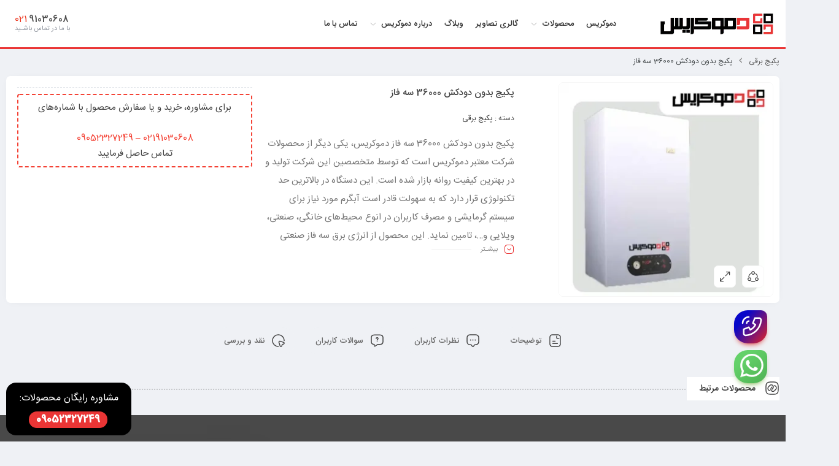

--- FILE ---
content_type: text/html; charset=UTF-8
request_url: https://demokris.com/product/%D9%BE%DA%A9%DB%8C%D8%AC-%D8%A8%D8%AF%D9%88%D9%86-%D8%AF%D9%88%D8%AF%DA%A9%D8%B4-36000-%D8%B3%D9%87-%D9%81%D8%A7%D8%B2/
body_size: 22806
content:
<!DOCTYPE html><html dir="rtl" lang="fa-IR" prefix="og: https://ogp.me/ns#"><head><script data-no-optimize="1">var litespeed_docref=sessionStorage.getItem("litespeed_docref");litespeed_docref&&(Object.defineProperty(document,"referrer",{get:function(){return litespeed_docref}}),sessionStorage.removeItem("litespeed_docref"));</script> <meta charset="UTF-8"/><meta http-equiv="X-UA-Compatible" content="IE=edge"><meta name="viewport" content="width=device-width"><link rel="profile" href="https://gmpg.org/xfn/11"/><link rel="pingback" href="https://demokris.com/xmlrpc.php"/> <script type="application/javascript">var mweb_ajax_url = "https://demokris.com/wp-admin/admin-ajax.php"</script><!--[if lt IE 9]><script src="https://html5shim.googlecode.com/svn/trunk/html5.js"></script><![endif]--><title>پکیج بدون دودکش 36000 سه فاز | قیمت مناسب توان بالای گرمایشی - دموکریس</title><meta name="description" content="دموکریس به عنوان تولید کننده واقعی پکیج بدون دودکش 36000 سه فاز در ایران شناخته می‌شود | ارسال به سرتاسر ایران | خرید از کارخانه و به قیمت کارخانه"/><meta name="robots" content="follow, index, max-snippet:-1, max-video-preview:-1, max-image-preview:large"/><link rel="canonical" href="https://demokris.com/product/%d9%be%da%a9%db%8c%d8%ac-%d8%a8%d8%af%d9%88%d9%86-%d8%af%d9%88%d8%af%da%a9%d8%b4-36000-%d8%b3%d9%87-%d9%81%d8%a7%d8%b2/" /><meta property="og:locale" content="fa_IR" /><meta property="og:type" content="product" /><meta property="og:title" content="پکیج بدون دودکش 36000 سه فاز | قیمت مناسب توان بالای گرمایشی - دموکریس" /><meta property="og:description" content="دموکریس به عنوان تولید کننده واقعی پکیج بدون دودکش 36000 سه فاز در ایران شناخته می‌شود | ارسال به سرتاسر ایران | خرید از کارخانه و به قیمت کارخانه" /><meta property="og:url" content="https://demokris.com/product/%d9%be%da%a9%db%8c%d8%ac-%d8%a8%d8%af%d9%88%d9%86-%d8%af%d9%88%d8%af%da%a9%d8%b4-36000-%d8%b3%d9%87-%d9%81%d8%a7%d8%b2/" /><meta property="og:site_name" content="دموکریس" /><meta property="og:updated_time" content="2025-05-18T11:38:14+03:30" /><meta property="og:image" content="https://demokris.com/wp-content/uploads/2023/06/پکیج-برقی.webp" /><meta property="og:image:secure_url" content="https://demokris.com/wp-content/uploads/2023/06/پکیج-برقی.webp" /><meta property="og:image:width" content="512" /><meta property="og:image:height" content="512" /><meta property="og:image:alt" content="پکیج بدون دودکش 36000 سه فاز" /><meta property="og:image:type" content="image/webp" /><meta property="product:price:currency" content="IRT" /><meta property="product:availability" content="instock" /><meta name="twitter:card" content="summary_large_image" /><meta name="twitter:title" content="پکیج بدون دودکش 36000 سه فاز | قیمت مناسب توان بالای گرمایشی - دموکریس" /><meta name="twitter:description" content="دموکریس به عنوان تولید کننده واقعی پکیج بدون دودکش 36000 سه فاز در ایران شناخته می‌شود | ارسال به سرتاسر ایران | خرید از کارخانه و به قیمت کارخانه" /><meta name="twitter:image" content="https://demokris.com/wp-content/uploads/2023/06/پکیج-برقی.webp" /><meta name="twitter:label1" content="قیمت" /><meta name="twitter:data1" content="0&nbsp;&#x62A;&#x648;&#x645;&#x627;&#x646;" /><meta name="twitter:label2" content="دسترسی" /><meta name="twitter:data2" content="موجود" /> <script type="application/ld+json" class="rank-math-schema-pro">{"@context":"https://schema.org","@graph":[{"@type":"Organization","@id":"https://demokris.com/#organization","name":"\u062f\u0645\u0648\u06a9\u0631\u06cc\u0633","url":"https://demokris.com"},{"@type":"WebSite","@id":"https://demokris.com/#website","url":"https://demokris.com","name":"\u062f\u0645\u0648\u06a9\u0631\u06cc\u0633","publisher":{"@id":"https://demokris.com/#organization"},"inLanguage":"fa-IR"},{"@type":"ImageObject","@id":"https://demokris.com/wp-content/uploads/2023/06/\u067e\u06a9\u06cc\u062c-\u0628\u0631\u0642\u06cc.webp","url":"https://demokris.com/wp-content/uploads/2023/06/\u067e\u06a9\u06cc\u062c-\u0628\u0631\u0642\u06cc.webp","width":"512","height":"512","inLanguage":"fa-IR"},{"@type":"BreadcrumbList","@id":"https://demokris.com/product/%d9%be%da%a9%db%8c%d8%ac-%d8%a8%d8%af%d9%88%d9%86-%d8%af%d9%88%d8%af%da%a9%d8%b4-36000-%d8%b3%d9%87-%d9%81%d8%a7%d8%b2/#breadcrumb","itemListElement":[{"@type":"ListItem","position":"1","item":{"@id":"https://demokris.com","name":"\u062e\u0627\u0646\u0647"}},{"@type":"ListItem","position":"2","item":{"@id":"https://demokris.com/product-category/electric-water-heater-package/","name":"\u067e\u06a9\u06cc\u062c \u0628\u0631\u0642\u06cc"}},{"@type":"ListItem","position":"3","item":{"@id":"https://demokris.com/product/%d9%be%da%a9%db%8c%d8%ac-%d8%a8%d8%af%d9%88%d9%86-%d8%af%d9%88%d8%af%da%a9%d8%b4-36000-%d8%b3%d9%87-%d9%81%d8%a7%d8%b2/","name":"\u067e\u06a9\u06cc\u062c \u0628\u062f\u0648\u0646 \u062f\u0648\u062f\u06a9\u0634 36000 \u0633\u0647 \u0641\u0627\u0632"}}]},{"@type":"ItemPage","@id":"https://demokris.com/product/%d9%be%da%a9%db%8c%d8%ac-%d8%a8%d8%af%d9%88%d9%86-%d8%af%d9%88%d8%af%da%a9%d8%b4-36000-%d8%b3%d9%87-%d9%81%d8%a7%d8%b2/#webpage","url":"https://demokris.com/product/%d9%be%da%a9%db%8c%d8%ac-%d8%a8%d8%af%d9%88%d9%86-%d8%af%d9%88%d8%af%da%a9%d8%b4-36000-%d8%b3%d9%87-%d9%81%d8%a7%d8%b2/","name":"\u067e\u06a9\u06cc\u062c \u0628\u062f\u0648\u0646 \u062f\u0648\u062f\u06a9\u0634 36000 \u0633\u0647 \u0641\u0627\u0632 | \u0642\u06cc\u0645\u062a \u0645\u0646\u0627\u0633\u0628 \u062a\u0648\u0627\u0646 \u0628\u0627\u0644\u0627\u06cc \u06af\u0631\u0645\u0627\u06cc\u0634\u06cc - \u062f\u0645\u0648\u06a9\u0631\u06cc\u0633","datePublished":"2023-06-09T15:34:19+03:30","dateModified":"2025-05-18T11:38:14+03:30","isPartOf":{"@id":"https://demokris.com/#website"},"primaryImageOfPage":{"@id":"https://demokris.com/wp-content/uploads/2023/06/\u067e\u06a9\u06cc\u062c-\u0628\u0631\u0642\u06cc.webp"},"inLanguage":"fa-IR","breadcrumb":{"@id":"https://demokris.com/product/%d9%be%da%a9%db%8c%d8%ac-%d8%a8%d8%af%d9%88%d9%86-%d8%af%d9%88%d8%af%da%a9%d8%b4-36000-%d8%b3%d9%87-%d9%81%d8%a7%d8%b2/#breadcrumb"}},{"@type":"Product","name":"\u067e\u06a9\u06cc\u062c \u0628\u062f\u0648\u0646 \u062f\u0648\u062f\u06a9\u0634 36000 \u0633\u0647 \u0641\u0627\u0632 | \u0642\u06cc\u0645\u062a \u0645\u0646\u0627\u0633\u0628 \u062a\u0648\u0627\u0646 \u0628\u0627\u0644\u0627\u06cc \u06af\u0631\u0645\u0627\u06cc\u0634\u06cc - \u062f\u0645\u0648\u06a9\u0631\u06cc\u0633","description":"\u062f\u0645\u0648\u06a9\u0631\u06cc\u0633 \u0628\u0647 \u0639\u0646\u0648\u0627\u0646 \u062a\u0648\u0644\u06cc\u062f \u06a9\u0646\u0646\u062f\u0647 \u0648\u0627\u0642\u0639\u06cc \u067e\u06a9\u06cc\u062c \u0628\u062f\u0648\u0646 \u062f\u0648\u062f\u06a9\u0634 36000 \u0633\u0647 \u0641\u0627\u0632 \u062f\u0631 \u0627\u06cc\u0631\u0627\u0646 \u0634\u0646\u0627\u062e\u062a\u0647 \u0645\u06cc\u200c\u0634\u0648\u062f | \u0627\u0631\u0633\u0627\u0644 \u0628\u0647 \u0633\u0631\u062a\u0627\u0633\u0631 \u0627\u06cc\u0631\u0627\u0646 | \u062e\u0631\u06cc\u062f \u0627\u0632 \u06a9\u0627\u0631\u062e\u0627\u0646\u0647 \u0648 \u0628\u0647 \u0642\u06cc\u0645\u062a \u06a9\u0627\u0631\u062e\u0627\u0646\u0647","category":"\u067e\u06a9\u06cc\u062c \u0628\u0631\u0642\u06cc","mainEntityOfPage":{"@id":"https://demokris.com/product/%d9%be%da%a9%db%8c%d8%ac-%d8%a8%d8%af%d9%88%d9%86-%d8%af%d9%88%d8%af%da%a9%d8%b4-36000-%d8%b3%d9%87-%d9%81%d8%a7%d8%b2/#webpage"},"image":[{"@type":"ImageObject","url":"https://demokris.com/wp-content/uploads/2023/06/\u067e\u06a9\u06cc\u062c-\u0628\u0631\u0642\u06cc.webp","height":"512","width":"512"}],"@id":"https://demokris.com/product/%d9%be%da%a9%db%8c%d8%ac-%d8%a8%d8%af%d9%88%d9%86-%d8%af%d9%88%d8%af%da%a9%d8%b4-36000-%d8%b3%d9%87-%d9%81%d8%a7%d8%b2/#richSnippet"}]}</script> <link rel="alternate" type="application/rss+xml" title="دموکریس &raquo; خوراک" href="https://demokris.com/feed/" /><link rel="alternate" type="application/rss+xml" title="دموکریس &raquo; خوراک دیدگاه‌ها" href="https://demokris.com/comments/feed/" /><link rel="alternate" type="application/rss+xml" title="دموکریس &raquo; پکیج بدون دودکش 36000 سه فاز خوراک دیدگاه‌ها" href="https://demokris.com/product/%d9%be%da%a9%db%8c%d8%ac-%d8%a8%d8%af%d9%88%d9%86-%d8%af%d9%88%d8%af%da%a9%d8%b4-36000-%d8%b3%d9%87-%d9%81%d8%a7%d8%b2/feed/" /><link rel="icon" type="image/png" href="https://demokris.com/wp-content/uploads/2025/06/favicon.webp" /><link rel="apple-touch-icon" href="https://demokris.com/wp-content/uploads/2025/06/favicon.webp" /><meta name="msapplication-TileColor" content="#ffffff"><meta name="msapplication-TileImage" content="https://demokris.com/wp-content/uploads/2025/06/favicon.webp" /><link rel="alternate" title="oEmbed (JSON)" type="application/json+oembed" href="https://demokris.com/wp-json/oembed/1.0/embed?url=https%3A%2F%2Fdemokris.com%2Fproduct%2F%25d9%25be%25da%25a9%25db%258c%25d8%25ac-%25d8%25a8%25d8%25af%25d9%2588%25d9%2586-%25d8%25af%25d9%2588%25d8%25af%25da%25a9%25d8%25b4-36000-%25d8%25b3%25d9%2587-%25d9%2581%25d8%25a7%25d8%25b2%2F" /><link rel="alternate" title="oEmbed (XML)" type="text/xml+oembed" href="https://demokris.com/wp-json/oembed/1.0/embed?url=https%3A%2F%2Fdemokris.com%2Fproduct%2F%25d9%25be%25da%25a9%25db%258c%25d8%25ac-%25d8%25a8%25d8%25af%25d9%2588%25d9%2586-%25d8%25af%25d9%2588%25d8%25af%25da%25a9%25d8%25b4-36000-%25d8%25b3%25d9%2587-%25d9%2581%25d8%25a7%25d8%25b2%2F&#038;format=xml" /><link data-optimized="2" rel="stylesheet" href="https://demokris.com/wp-content/litespeed/ucss/8478ee6702f32b1a971bf4c5122ae97b.css?ver=13603" /> <script type="litespeed/javascript" data-src="https://demokris.com/wp-includes/js/jquery/jquery.min.js" id="jquery-core-js"></script> <link rel="https://api.w.org/" href="https://demokris.com/wp-json/" /><link rel="alternate" title="JSON" type="application/json" href="https://demokris.com/wp-json/wp/v2/product/4538" /><link rel="EditURI" type="application/rsd+xml" title="RSD" href="https://demokris.com/xmlrpc.php?rsd" /><meta name="generator" content="WordPress 6.9" /><link rel='shortlink' href='https://demokris.com/?p=4538' /> <script type="application/ld+json">{
    "@context": "https://schema.org/",
    "@type": "CreativeWorkSeries",
    "name": "پکیج بدون دودکش 36000 سه فاز",
    "aggregateRating": {
        "@type": "AggregateRating",
        "ratingValue": "5",
        "bestRating": "5",
        "ratingCount": "1"
    }
}</script><meta name="generator" content="Redux 4.4.9" />	<noscript><style>.woocommerce-product-gallery{ opacity: 1 !important; }</style></noscript></head><body data-rsssl=1 class="rtl wp-singular product-template-default single single-product postid-4538 wp-embed-responsive wp-theme-mweb-digiland-pro theme-mweb-digiland-pro woocommerce woocommerce-page woocommerce-no-js mweb-body labelstyle_three elementor-default elementor-template-full-width elementor-kit-2063 elementor-page-5228" itemscope  itemtype="https://schema.org/WebPage" ><div class="elm_form_w account_action"><div class="title">حساب کاربری</div><div class="login_wrap"><form id="mweb_subscribe" action="#0" method="post"><p class="form-row-wide row-mobile">
<span class="woocommerce-input-wrapper mobile"><svg class="pack-theme" viewBox="0 0 24 24"><use xlink:href="https://demokris.com/wp-content/themes/mweb-digiland-pro/assets/images/icons.svg#mobile"></use></svg><input type="text" name="phone_number" placeholder="شماره موبایل - - - - - - - - - 09" value="" maxlength="11" required=""></span></p>
<input type="hidden" name="action" value="ajax_login_register" />
<input type="submit" value="ورود یا عضویت" class="wp_subscribe_btn"></form></div></div><header data-elementor-type="header" data-elementor-id="3030" class="elementor elementor-3030 elementor-location-header" data-elementor-post-type="elementor_library"><section class="elementor-section elementor-top-section elementor-element elementor-element-6f761d8 hed-cd elementor-section-boxed elementor-section-height-default elementor-section-height-default" data-id="6f761d8" data-element_type="section" data-settings="{&quot;background_background&quot;:&quot;classic&quot;}"><div class="elementor-container elementor-column-gap-default"><div class="elementor-column elementor-col-33 elementor-top-column elementor-element elementor-element-258c976f elementor-hidden-mobile" data-id="258c976f" data-element_type="column"><div class="elementor-widget-wrap elementor-element-populated"><div class="elementor-element elementor-element-4c6925b5 elementor-widget-mobile__width-auto elementor-widget elementor-widget-my-header-logo" data-id="4c6925b5" data-element_type="widget" data-widget_type="my-header-logo.default"><div class="elementor-widget-container"><div class="logo elm_logo align_right"  itemscope  itemtype="https://schema.org/Organization" >
<a href="https://demokris.com/" title="دموکریس">
<img src="https://demokris.com/wp-content/uploads/2021/09/logo-demokris-1.webp"  width="375" height="84" alt="دموکریس" >
</a><meta itemprop="name" content="دموکریس"></div></div></div></div></div><div class="elementor-column elementor-col-33 elementor-top-column elementor-element elementor-element-4301874" data-id="4301874" data-element_type="column"><div class="elementor-widget-wrap elementor-element-populated"><div class="elementor-element elementor-element-1db1da9d elementor-widget elementor-widget-my-header-menu" data-id="1db1da9d" data-element_type="widget" data-widget_type="my-header-menu.default"><div class="elementor-widget-container"><div id="navigation" class="mweb-drop-down mweb-main-menu main_menu_align"><ul id="menu-%d9%85%d9%86%d9%88-%d8%a7%d8%b5%d9%84%db%8c" class="menu"><li  class="level-0 menu-item-687 std-menu menu-item menu-item-type-custom menu-item-object-custom menu-item-home" ><a href="https://demokris.com/"><span class="el_text">دموکریس</span></a></li><li  class="level-0 menu-item-531 mega-menu mega-menu-fullwidth-width menu-has-col item-inrow-5 item-dir-vertical menu-item menu-item-type-custom menu-item-object-custom menu-item-has-children" ><a><span class="el_text">محصولات</span><span class="el_arrow"><svg class="pack-theme" viewBox="0 0 24 24"><use xlink:href="https://demokris.com/wp-content/themes/mweb-digiland-pro/assets/images/icons.svg#arrow-down"></use></svg></span></a><ul class="sub-menu" ><li  class="level-1 menu-item-5122 std-menu menu-item menu-item-type-custom menu-item-object-custom menu-item-has-children" ><a href="/product-category/wastewater-treatment-equipment/">تجهیزات تصفیه آب<span class="el_arrow"><svg class="pack-theme" viewBox="0 0 24 24"><use xlink:href="https://demokris.com/wp-content/themes/mweb-digiland-pro/assets/images/icons.svg#arrow-down"></use></svg></span></a><ul class="sub-menu" ><li  class="level-2 menu-item-5124 std-menu menu-item menu-item-type-custom menu-item-object-custom menu-item-has-children" ><a href="/product/septic-tank/">سپتیک تانک<span class="el_arrow"><svg class="pack-theme" viewBox="0 0 24 24"><use xlink:href="https://demokris.com/wp-content/themes/mweb-digiland-pro/assets/images/icons.svg#arrow-down"></use></svg></span></a><ul class="sub-menu" ><li  class="level-3 menu-item-6530 std-menu menu-item menu-item-type-custom menu-item-object-custom" ><a href="https://demokris.com/product/polyethylene-septic-tank/">سپتیک تانک پلی اتیلن</a></li><li  class="level-3 menu-item-7373 std-menu menu-item menu-item-type-custom menu-item-object-custom" ><a href="https://demokris.com/product/concrete-septic-tanks/">سپتیک تانک بتنی</a></li><li  class="level-3 menu-item-7307 std-menu menu-item menu-item-type-custom menu-item-object-custom" ><a href="https://demokris.com/product/fiberglass-septic-tank/">سپتیک تانک فایبرگلاس</a></li><li  class="level-3 menu-item-7308 std-menu menu-item menu-item-type-custom menu-item-object-custom" ><a href="https://demokris.com/product/anaerobic-septic-tank/">سپتیک تانک بی هوازی</a></li></ul></li><li  class="level-2 menu-item-5123 std-menu menu-item menu-item-type-custom menu-item-object-custom menu-item-has-children" ><a href="/product-category/grease-trap/">چربی گیر<span class="el_arrow"><svg class="pack-theme" viewBox="0 0 24 24"><use xlink:href="https://demokris.com/wp-content/themes/mweb-digiland-pro/assets/images/icons.svg#arrow-down"></use></svg></span></a><ul class="sub-menu" ><li  class="level-3 menu-item-7541 std-menu menu-item menu-item-type-custom menu-item-object-custom" ><a href="https://demokris.com/product/under-sink-grease-trap/">چربی گیر زیر سینکی</a></li><li  class="level-3 menu-item-6677 std-menu menu-item menu-item-type-custom menu-item-object-custom" ><a href="https://demokris.com/product/fiberglass-grease-trap/">چربی گیر فایبرگلاس</a></li><li  class="level-3 menu-item-6336 std-menu menu-item menu-item-type-custom menu-item-object-custom" ><a href="https://demokris.com/product/polyethylene-grease-traps/">چربی گیر پلی اتیلن</a></li><li  class="level-3 menu-item-5612 std-menu menu-item menu-item-type-custom menu-item-object-custom" ><a href="https://demokris.com/product/concrete-grease-trap/">چربی گیر بتنی</a></li><li  class="level-3 menu-item-7540 std-menu menu-item menu-item-type-custom menu-item-object-custom" ><a href="https://demokris.com/product/daf-grease-trap/">چربی گیر DAF</a></li><li  class="level-3 menu-item-7542 std-menu menu-item menu-item-type-custom menu-item-object-custom" ><a href="https://demokris.com/product/api-greease-trap/">چربی گیر API</a></li><li  class="level-3 menu-item-6678 std-menu menu-item menu-item-type-custom menu-item-object-custom" ><a href="https://demokris.com/product/cpi-grease-trap/">چربی گیر CPI</a></li></ul></li><li  class="level-2 menu-item-7125 std-menu menu-item menu-item-type-custom menu-item-object-custom menu-item-has-children" ><a href="https://demokris.com/product-category/water-tank/">مخزن آب<span class="el_arrow"><svg class="pack-theme" viewBox="0 0 24 24"><use xlink:href="https://demokris.com/wp-content/themes/mweb-digiland-pro/assets/images/icons.svg#arrow-down"></use></svg></span></a><ul class="sub-menu" ><li  class="level-3 menu-item-6310 std-menu menu-item menu-item-type-custom menu-item-object-custom" ><a href="https://demokris.com/product/fiberglass-tank/">مخزن فایبرگلاس</a></li><li  class="level-3 menu-item-5137 std-menu menu-item menu-item-type-custom menu-item-object-custom" ><a href="/product/grp-tank/">مخزن GRP</a></li><li  class="level-3 menu-item-5138 std-menu menu-item menu-item-type-custom menu-item-object-custom" ><a href="/product/smc-tank/">مخزن SMC</a></li><li  class="level-3 menu-item-5136 std-menu menu-item menu-item-type-custom menu-item-object-custom" ><a href="/product/frp-tank/">مخزن FRP</a></li><li  class="level-3 menu-item-7323 std-menu menu-item menu-item-type-custom menu-item-object-custom" ><a href="https://demokris.com/product/composite-tank/">مخزن کامپوزیتی</a></li><li  class="level-3 menu-item-7324 std-menu menu-item menu-item-type-custom menu-item-object-custom" ><a href="https://demokris.com/product/modular-tank/">مخزن مدولار</a></li><li  class="level-3 menu-item-7434 std-menu menu-item menu-item-type-custom menu-item-object-custom" ><a href="https://demokris.com/product/polyethylene-tank/">مخزن پلی اتیلن</a></li><li  class="level-3 menu-item-7543 std-menu menu-item menu-item-type-custom menu-item-object-custom" ><a href="https://demokris.com/product/corrugated-tank/">مخزن کاروگیت</a></li></ul></li><li  class="level-2 menu-item-5127 std-menu menu-item menu-item-type-custom menu-item-object-custom menu-item-has-children" ><a href="https://demokris.com/product-category/chlorinator/">کلرزن<span class="el_arrow"><svg class="pack-theme" viewBox="0 0 24 24"><use xlink:href="https://demokris.com/wp-content/themes/mweb-digiland-pro/assets/images/icons.svg#arrow-down"></use></svg></span></a><ul class="sub-menu" ><li  class="level-3 menu-item-7362 std-menu menu-item menu-item-type-custom menu-item-object-custom" ><a href="https://demokris.com/product/inline-chlorine/">کلرزن خطی</a></li></ul></li><li  class="level-2 menu-item-5126 std-menu menu-item menu-item-type-custom menu-item-object-custom" ><a href="/product/ozone-generator/">ازن زن</a></li><li  class="level-2 menu-item-5128 std-menu menu-item menu-item-type-custom menu-item-object-custom" ><a href="/product/reverse-osmosis/">آب شیرین کن صنعتی</a></li><li  class="level-2 menu-item-5129 std-menu menu-item menu-item-type-custom menu-item-object-custom" ><a href="/product/%d8%b3%d8%ae%d8%aa%db%8c-%da%af%db%8c%d8%b1-%d8%b1%d8%b2%db%8c%d9%86%db%8c/">دستگاه سختی گیر رزینی</a></li><li  class="level-2 menu-item-5130 std-menu menu-item menu-item-type-custom menu-item-object-custom" ><a>فیلتر پرس</a></li><li  class="level-2 menu-item-5131 std-menu menu-item menu-item-type-custom menu-item-object-custom" ><a>فیلتر شنی</a></li><li  class="level-2 menu-item-5132 std-menu menu-item menu-item-type-custom menu-item-object-custom" ><a>فیلتر کربنی</a></li><li  class="level-2 menu-item-5133 std-menu menu-item menu-item-type-custom menu-item-object-custom" ><a>رسوب زدایی الکتریکی</a></li><li  class="level-2 menu-item-5134 std-menu menu-item menu-item-type-custom menu-item-object-custom" ><a>هیدروسیکلون</a></li><li  class="level-2 menu-item-5135 std-menu menu-item menu-item-type-custom menu-item-object-custom" ><a>هواده</a></li><li  class="level-2 menu-item-5139 std-menu menu-item menu-item-type-custom menu-item-object-custom" ><a>پمپ تزریق مواد شیمیایی</a></li><li  class="level-2 menu-item-5140 std-menu menu-item menu-item-type-custom menu-item-object-custom" ><a href="/product/%d8%b4%db%8c%d8%b1-%d8%b3%d8%ae%d8%aa%db%8c-%da%af%db%8c%d8%b1-%d8%b3%d9%88%d9%84%d9%88-%d9%88%d9%84%d9%88/">شیر سختی گیر</a></li><li  class="level-2 menu-item-5141 std-menu menu-item menu-item-type-custom menu-item-object-custom" ><a href="/product/%d8%b4%db%8c%d8%b1-%d8%b1%d8%a7%d9%86%da%a9%d8%b3%db%8c%d9%86/">شیر رانکسین</a></li><li  class="level-2 menu-item-5142 std-menu menu-item menu-item-type-custom menu-item-object-custom" ><a>فیلتر ممبران</a></li><li  class="level-2 menu-item-5143 std-menu menu-item menu-item-type-custom menu-item-object-custom" ><a href="/product/%d9%be%d8%b1%d8%b4%d8%b1%d9%88%d8%b3%d9%84/">پرشر وسل</a></li><li  class="level-2 menu-item-5144 std-menu menu-item menu-item-type-custom menu-item-object-custom" ><a>دیونایزر</a></li></ul></li><li  class="level-1 menu-item-5125 std-menu menu-item menu-item-type-custom menu-item-object-custom menu-item-has-children" ><a href="/product/sanitary-wastewater-treatment-package/">پکیج تصفیه فاضلاب<span class="el_arrow"><svg class="pack-theme" viewBox="0 0 24 24"><use xlink:href="https://demokris.com/wp-content/themes/mweb-digiland-pro/assets/images/icons.svg#arrow-down"></use></svg></span></a><ul class="sub-menu" ><li  class="level-2 menu-item-5811 std-menu menu-item menu-item-type-custom menu-item-object-custom" ><a href="/product-category/industrial-wastewater-treatment/">پکیج تصفیه فاضلاب صنعتی</a></li><li  class="level-2 menu-item-5832 std-menu menu-item menu-item-type-custom menu-item-object-custom" ><a href="/product-category/sanitary-wastewater-treatment-package/">پکیج تصفیه فاضلاب بهداشتی</a></li><li  class="level-2 menu-item-5812 std-menu menu-item menu-item-type-custom menu-item-object-custom" ><a href="https://demokris.com/product/metal-sewage-treatment-package/">پکیج تصفیه فاضلاب فلزی</a></li><li  class="level-2 menu-item-5831 std-menu menu-item menu-item-type-custom menu-item-object-custom" ><a href="https://demokris.com/product/concrete-wastewater-treatment-package/">پکیج تصفیه فاضلاب بتنی</a></li><li  class="level-2 menu-item-5813 std-menu menu-item menu-item-type-custom menu-item-object-custom" ><a href="https://demokris.com/product/pe-sewage-treatment-package/">پکیج تصفیه فاضلاب پلی اتیلن</a></li><li  class="level-2 menu-item-5839 std-menu menu-item menu-item-type-custom menu-item-object-custom" ><a href="https://demokris.com/product/human-wastewater-treatment-package/">پکیج تصفیه فاضلاب انسانی</a></li><li  class="level-2 menu-item-5877 std-menu menu-item menu-item-type-custom menu-item-object-custom" ><a href="https://demokris.com/product/%d9%be%da%a9%db%8c%d8%ac-%d8%aa%d8%b5%d9%81%db%8c%d9%87-%d9%81%d8%a7%d8%b6%d9%84%d8%a7%d8%a8-%d8%ae%d8%a7%d9%86%da%af%db%8c/">پکیج تصفیه فاضلاب خانگی</a></li><li  class="level-2 menu-item-5953 std-menu menu-item menu-item-type-custom menu-item-object-custom" ><a href="https://demokris.com/product/hospital-wastewater-treatment-package/">پکیج تصفیه فاضلاب بیمارستان</a></li><li  class="level-2 menu-item-5963 std-menu menu-item menu-item-type-custom menu-item-object-custom" ><a href="https://demokris.com/product/slaughterhouse-wastewater-treatment-package/">پکیج تصفیه فاضلاب کشتارگاه</a></li><li  class="level-2 menu-item-5974 std-menu menu-item menu-item-type-custom menu-item-object-custom" ><a href="https://demokris.com/product/car-wash-wastewater-treatment-package/">پکیج تصفیه فاضلاب کارواش</a></li><li  class="level-2 menu-item-6012 std-menu menu-item menu-item-type-custom menu-item-object-custom" ><a href="https://demokris.com/product/%d9%be%da%a9%db%8c%d8%ac-%d8%aa%d8%b5%d9%81%db%8c%d9%87-%d9%81%d8%a7%d8%b6%d9%84%d8%a7%d8%a8-%d8%ae%d8%a7%da%a9%d8%b3%d8%aa%d8%b1%db%8c/">پکیج تصفیه فاضلاب خاکستری</a></li><li  class="level-2 menu-item-6018 std-menu menu-item menu-item-type-custom menu-item-object-custom" ><a href="https://demokris.com/product/%d9%be%da%a9%db%8c%d8%ac-%d8%aa%d8%b5%d9%81%db%8c%d9%87-%d9%81%d8%a7%d8%b6%d9%84%d8%a7%d8%a8-%d9%82%d8%a7%d9%84%db%8c%d8%b4%d9%88%db%8c%db%8c/">پکیج تصفیه فاضلاب قالیشویی</a></li><li  class="level-2 menu-item-6025 std-menu menu-item menu-item-type-custom menu-item-object-custom" ><a href="https://demokris.com/product/%d9%be%da%a9%db%8c%d8%ac-%d8%aa%d8%b5%d9%81%db%8c%d9%87-%d9%81%d8%a7%d8%b6%d9%84%d8%a7%d8%a8-%d8%b5%d9%86%d8%a7%db%8c%d8%b9-%d9%84%d8%a8%d9%86%db%8c/">پکیج تصفیه فاضلاب صنایع لبنی</a></li><li  class="level-2 menu-item-6044 std-menu menu-item menu-item-type-custom menu-item-object-custom" ><a href="https://demokris.com/product/food-industry-wastewater-treatment/">پکیج تصفیه فاضلاب غذایی</a></li><li  class="level-2 menu-item-6048 std-menu menu-item menu-item-type-custom menu-item-object-custom" ><a href="https://demokris.com/product/animal-husbandry-wastewater-treatment/">پکیج تصفیه فاضلاب دامداری</a></li><li  class="level-2 menu-item-6052 std-menu menu-item menu-item-type-custom menu-item-object-custom" ><a href="https://demokris.com/product/aerobic-wastewater-treatment-package/">پکیج تصفیه فاضلاب هوازی</a></li><li  class="level-2 menu-item-6058 std-menu menu-item menu-item-type-custom menu-item-object-custom" ><a href="https://demokris.com/product/textile-dyeing-wastewater-treatment-package/">پکیج تصفیه فاضلاب صنایع رنگرزی</a></li><li  class="level-2 menu-item-6062 std-menu menu-item menu-item-type-custom menu-item-object-custom" ><a href="https://demokris.com/product/%d9%be%da%a9%db%8c%d8%ac-%d8%aa%d8%b5%d9%81%db%8c%d9%87-%d9%81%d8%a7%d8%b6%d9%84%d8%a7%d8%a8-%d8%b5%d9%86%d8%a7%db%8c%d8%b9-%d8%b1%d8%a8-%d9%88-%da%a9%d9%86%d8%b3%d8%b1%d9%88/">پکیج تصفیه فاضلاب صنایع رب و کنسرو</a></li><li  class="level-2 menu-item-6067 std-menu menu-item menu-item-type-custom menu-item-object-custom" ><a href="https://demokris.com/product/%d9%be%da%a9%db%8c%d8%ac-%d8%aa%d8%b5%d9%81%db%8c%d9%87-%d9%81%d8%a7%d8%b6%d9%84%d8%a7%d8%a8-%d8%b5%d9%86%d8%a7%db%8c%d8%b9-%da%a9%db%8c%da%a9-%d9%88-%da%a9%d9%84%d9%88%da%86%d9%87/">پکیج تصفیه فاضلاب صنایع کیک و کلوچه</a></li></ul></li><li  class="level-1 menu-item-5057 std-menu menu-item menu-item-type-custom menu-item-object-custom menu-item-has-children" ><a href="/product-category/chemicals/">مواد شیمیایی<span class="el_arrow"><svg class="pack-theme" viewBox="0 0 24 24"><use xlink:href="https://demokris.com/wp-content/themes/mweb-digiland-pro/assets/images/icons.svg#arrow-down"></use></svg></span></a><ul class="sub-menu" ><li  class="level-2 menu-item-5059 std-menu menu-item menu-item-type-custom menu-item-object-custom" ><a href="/product/سود-پرک-کاستیک-سودا/">سود پرک</a></li><li  class="level-2 menu-item-5060 std-menu menu-item menu-item-type-custom menu-item-object-custom" ><a href="/product/copper-sulfate/">سولفات مس</a></li><li  class="level-2 menu-item-5061 std-menu menu-item menu-item-type-custom menu-item-object-custom" ><a href="/product/formaldehyde/">فرمالین</a></li><li  class="level-2 menu-item-5063 std-menu menu-item menu-item-type-custom menu-item-object-custom" ><a href="/product/calcium-chloride/">کلرید کلسیم</a></li><li  class="level-2 menu-item-5067 std-menu menu-item menu-item-type-custom menu-item-object-custom" ><a href="/product/silver-nitrate/">نیترات نقره</a></li><li  class="level-2 menu-item-5069 std-menu menu-item menu-item-type-custom menu-item-object-custom" ><a href="/product/boric-acid/">اسید بوریک</a></li><li  class="level-2 menu-item-5070 std-menu menu-item menu-item-type-custom menu-item-object-custom" ><a href="/product/%d8%a2%d9%86%d8%aa%d8%b1%d8%a7%d8%b3%db%8c%d8%aa/">آنتراسیت</a></li><li  class="level-2 menu-item-5071 std-menu menu-item menu-item-type-custom menu-item-object-custom" ><a href="/product/ferro-manganese/">فرومنگنز</a></li><li  class="level-2 menu-item-5072 std-menu menu-item menu-item-type-custom menu-item-object-custom" ><a href="/product/سولفات-آلومینیوم/">سولفات آلومینیوم</a></li><li  class="level-2 menu-item-5073 std-menu menu-item menu-item-type-custom menu-item-object-custom" ><a href="/product/ferro-chromium/">فروکروم</a></li><li  class="level-2 menu-item-5074 std-menu menu-item menu-item-type-custom menu-item-object-custom" ><a>فروسیلیس</a></li><li  class="level-2 menu-item-5075 std-menu menu-item menu-item-type-custom menu-item-object-custom" ><a href="/product/%D8%B3%D9%88%D9%84%D9%81%D8%A7%D8%AA-%D9%85%D9%86%DA%AF%D9%86%D8%B2/">سولفات منگنز</a></li><li  class="level-2 menu-item-5076 std-menu menu-item menu-item-type-custom menu-item-object-custom" ><a href="/product/polyelectrolyte/">پلی الکترولیت</a></li><li  class="level-2 menu-item-5254 std-menu menu-item menu-item-type-custom menu-item-object-custom" ><a href="/product/%d9%be%d9%84%db%8c-%d8%a2%d9%84%d9%88%d9%85%db%8c%d9%86%db%8c%d9%88%d9%85-%da%a9%d9%84%d8%b1%d8%a7%db%8c%d8%af/">پلی آلومینیوم کلراید</a></li><li  class="level-2 menu-item-5078 std-menu menu-item menu-item-type-custom menu-item-object-custom" ><a href="/product/salt-softener/">نمک سختی گیر</a></li><li  class="level-2 menu-item-5079 std-menu menu-item menu-item-type-custom menu-item-object-custom" ><a href="/product/%d8%ae%d8%a7%da%a9-%d8%af%db%8c%d8%a7%d8%aa%d9%88%d9%85%d9%87/">خاک دیاتومه</a></li><li  class="level-2 menu-item-5080 std-menu menu-item menu-item-type-custom menu-item-object-custom" ><a>سولفات سدیم</a></li><li  class="level-2 menu-item-5082 std-menu menu-item menu-item-type-custom menu-item-object-custom" ><a>آمونیوم پرسولفات</a></li><li  class="level-2 menu-item-5081 std-menu menu-item menu-item-type-custom menu-item-object-custom" ><a href="/product/citric-acid/">اسید سیتریک</a></li><li  class="level-2 menu-item-5083 std-menu menu-item menu-item-type-custom menu-item-object-custom" ><a href="/product/sulfuric-acid/">اسید سولفوریک</a></li><li  class="level-2 menu-item-5084 std-menu menu-item menu-item-type-custom menu-item-object-custom" ><a href="/product/borax/">بوراکس</a></li><li  class="level-2 menu-item-5280 std-menu menu-item menu-item-type-custom menu-item-object-custom" ><a href="https://demokris.com/product/%d9%85%d9%88%d8%b1%d9%81%d9%88%d9%84%db%8c%d9%86/">مورفولین</a></li><li  class="level-2 menu-item-5297 std-menu menu-item menu-item-type-custom menu-item-object-custom" ><a href="/product/edta/">ادتا</a></li><li  class="level-2 menu-item-5648 std-menu menu-item menu-item-type-custom menu-item-object-custom" ><a href="https://demokris.com/product/sodium-tripolyphosphate/">سدیم تری پلی فسفات</a></li><li  class="level-2 menu-item-5995 std-menu menu-item menu-item-type-custom menu-item-object-custom" ><a href="https://demokris.com/product/calcium-carbonate/">کربنات کلسیم</a></li><li  class="level-2 menu-item-6127 std-menu menu-item menu-item-type-custom menu-item-object-custom" ><a href="https://demokris.com/product/potassium-hydroxide/">پتاسیم هیدروکسید</a></li><li  class="level-2 menu-item-6263 std-menu menu-item menu-item-type-custom menu-item-object-custom" ><a href="https://demokris.com/product/chlorinated-paraffin/">پارافین کلره</a></li></ul></li><li  class="level-1 menu-item-5652 std-menu menu-item menu-item-type-custom menu-item-object-custom menu-item-has-children" ><a href="/product-category/water-treatment-chemicals/">مواد تصفیه آب<span class="el_arrow"><svg class="pack-theme" viewBox="0 0 24 24"><use xlink:href="https://demokris.com/wp-content/themes/mweb-digiland-pro/assets/images/icons.svg#arrow-down"></use></svg></span></a><ul class="sub-menu" ><li  class="level-2 menu-item-5058 std-menu menu-item menu-item-type-custom menu-item-object-custom menu-item-has-children" ><a href="https://demokris.com/product-category/activated-carbon/">کربن فعال<span class="el_arrow"><svg class="pack-theme" viewBox="0 0 24 24"><use xlink:href="https://demokris.com/wp-content/themes/mweb-digiland-pro/assets/images/icons.svg#arrow-down"></use></svg></span></a><ul class="sub-menu" ><li  class="level-3 menu-item-5315 std-menu menu-item menu-item-type-custom menu-item-object-custom" ><a href="/product/%DA%A9%D8%B1%D8%A8%D9%86-%D8%A7%DA%A9%D8%AA%DB%8C%D9%88-%D9%85%DB%8C%D9%84%D9%87-%D8%A7%DB%8C/">کربن فعال میله ای</a></li><li  class="level-3 menu-item-5316 std-menu menu-item menu-item-type-custom menu-item-object-custom" ><a href="/product/کربن-اکتیو-گرانولی/">کربن فعال گرانولی</a></li><li  class="level-3 menu-item-5893 std-menu menu-item menu-item-type-custom menu-item-object-custom" ><a href="https://demokris.com/product/powdered-activated-carbon/">کربن فعال پودری</a></li><li  class="level-3 menu-item-7148 std-menu menu-item menu-item-type-custom menu-item-object-custom" ><a href="https://demokris.com/product-tag/food-grade-activated-carbon/">کربن فعال خوراکی</a></li><li  class="level-3 menu-item-7034 std-menu menu-item menu-item-type-custom menu-item-object-custom" ><a href="https://demokris.com/product-tag/jacobi-activated-carbon/">کربن اکتیو جاکوبی</a></li><li  class="level-3 menu-item-5653 std-menu menu-item menu-item-type-custom menu-item-object-custom" ><a href="https://demokris.com/product/%da%a9%d8%b1%d8%a8%d9%86-%d8%a7%da%a9%d8%aa%db%8c%d9%88-%d8%ac%d8%a7%da%a9%d9%88%d8%a8%db%8c-1000/">کربن اکتیو جاکوبی 1000</a></li><li  class="level-3 menu-item-5654 std-menu menu-item menu-item-type-custom menu-item-object-custom" ><a href="https://demokris.com/product/%da%a9%d8%b1%d8%a8%d9%86-%d8%a7%da%a9%d8%aa%db%8c%d9%88-%d8%ac%d8%a7%da%a9%d9%88%d8%a8%db%8c-2000/">کربن اکتیو جاکوبی 2000</a></li><li  class="level-3 menu-item-5317 std-menu menu-item menu-item-type-custom menu-item-object-custom" ><a href="/product/%da%a9%d8%b1%d8%a8%d9%86-%d8%a7%da%a9%d8%aa%db%8c%d9%88-%da%af%d9%84%d8%af-%d8%b3%d8%b1%d8%a8-%d8%ac%d8%a7%da%a9%d9%88%d8%a8%db%8c/">کربن اکتیو جاکوبی 6000</a></li></ul></li><li  class="level-2 menu-item-5305 std-menu menu-item menu-item-type-custom menu-item-object-custom" ><a href="/product/sodium-metabisulfite/">متابی سولفیت سدیم</a></li><li  class="level-2 menu-item-5062 std-menu menu-item menu-item-type-custom menu-item-object-custom" ><a href="/product/antiscalant/">آنتی اسکالانت</a></li><li  class="level-2 menu-item-5064 std-menu menu-item menu-item-type-custom menu-item-object-custom" ><a href="/product/%d8%b1%d8%b2%db%8c%d9%86-%d8%b3%d8%ae%d8%aa%db%8c-%da%af%db%8c%d8%b1-%da%a9%d8%a7%d8%aa%db%8c%d9%88%d9%86%db%8c/">رزین سختی گیر</a></li><li  class="level-2 menu-item-5065 std-menu menu-item menu-item-type-custom menu-item-object-custom" ><a href="/product/%d8%b1%d8%b2%db%8c%d9%86-%d8%a2%d9%86%db%8c%d9%88%d9%86%db%8c-%d9%be%d8%b1%d9%88%d9%84%d8%a7%db%8c%d8%aa/">رزین آنیونی</a></li><li  class="level-2 menu-item-5066 std-menu menu-item menu-item-type-custom menu-item-object-custom" ><a href="/product/mixed-bed-ion-exchange-resin/">رزین میکس بد</a></li><li  class="level-2 menu-item-5874 std-menu menu-item menu-item-type-custom menu-item-object-custom" ><a href="https://demokris.com/category/water-purification-materials/chlorine/">کلر پودری</a></li><li  class="level-2 menu-item-5875 std-menu menu-item menu-item-type-custom menu-item-object-custom" ><a href="https://demokris.com/product/chlorine-tablet/">قرص کلر</a></li><li  class="level-2 menu-item-5996 std-menu menu-item menu-item-type-custom menu-item-object-custom" ><a href="https://demokris.com/product/aquafit-chlorine/">کلر هندی آکوافیت</a></li></ul></li><li  class="level-1 menu-item-5883 std-menu menu-item menu-item-type-custom menu-item-object-custom menu-item-has-children" ><a href="/product-category/chemical-adsorbent/">جاذب شیمیایی<span class="el_arrow"><svg class="pack-theme" viewBox="0 0 24 24"><use xlink:href="https://demokris.com/wp-content/themes/mweb-digiland-pro/assets/images/icons.svg#arrow-down"></use></svg></span></a><ul class="sub-menu" ><li  class="level-2 menu-item-5077 std-menu menu-item menu-item-type-custom menu-item-object-custom" ><a href="/product-category/molecular-sieve/">مولکولارسیو</a></li><li  class="level-2 menu-item-5922 std-menu menu-item menu-item-type-custom menu-item-object-custom" ><a href="https://demokris.com/product/3a-molecular-sieve/">مولکولارسیو 3A</a></li><li  class="level-2 menu-item-5921 std-menu menu-item menu-item-type-custom menu-item-object-custom" ><a href="https://demokris.com/product/4a-molecular-sieve/">مولکولارسیو 4A</a></li><li  class="level-2 menu-item-5926 std-menu menu-item menu-item-type-custom menu-item-object-custom" ><a href="https://demokris.com/product/5a-molecular-sieve/">مولکولارسیو 5A</a></li><li  class="level-2 menu-item-5932 std-menu menu-item menu-item-type-custom menu-item-object-custom" ><a href="https://demokris.com/product/13x-molecular-sieve/">مولکولارسیو 13X</a></li><li  class="level-2 menu-item-6709 std-menu menu-item menu-item-type-custom menu-item-object-custom" ><a href="https://demokris.com/product/xh-5-molecular-sieve/">مولکولارسیو XH-5</a></li><li  class="level-2 menu-item-6703 std-menu menu-item menu-item-type-custom menu-item-object-custom" ><a href="https://demokris.com/product/xh-9-molecular-sieve/">مولکولارسیو XH-9</a></li><li  class="level-2 menu-item-5939 std-menu menu-item menu-item-type-custom menu-item-object-custom" ><a href="https://demokris.com/product/carbon-molecular-sieve/">کربن مولکولارسیو</a></li><li  class="level-2 menu-item-5946 std-menu menu-item menu-item-type-custom menu-item-object-custom" ><a href="https://demokris.com/product/active-alumina/">اکتیو آلومینا</a></li><li  class="level-2 menu-item-6369 std-menu menu-item menu-item-type-custom menu-item-object-custom" ><a href="https://demokris.com/product/ceramic-balls/">سرامیک بال</a></li></ul></li><li  class="level-1 menu-item-5773 std-menu menu-item menu-item-type-custom menu-item-object-custom menu-item-has-children" ><a href="/product-category/food-raw-materials/">مواد اولیه صنایع غذایی<span class="el_arrow"><svg class="pack-theme" viewBox="0 0 24 24"><use xlink:href="https://demokris.com/wp-content/themes/mweb-digiland-pro/assets/images/icons.svg#arrow-down"></use></svg></span></a><ul class="sub-menu" ><li  class="level-2 menu-item-5774 std-menu menu-item menu-item-type-custom menu-item-object-custom" ><a href="https://demokris.com/product/potassium-sorbate/">سوربات پتاسیم</a></li><li  class="level-2 menu-item-5784 std-menu menu-item menu-item-type-custom menu-item-object-custom" ><a href="https://demokris.com/product/sorbitol/">سوربیتول</a></li><li  class="level-2 menu-item-5068 std-menu menu-item menu-item-type-custom menu-item-object-custom" ><a href="/product/phosphoric-acid/">اسید فسفریک</a></li><li  class="level-2 menu-item-6077 std-menu menu-item menu-item-type-custom menu-item-object-custom" ><a href="https://demokris.com/product/xanthan-gum/">زانتان گام</a></li></ul></li><li  class="level-1 menu-item-5146 std-menu menu-item menu-item-type-custom menu-item-object-custom menu-item-has-children" ><a href="/product-category/hvac-equipment/">تهویه مطبوع<span class="el_arrow"><svg class="pack-theme" viewBox="0 0 24 24"><use xlink:href="https://demokris.com/wp-content/themes/mweb-digiland-pro/assets/images/icons.svg#arrow-down"></use></svg></span></a><ul class="sub-menu" ><li  class="level-2 menu-item-5147 std-menu menu-item menu-item-type-custom menu-item-object-custom" ><a href="/product/%d8%a8%d8%b1%d8%ac-%d8%ae%d9%86%da%a9-%da%a9%d9%86%d9%86%d8%af%d9%87/">برج خنک کننده</a></li><li  class="level-2 menu-item-6275 std-menu menu-item menu-item-type-custom menu-item-object-custom" ><a href="/product/%d8%a8%d8%b1%d8%ac-%d8%ae%d9%86%da%a9-%da%a9%d9%86%d9%86%d8%af%d9%87-%d9%85%da%a9%d8%b9%d8%a8%db%8c/">برج خنک کننده مکعبی</a></li><li  class="level-2 menu-item-6282 std-menu menu-item menu-item-type-custom menu-item-object-custom" ><a href="/product/%d8%a8%d8%b1%d8%ac-%d8%ae%d9%86%da%a9-%da%a9%d9%86%d9%86%d8%af%d9%87-%d9%85%d8%ae%d8%b1%d9%88%d8%b7%db%8c/">برج خنک کننده مخروطی</a></li><li  class="level-2 menu-item-5151 std-menu menu-item menu-item-type-custom menu-item-object-custom" ><a>چیلر هوایی</a></li><li  class="level-2 menu-item-5153 std-menu menu-item menu-item-type-custom menu-item-object-custom" ><a>دیگ بخار</a></li><li  class="level-2 menu-item-5154 std-menu menu-item menu-item-type-custom menu-item-object-custom" ><a>دیگ آبگرم | بویلر آب</a></li><li  class="level-2 menu-item-5155 std-menu menu-item menu-item-type-custom menu-item-object-custom" ><a>دیگ روغن داغ</a></li><li  class="level-2 menu-item-5156 std-menu menu-item menu-item-type-custom menu-item-object-custom" ><a>مشعل موتورخانه</a></li><li  class="level-2 menu-item-5157 std-menu menu-item menu-item-type-custom menu-item-object-custom" ><a>منبع کویل دار</a></li><li  class="level-2 menu-item-5158 std-menu menu-item menu-item-type-custom menu-item-object-custom" ><a href="/product-category/electric-water-heater-package/">پکیج برقی</a></li><li  class="level-2 menu-item-5165 std-menu menu-item menu-item-type-custom menu-item-object-custom" ><a>هیتر کوره هوای گرم</a></li></ul></li></ul></li><li  class="level-0 menu-item-5184 std-menu menu-item menu-item-type-custom menu-item-object-custom" ><a href="/gallery/"><span class="el_text">گالری تصاویر</span></a></li><li  class="level-0 menu-item-5185 std-menu menu-item menu-item-type-post_type menu-item-object-page" ><a href="https://demokris.com/blog/"><span class="el_text">وبلاگ</span></a></li><li  class="level-0 menu-item-5186 std-menu menu-item menu-item-type-post_type menu-item-object-page menu-item-has-children" ><a href="https://demokris.com/about/"><span class="el_text">درباره دموکریس</span><span class="el_arrow"><svg class="pack-theme" viewBox="0 0 24 24"><use xlink:href="https://demokris.com/wp-content/themes/mweb-digiland-pro/assets/images/icons.svg#arrow-down"></use></svg></span></a><ul class="sub-menu" ><li  class="level-1 menu-item-5187 std-menu menu-item menu-item-type-post_type menu-item-object-page" ><a href="https://demokris.com/documents/">اسناد راهبردی</a></li><li  class="level-1 menu-item-7653 std-menu menu-item menu-item-type-custom menu-item-object-custom" ><a href="https://demokris.com/rules-and-regulations/">قوانین و مقررات</a></li></ul></li><li  class="level-0 menu-item-5188 std-menu menu-item menu-item-type-post_type menu-item-object-page" ><a href="https://demokris.com/contact/"><span class="el_text">تماس با ما</span></a></li></ul></div><div class="off-canvas-wrap"><div class="close-off-canvas-wrap"><a href="#" id="mweb-close-off-canvas"><svg xmlns="http://www.w3.org/2000/svg" viewBox="0 0 384 512"><path d="M324.5 411.1c6.2 6.2 16.4 6.2 22.6 0s6.2-16.4 0-22.6L214.6 256 347.1 123.5c6.2-6.2 6.2-16.4 0-22.6s-16.4-6.2-22.6 0L192 233.4 59.5 100.9c-6.2-6.2-16.4-6.2-22.6 0s-6.2 16.4 0 22.6L169.4 256 36.9 388.5c-6.2 6.2-6.2 16.4 0 22.6s16.4 6.2 22.6 0L192 278.6 324.5 411.1z"/></svg></a></div><div class="off-canvas-inner"><div id="mobile-nav" class="mobile-menu-wrap"><ul id="menu-%d9%85%d9%86%d9%88-%d8%a7%d8%b5%d9%84%db%8c-1" class="mobile-menu"><li  class="menu-item-687 menu-item menu-item-type-custom menu-item-object-custom menu-item-home"><a href="https://demokris.com/">دموکریس</a></li><li  class="menu-item-531 menu-item menu-item-type-custom menu-item-object-custom menu-item-has-children"><a>محصولات<span class="explain-menu"><svg class="pack-theme" viewBox="0 0 24 24"><use xlink:href="https://demokris.com/wp-content/themes/mweb-digiland-pro/assets/images/icons.svg#arrow-left-1"></use></svg></span></a><ul class="sub-menu"><li  class="menu-item-5122 menu-item menu-item-type-custom menu-item-object-custom menu-item-has-children"><a href="/product-category/wastewater-treatment-equipment/">تجهیزات تصفیه آب<span class="explain-menu"><svg class="pack-theme" viewBox="0 0 24 24"><use xlink:href="https://demokris.com/wp-content/themes/mweb-digiland-pro/assets/images/icons.svg#arrow-left-1"></use></svg></span></a><ul class="sub-menu"><li  class="menu-item-5124 menu-item menu-item-type-custom menu-item-object-custom menu-item-has-children"><a href="/product/septic-tank/">سپتیک تانک<span class="explain-menu"><svg class="pack-theme" viewBox="0 0 24 24"><use xlink:href="https://demokris.com/wp-content/themes/mweb-digiland-pro/assets/images/icons.svg#arrow-left-1"></use></svg></span></a><ul class="sub-menu"><li  class="menu-item-6530 menu-item menu-item-type-custom menu-item-object-custom"><a href="https://demokris.com/product/polyethylene-septic-tank/">سپتیک تانک پلی اتیلن</a></li><li  class="menu-item-7373 menu-item menu-item-type-custom menu-item-object-custom"><a href="https://demokris.com/product/concrete-septic-tanks/">سپتیک تانک بتنی</a></li><li  class="menu-item-7307 menu-item menu-item-type-custom menu-item-object-custom"><a href="https://demokris.com/product/fiberglass-septic-tank/">سپتیک تانک فایبرگلاس</a></li><li  class="menu-item-7308 menu-item menu-item-type-custom menu-item-object-custom"><a href="https://demokris.com/product/anaerobic-septic-tank/">سپتیک تانک بی هوازی</a></li></ul></li><li  class="menu-item-5123 menu-item menu-item-type-custom menu-item-object-custom menu-item-has-children"><a href="/product-category/grease-trap/">چربی گیر<span class="explain-menu"><svg class="pack-theme" viewBox="0 0 24 24"><use xlink:href="https://demokris.com/wp-content/themes/mweb-digiland-pro/assets/images/icons.svg#arrow-left-1"></use></svg></span></a><ul class="sub-menu"><li  class="menu-item-7541 menu-item menu-item-type-custom menu-item-object-custom"><a href="https://demokris.com/product/under-sink-grease-trap/">چربی گیر زیر سینکی</a></li><li  class="menu-item-6677 menu-item menu-item-type-custom menu-item-object-custom"><a href="https://demokris.com/product/fiberglass-grease-trap/">چربی گیر فایبرگلاس</a></li><li  class="menu-item-6336 menu-item menu-item-type-custom menu-item-object-custom"><a href="https://demokris.com/product/polyethylene-grease-traps/">چربی گیر پلی اتیلن</a></li><li  class="menu-item-5612 menu-item menu-item-type-custom menu-item-object-custom"><a href="https://demokris.com/product/concrete-grease-trap/">چربی گیر بتنی</a></li><li  class="menu-item-7540 menu-item menu-item-type-custom menu-item-object-custom"><a href="https://demokris.com/product/daf-grease-trap/">چربی گیر DAF</a></li><li  class="menu-item-7542 menu-item menu-item-type-custom menu-item-object-custom"><a href="https://demokris.com/product/api-greease-trap/">چربی گیر API</a></li><li  class="menu-item-6678 menu-item menu-item-type-custom menu-item-object-custom"><a href="https://demokris.com/product/cpi-grease-trap/">چربی گیر CPI</a></li></ul></li><li  class="menu-item-7125 menu-item menu-item-type-custom menu-item-object-custom menu-item-has-children"><a href="https://demokris.com/product-category/water-tank/">مخزن آب<span class="explain-menu"><svg class="pack-theme" viewBox="0 0 24 24"><use xlink:href="https://demokris.com/wp-content/themes/mweb-digiland-pro/assets/images/icons.svg#arrow-left-1"></use></svg></span></a><ul class="sub-menu"><li  class="menu-item-6310 menu-item menu-item-type-custom menu-item-object-custom"><a href="https://demokris.com/product/fiberglass-tank/">مخزن فایبرگلاس</a></li><li  class="menu-item-5137 menu-item menu-item-type-custom menu-item-object-custom"><a href="/product/grp-tank/">مخزن GRP</a></li><li  class="menu-item-5138 menu-item menu-item-type-custom menu-item-object-custom"><a href="/product/smc-tank/">مخزن SMC</a></li><li  class="menu-item-5136 menu-item menu-item-type-custom menu-item-object-custom"><a href="/product/frp-tank/">مخزن FRP</a></li><li  class="menu-item-7323 menu-item menu-item-type-custom menu-item-object-custom"><a href="https://demokris.com/product/composite-tank/">مخزن کامپوزیتی</a></li><li  class="menu-item-7324 menu-item menu-item-type-custom menu-item-object-custom"><a href="https://demokris.com/product/modular-tank/">مخزن مدولار</a></li><li  class="menu-item-7434 menu-item menu-item-type-custom menu-item-object-custom"><a href="https://demokris.com/product/polyethylene-tank/">مخزن پلی اتیلن</a></li><li  class="menu-item-7543 menu-item menu-item-type-custom menu-item-object-custom"><a href="https://demokris.com/product/corrugated-tank/">مخزن کاروگیت</a></li></ul></li><li  class="menu-item-5127 menu-item menu-item-type-custom menu-item-object-custom menu-item-has-children"><a href="https://demokris.com/product-category/chlorinator/">کلرزن<span class="explain-menu"><svg class="pack-theme" viewBox="0 0 24 24"><use xlink:href="https://demokris.com/wp-content/themes/mweb-digiland-pro/assets/images/icons.svg#arrow-left-1"></use></svg></span></a><ul class="sub-menu"><li  class="menu-item-7362 menu-item menu-item-type-custom menu-item-object-custom"><a href="https://demokris.com/product/inline-chlorine/">کلرزن خطی</a></li></ul></li><li  class="menu-item-5126 menu-item menu-item-type-custom menu-item-object-custom"><a href="/product/ozone-generator/">ازن زن</a></li><li  class="menu-item-5128 menu-item menu-item-type-custom menu-item-object-custom"><a href="/product/reverse-osmosis/">آب شیرین کن صنعتی</a></li><li  class="menu-item-5129 menu-item menu-item-type-custom menu-item-object-custom"><a href="/product/%d8%b3%d8%ae%d8%aa%db%8c-%da%af%db%8c%d8%b1-%d8%b1%d8%b2%db%8c%d9%86%db%8c/">دستگاه سختی گیر رزینی</a></li><li  class="menu-item-5130 menu-item menu-item-type-custom menu-item-object-custom"><a>فیلتر پرس</a></li><li  class="menu-item-5131 menu-item menu-item-type-custom menu-item-object-custom"><a>فیلتر شنی</a></li><li  class="menu-item-5132 menu-item menu-item-type-custom menu-item-object-custom"><a>فیلتر کربنی</a></li><li  class="menu-item-5133 menu-item menu-item-type-custom menu-item-object-custom"><a>رسوب زدایی الکتریکی</a></li><li  class="menu-item-5134 menu-item menu-item-type-custom menu-item-object-custom"><a>هیدروسیکلون</a></li><li  class="menu-item-5135 menu-item menu-item-type-custom menu-item-object-custom"><a>هواده</a></li><li  class="menu-item-5139 menu-item menu-item-type-custom menu-item-object-custom"><a>پمپ تزریق مواد شیمیایی</a></li><li  class="menu-item-5140 menu-item menu-item-type-custom menu-item-object-custom"><a href="/product/%d8%b4%db%8c%d8%b1-%d8%b3%d8%ae%d8%aa%db%8c-%da%af%db%8c%d8%b1-%d8%b3%d9%88%d9%84%d9%88-%d9%88%d9%84%d9%88/">شیر سختی گیر</a></li><li  class="menu-item-5141 menu-item menu-item-type-custom menu-item-object-custom"><a href="/product/%d8%b4%db%8c%d8%b1-%d8%b1%d8%a7%d9%86%da%a9%d8%b3%db%8c%d9%86/">شیر رانکسین</a></li><li  class="menu-item-5142 menu-item menu-item-type-custom menu-item-object-custom"><a>فیلتر ممبران</a></li><li  class="menu-item-5143 menu-item menu-item-type-custom menu-item-object-custom"><a href="/product/%d9%be%d8%b1%d8%b4%d8%b1%d9%88%d8%b3%d9%84/">پرشر وسل</a></li><li  class="menu-item-5144 menu-item menu-item-type-custom menu-item-object-custom"><a>دیونایزر</a></li></ul></li><li  class="menu-item-5125 menu-item menu-item-type-custom menu-item-object-custom menu-item-has-children"><a href="/product/sanitary-wastewater-treatment-package/">پکیج تصفیه فاضلاب<span class="explain-menu"><svg class="pack-theme" viewBox="0 0 24 24"><use xlink:href="https://demokris.com/wp-content/themes/mweb-digiland-pro/assets/images/icons.svg#arrow-left-1"></use></svg></span></a><ul class="sub-menu"><li  class="menu-item-5811 menu-item menu-item-type-custom menu-item-object-custom"><a href="/product-category/industrial-wastewater-treatment/">پکیج تصفیه فاضلاب صنعتی</a></li><li  class="menu-item-5832 menu-item menu-item-type-custom menu-item-object-custom"><a href="/product-category/sanitary-wastewater-treatment-package/">پکیج تصفیه فاضلاب بهداشتی</a></li><li  class="menu-item-5812 menu-item menu-item-type-custom menu-item-object-custom"><a href="https://demokris.com/product/metal-sewage-treatment-package/">پکیج تصفیه فاضلاب فلزی</a></li><li  class="menu-item-5831 menu-item menu-item-type-custom menu-item-object-custom"><a href="https://demokris.com/product/concrete-wastewater-treatment-package/">پکیج تصفیه فاضلاب بتنی</a></li><li  class="menu-item-5813 menu-item menu-item-type-custom menu-item-object-custom"><a href="https://demokris.com/product/pe-sewage-treatment-package/">پکیج تصفیه فاضلاب پلی اتیلن</a></li><li  class="menu-item-5839 menu-item menu-item-type-custom menu-item-object-custom"><a href="https://demokris.com/product/human-wastewater-treatment-package/">پکیج تصفیه فاضلاب انسانی</a></li><li  class="menu-item-5877 menu-item menu-item-type-custom menu-item-object-custom"><a href="https://demokris.com/product/%d9%be%da%a9%db%8c%d8%ac-%d8%aa%d8%b5%d9%81%db%8c%d9%87-%d9%81%d8%a7%d8%b6%d9%84%d8%a7%d8%a8-%d8%ae%d8%a7%d9%86%da%af%db%8c/">پکیج تصفیه فاضلاب خانگی</a></li><li  class="menu-item-5953 menu-item menu-item-type-custom menu-item-object-custom"><a href="https://demokris.com/product/hospital-wastewater-treatment-package/">پکیج تصفیه فاضلاب بیمارستان</a></li><li  class="menu-item-5963 menu-item menu-item-type-custom menu-item-object-custom"><a href="https://demokris.com/product/slaughterhouse-wastewater-treatment-package/">پکیج تصفیه فاضلاب کشتارگاه</a></li><li  class="menu-item-5974 menu-item menu-item-type-custom menu-item-object-custom"><a href="https://demokris.com/product/car-wash-wastewater-treatment-package/">پکیج تصفیه فاضلاب کارواش</a></li><li  class="menu-item-6012 menu-item menu-item-type-custom menu-item-object-custom"><a href="https://demokris.com/product/%d9%be%da%a9%db%8c%d8%ac-%d8%aa%d8%b5%d9%81%db%8c%d9%87-%d9%81%d8%a7%d8%b6%d9%84%d8%a7%d8%a8-%d8%ae%d8%a7%da%a9%d8%b3%d8%aa%d8%b1%db%8c/">پکیج تصفیه فاضلاب خاکستری</a></li><li  class="menu-item-6018 menu-item menu-item-type-custom menu-item-object-custom"><a href="https://demokris.com/product/%d9%be%da%a9%db%8c%d8%ac-%d8%aa%d8%b5%d9%81%db%8c%d9%87-%d9%81%d8%a7%d8%b6%d9%84%d8%a7%d8%a8-%d9%82%d8%a7%d9%84%db%8c%d8%b4%d9%88%db%8c%db%8c/">پکیج تصفیه فاضلاب قالیشویی</a></li><li  class="menu-item-6025 menu-item menu-item-type-custom menu-item-object-custom"><a href="https://demokris.com/product/%d9%be%da%a9%db%8c%d8%ac-%d8%aa%d8%b5%d9%81%db%8c%d9%87-%d9%81%d8%a7%d8%b6%d9%84%d8%a7%d8%a8-%d8%b5%d9%86%d8%a7%db%8c%d8%b9-%d9%84%d8%a8%d9%86%db%8c/">پکیج تصفیه فاضلاب صنایع لبنی</a></li><li  class="menu-item-6044 menu-item menu-item-type-custom menu-item-object-custom"><a href="https://demokris.com/product/food-industry-wastewater-treatment/">پکیج تصفیه فاضلاب غذایی</a></li><li  class="menu-item-6048 menu-item menu-item-type-custom menu-item-object-custom"><a href="https://demokris.com/product/animal-husbandry-wastewater-treatment/">پکیج تصفیه فاضلاب دامداری</a></li><li  class="menu-item-6052 menu-item menu-item-type-custom menu-item-object-custom"><a href="https://demokris.com/product/aerobic-wastewater-treatment-package/">پکیج تصفیه فاضلاب هوازی</a></li><li  class="menu-item-6058 menu-item menu-item-type-custom menu-item-object-custom"><a href="https://demokris.com/product/textile-dyeing-wastewater-treatment-package/">پکیج تصفیه فاضلاب صنایع رنگرزی</a></li><li  class="menu-item-6062 menu-item menu-item-type-custom menu-item-object-custom"><a href="https://demokris.com/product/%d9%be%da%a9%db%8c%d8%ac-%d8%aa%d8%b5%d9%81%db%8c%d9%87-%d9%81%d8%a7%d8%b6%d9%84%d8%a7%d8%a8-%d8%b5%d9%86%d8%a7%db%8c%d8%b9-%d8%b1%d8%a8-%d9%88-%da%a9%d9%86%d8%b3%d8%b1%d9%88/">پکیج تصفیه فاضلاب صنایع رب و کنسرو</a></li><li  class="menu-item-6067 menu-item menu-item-type-custom menu-item-object-custom"><a href="https://demokris.com/product/%d9%be%da%a9%db%8c%d8%ac-%d8%aa%d8%b5%d9%81%db%8c%d9%87-%d9%81%d8%a7%d8%b6%d9%84%d8%a7%d8%a8-%d8%b5%d9%86%d8%a7%db%8c%d8%b9-%da%a9%db%8c%da%a9-%d9%88-%da%a9%d9%84%d9%88%da%86%d9%87/">پکیج تصفیه فاضلاب صنایع کیک و کلوچه</a></li></ul></li><li  class="menu-item-5057 menu-item menu-item-type-custom menu-item-object-custom menu-item-has-children"><a href="/product-category/chemicals/">مواد شیمیایی<span class="explain-menu"><svg class="pack-theme" viewBox="0 0 24 24"><use xlink:href="https://demokris.com/wp-content/themes/mweb-digiland-pro/assets/images/icons.svg#arrow-left-1"></use></svg></span></a><ul class="sub-menu"><li  class="menu-item-5059 menu-item menu-item-type-custom menu-item-object-custom"><a href="/product/سود-پرک-کاستیک-سودا/">سود پرک</a></li><li  class="menu-item-5060 menu-item menu-item-type-custom menu-item-object-custom"><a href="/product/copper-sulfate/">سولفات مس</a></li><li  class="menu-item-5061 menu-item menu-item-type-custom menu-item-object-custom"><a href="/product/formaldehyde/">فرمالین</a></li><li  class="menu-item-5063 menu-item menu-item-type-custom menu-item-object-custom"><a href="/product/calcium-chloride/">کلرید کلسیم</a></li><li  class="menu-item-5067 menu-item menu-item-type-custom menu-item-object-custom"><a href="/product/silver-nitrate/">نیترات نقره</a></li><li  class="menu-item-5069 menu-item menu-item-type-custom menu-item-object-custom"><a href="/product/boric-acid/">اسید بوریک</a></li><li  class="menu-item-5070 menu-item menu-item-type-custom menu-item-object-custom"><a href="/product/%d8%a2%d9%86%d8%aa%d8%b1%d8%a7%d8%b3%db%8c%d8%aa/">آنتراسیت</a></li><li  class="menu-item-5071 menu-item menu-item-type-custom menu-item-object-custom"><a href="/product/ferro-manganese/">فرومنگنز</a></li><li  class="menu-item-5072 menu-item menu-item-type-custom menu-item-object-custom"><a href="/product/سولفات-آلومینیوم/">سولفات آلومینیوم</a></li><li  class="menu-item-5073 menu-item menu-item-type-custom menu-item-object-custom"><a href="/product/ferro-chromium/">فروکروم</a></li><li  class="menu-item-5074 menu-item menu-item-type-custom menu-item-object-custom"><a>فروسیلیس</a></li><li  class="menu-item-5075 menu-item menu-item-type-custom menu-item-object-custom"><a href="/product/%D8%B3%D9%88%D9%84%D9%81%D8%A7%D8%AA-%D9%85%D9%86%DA%AF%D9%86%D8%B2/">سولفات منگنز</a></li><li  class="menu-item-5076 menu-item menu-item-type-custom menu-item-object-custom"><a href="/product/polyelectrolyte/">پلی الکترولیت</a></li><li  class="menu-item-5254 menu-item menu-item-type-custom menu-item-object-custom"><a href="/product/%d9%be%d9%84%db%8c-%d8%a2%d9%84%d9%88%d9%85%db%8c%d9%86%db%8c%d9%88%d9%85-%da%a9%d9%84%d8%b1%d8%a7%db%8c%d8%af/">پلی آلومینیوم کلراید</a></li><li  class="menu-item-5078 menu-item menu-item-type-custom menu-item-object-custom"><a href="/product/salt-softener/">نمک سختی گیر</a></li><li  class="menu-item-5079 menu-item menu-item-type-custom menu-item-object-custom"><a href="/product/%d8%ae%d8%a7%da%a9-%d8%af%db%8c%d8%a7%d8%aa%d9%88%d9%85%d9%87/">خاک دیاتومه</a></li><li  class="menu-item-5080 menu-item menu-item-type-custom menu-item-object-custom"><a>سولفات سدیم</a></li><li  class="menu-item-5082 menu-item menu-item-type-custom menu-item-object-custom"><a>آمونیوم پرسولفات</a></li><li  class="menu-item-5081 menu-item menu-item-type-custom menu-item-object-custom"><a href="/product/citric-acid/">اسید سیتریک</a></li><li  class="menu-item-5083 menu-item menu-item-type-custom menu-item-object-custom"><a href="/product/sulfuric-acid/">اسید سولفوریک</a></li><li  class="menu-item-5084 menu-item menu-item-type-custom menu-item-object-custom"><a href="/product/borax/">بوراکس</a></li><li  class="menu-item-5280 menu-item menu-item-type-custom menu-item-object-custom"><a href="https://demokris.com/product/%d9%85%d9%88%d8%b1%d9%81%d9%88%d9%84%db%8c%d9%86/">مورفولین</a></li><li  class="menu-item-5297 menu-item menu-item-type-custom menu-item-object-custom"><a href="/product/edta/">ادتا</a></li><li  class="menu-item-5648 menu-item menu-item-type-custom menu-item-object-custom"><a href="https://demokris.com/product/sodium-tripolyphosphate/">سدیم تری پلی فسفات</a></li><li  class="menu-item-5995 menu-item menu-item-type-custom menu-item-object-custom"><a href="https://demokris.com/product/calcium-carbonate/">کربنات کلسیم</a></li><li  class="menu-item-6127 menu-item menu-item-type-custom menu-item-object-custom"><a href="https://demokris.com/product/potassium-hydroxide/">پتاسیم هیدروکسید</a></li><li  class="menu-item-6263 menu-item menu-item-type-custom menu-item-object-custom"><a href="https://demokris.com/product/chlorinated-paraffin/">پارافین کلره</a></li></ul></li><li  class="menu-item-5652 menu-item menu-item-type-custom menu-item-object-custom menu-item-has-children"><a href="/product-category/water-treatment-chemicals/">مواد تصفیه آب<span class="explain-menu"><svg class="pack-theme" viewBox="0 0 24 24"><use xlink:href="https://demokris.com/wp-content/themes/mweb-digiland-pro/assets/images/icons.svg#arrow-left-1"></use></svg></span></a><ul class="sub-menu"><li  class="menu-item-5058 menu-item menu-item-type-custom menu-item-object-custom menu-item-has-children"><a href="https://demokris.com/product-category/activated-carbon/">کربن فعال<span class="explain-menu"><svg class="pack-theme" viewBox="0 0 24 24"><use xlink:href="https://demokris.com/wp-content/themes/mweb-digiland-pro/assets/images/icons.svg#arrow-left-1"></use></svg></span></a><ul class="sub-menu"><li  class="menu-item-5315 menu-item menu-item-type-custom menu-item-object-custom"><a href="/product/%DA%A9%D8%B1%D8%A8%D9%86-%D8%A7%DA%A9%D8%AA%DB%8C%D9%88-%D9%85%DB%8C%D9%84%D9%87-%D8%A7%DB%8C/">کربن فعال میله ای</a></li><li  class="menu-item-5316 menu-item menu-item-type-custom menu-item-object-custom"><a href="/product/کربن-اکتیو-گرانولی/">کربن فعال گرانولی</a></li><li  class="menu-item-5893 menu-item menu-item-type-custom menu-item-object-custom"><a href="https://demokris.com/product/powdered-activated-carbon/">کربن فعال پودری</a></li><li  class="menu-item-7148 menu-item menu-item-type-custom menu-item-object-custom"><a href="https://demokris.com/product-tag/food-grade-activated-carbon/">کربن فعال خوراکی</a></li><li  class="menu-item-7034 menu-item menu-item-type-custom menu-item-object-custom"><a href="https://demokris.com/product-tag/jacobi-activated-carbon/">کربن اکتیو جاکوبی</a></li><li  class="menu-item-5653 menu-item menu-item-type-custom menu-item-object-custom"><a href="https://demokris.com/product/%da%a9%d8%b1%d8%a8%d9%86-%d8%a7%da%a9%d8%aa%db%8c%d9%88-%d8%ac%d8%a7%da%a9%d9%88%d8%a8%db%8c-1000/">کربن اکتیو جاکوبی 1000</a></li><li  class="menu-item-5654 menu-item menu-item-type-custom menu-item-object-custom"><a href="https://demokris.com/product/%da%a9%d8%b1%d8%a8%d9%86-%d8%a7%da%a9%d8%aa%db%8c%d9%88-%d8%ac%d8%a7%da%a9%d9%88%d8%a8%db%8c-2000/">کربن اکتیو جاکوبی 2000</a></li><li  class="menu-item-5317 menu-item menu-item-type-custom menu-item-object-custom"><a href="/product/%da%a9%d8%b1%d8%a8%d9%86-%d8%a7%da%a9%d8%aa%db%8c%d9%88-%da%af%d9%84%d8%af-%d8%b3%d8%b1%d8%a8-%d8%ac%d8%a7%da%a9%d9%88%d8%a8%db%8c/">کربن اکتیو جاکوبی 6000</a></li></ul></li><li  class="menu-item-5305 menu-item menu-item-type-custom menu-item-object-custom"><a href="/product/sodium-metabisulfite/">متابی سولفیت سدیم</a></li><li  class="menu-item-5062 menu-item menu-item-type-custom menu-item-object-custom"><a href="/product/antiscalant/">آنتی اسکالانت</a></li><li  class="menu-item-5064 menu-item menu-item-type-custom menu-item-object-custom"><a href="/product/%d8%b1%d8%b2%db%8c%d9%86-%d8%b3%d8%ae%d8%aa%db%8c-%da%af%db%8c%d8%b1-%da%a9%d8%a7%d8%aa%db%8c%d9%88%d9%86%db%8c/">رزین سختی گیر</a></li><li  class="menu-item-5065 menu-item menu-item-type-custom menu-item-object-custom"><a href="/product/%d8%b1%d8%b2%db%8c%d9%86-%d8%a2%d9%86%db%8c%d9%88%d9%86%db%8c-%d9%be%d8%b1%d9%88%d9%84%d8%a7%db%8c%d8%aa/">رزین آنیونی</a></li><li  class="menu-item-5066 menu-item menu-item-type-custom menu-item-object-custom"><a href="/product/mixed-bed-ion-exchange-resin/">رزین میکس بد</a></li><li  class="menu-item-5874 menu-item menu-item-type-custom menu-item-object-custom"><a href="https://demokris.com/category/water-purification-materials/chlorine/">کلر پودری</a></li><li  class="menu-item-5875 menu-item menu-item-type-custom menu-item-object-custom"><a href="https://demokris.com/product/chlorine-tablet/">قرص کلر</a></li><li  class="menu-item-5996 menu-item menu-item-type-custom menu-item-object-custom"><a href="https://demokris.com/product/aquafit-chlorine/">کلر هندی آکوافیت</a></li></ul></li><li  class="menu-item-5883 menu-item menu-item-type-custom menu-item-object-custom menu-item-has-children"><a href="/product-category/chemical-adsorbent/">جاذب شیمیایی<span class="explain-menu"><svg class="pack-theme" viewBox="0 0 24 24"><use xlink:href="https://demokris.com/wp-content/themes/mweb-digiland-pro/assets/images/icons.svg#arrow-left-1"></use></svg></span></a><ul class="sub-menu"><li  class="menu-item-5077 menu-item menu-item-type-custom menu-item-object-custom"><a href="/product-category/molecular-sieve/">مولکولارسیو</a></li><li  class="menu-item-5922 menu-item menu-item-type-custom menu-item-object-custom"><a href="https://demokris.com/product/3a-molecular-sieve/">مولکولارسیو 3A</a></li><li  class="menu-item-5921 menu-item menu-item-type-custom menu-item-object-custom"><a href="https://demokris.com/product/4a-molecular-sieve/">مولکولارسیو 4A</a></li><li  class="menu-item-5926 menu-item menu-item-type-custom menu-item-object-custom"><a href="https://demokris.com/product/5a-molecular-sieve/">مولکولارسیو 5A</a></li><li  class="menu-item-5932 menu-item menu-item-type-custom menu-item-object-custom"><a href="https://demokris.com/product/13x-molecular-sieve/">مولکولارسیو 13X</a></li><li  class="menu-item-6709 menu-item menu-item-type-custom menu-item-object-custom"><a href="https://demokris.com/product/xh-5-molecular-sieve/">مولکولارسیو XH-5</a></li><li  class="menu-item-6703 menu-item menu-item-type-custom menu-item-object-custom"><a href="https://demokris.com/product/xh-9-molecular-sieve/">مولکولارسیو XH-9</a></li><li  class="menu-item-5939 menu-item menu-item-type-custom menu-item-object-custom"><a href="https://demokris.com/product/carbon-molecular-sieve/">کربن مولکولارسیو</a></li><li  class="menu-item-5946 menu-item menu-item-type-custom menu-item-object-custom"><a href="https://demokris.com/product/active-alumina/">اکتیو آلومینا</a></li><li  class="menu-item-6369 menu-item menu-item-type-custom menu-item-object-custom"><a href="https://demokris.com/product/ceramic-balls/">سرامیک بال</a></li></ul></li><li  class="menu-item-5773 menu-item menu-item-type-custom menu-item-object-custom menu-item-has-children"><a href="/product-category/food-raw-materials/">مواد اولیه صنایع غذایی<span class="explain-menu"><svg class="pack-theme" viewBox="0 0 24 24"><use xlink:href="https://demokris.com/wp-content/themes/mweb-digiland-pro/assets/images/icons.svg#arrow-left-1"></use></svg></span></a><ul class="sub-menu"><li  class="menu-item-5774 menu-item menu-item-type-custom menu-item-object-custom"><a href="https://demokris.com/product/potassium-sorbate/">سوربات پتاسیم</a></li><li  class="menu-item-5784 menu-item menu-item-type-custom menu-item-object-custom"><a href="https://demokris.com/product/sorbitol/">سوربیتول</a></li><li  class="menu-item-5068 menu-item menu-item-type-custom menu-item-object-custom"><a href="/product/phosphoric-acid/">اسید فسفریک</a></li><li  class="menu-item-6077 menu-item menu-item-type-custom menu-item-object-custom"><a href="https://demokris.com/product/xanthan-gum/">زانتان گام</a></li></ul></li><li  class="menu-item-5146 menu-item menu-item-type-custom menu-item-object-custom menu-item-has-children"><a href="/product-category/hvac-equipment/">تهویه مطبوع<span class="explain-menu"><svg class="pack-theme" viewBox="0 0 24 24"><use xlink:href="https://demokris.com/wp-content/themes/mweb-digiland-pro/assets/images/icons.svg#arrow-left-1"></use></svg></span></a><ul class="sub-menu"><li  class="menu-item-5147 menu-item menu-item-type-custom menu-item-object-custom"><a href="/product/%d8%a8%d8%b1%d8%ac-%d8%ae%d9%86%da%a9-%da%a9%d9%86%d9%86%d8%af%d9%87/">برج خنک کننده</a></li><li  class="menu-item-6275 menu-item menu-item-type-custom menu-item-object-custom"><a href="/product/%d8%a8%d8%b1%d8%ac-%d8%ae%d9%86%da%a9-%da%a9%d9%86%d9%86%d8%af%d9%87-%d9%85%da%a9%d8%b9%d8%a8%db%8c/">برج خنک کننده مکعبی</a></li><li  class="menu-item-6282 menu-item menu-item-type-custom menu-item-object-custom"><a href="/product/%d8%a8%d8%b1%d8%ac-%d8%ae%d9%86%da%a9-%da%a9%d9%86%d9%86%d8%af%d9%87-%d9%85%d8%ae%d8%b1%d9%88%d8%b7%db%8c/">برج خنک کننده مخروطی</a></li><li  class="menu-item-5151 menu-item menu-item-type-custom menu-item-object-custom"><a>چیلر هوایی</a></li><li  class="menu-item-5153 menu-item menu-item-type-custom menu-item-object-custom"><a>دیگ بخار</a></li><li  class="menu-item-5154 menu-item menu-item-type-custom menu-item-object-custom"><a>دیگ آبگرم | بویلر آب</a></li><li  class="menu-item-5155 menu-item menu-item-type-custom menu-item-object-custom"><a>دیگ روغن داغ</a></li><li  class="menu-item-5156 menu-item menu-item-type-custom menu-item-object-custom"><a>مشعل موتورخانه</a></li><li  class="menu-item-5157 menu-item menu-item-type-custom menu-item-object-custom"><a>منبع کویل دار</a></li><li  class="menu-item-5158 menu-item menu-item-type-custom menu-item-object-custom"><a href="/product-category/electric-water-heater-package/">پکیج برقی</a></li><li  class="menu-item-5165 menu-item menu-item-type-custom menu-item-object-custom"><a>هیتر کوره هوای گرم</a></li></ul></li></ul></li><li  class="menu-item-5184 menu-item menu-item-type-custom menu-item-object-custom"><a href="/gallery/">گالری تصاویر</a></li><li  class="menu-item-5185 menu-item menu-item-type-post_type menu-item-object-page"><a href="https://demokris.com/blog/">وبلاگ</a></li><li  class="menu-item-5186 menu-item menu-item-type-post_type menu-item-object-page menu-item-has-children"><a href="https://demokris.com/about/">درباره دموکریس<span class="explain-menu"><svg class="pack-theme" viewBox="0 0 24 24"><use xlink:href="https://demokris.com/wp-content/themes/mweb-digiland-pro/assets/images/icons.svg#arrow-left-1"></use></svg></span></a><ul class="sub-menu"><li  class="menu-item-5187 menu-item menu-item-type-post_type menu-item-object-page"><a href="https://demokris.com/documents/">اسناد راهبردی</a></li><li  class="menu-item-7653 menu-item menu-item-type-custom menu-item-object-custom"><a href="https://demokris.com/rules-and-regulations/">قوانین و مقررات</a></li></ul></li><li  class="menu-item-5188 menu-item menu-item-type-post_type menu-item-object-page"><a href="https://demokris.com/contact/">تماس با ما</a></li></ul></div></div></div><div class="is-show mobile-nav-button">
<a id="mweb-trigger" class="icon-wrap" href="#"><svg class="pack-theme" viewBox="0 0 24 24"><use xlink:href="https://demokris.com/wp-content/themes/mweb-digiland-pro/assets/images/icons.svg#menu"></use></svg> فهرست</a></div></div></div></div></div><div class="elementor-column elementor-col-33 elementor-top-column elementor-element elementor-element-3e9203da" data-id="3e9203da" data-element_type="column"><div class="elementor-widget-wrap elementor-element-populated"><div class="elementor-element elementor-element-9809265 elementor-phone-number--view-two elementor-widget__width-auto elementor-widget-mobile__width-initial elementor-widget elementor-widget-mweb-call-us" data-id="9809265" data-element_type="widget" data-widget_type="mweb-call-us.default"><div class="elementor-widget-container"><div class="el_call_number" onclick="window.open ('tel:02191030608', '_self');"><div class="call_number_row"><div class="call_number"><strong>91030608</strong><span>021</span></div><p class="call_number_alt">با ما در تماس باشـید</p></div></div></div></div></div></div></div></section></header><div class="mweb-site-mask"></div><div class="woocommerce-notices-wrapper"></div><div data-elementor-type="product" data-elementor-id="5228" class="elementor elementor-5228 elementor-location-single post-4538 product type-product status-publish has-post-thumbnail product_cat-electric-water-heater-package first instock shipping-taxable product-type-simple product" data-elementor-post-type="elementor_library"><section class="elementor-section elementor-top-section elementor-element elementor-element-1af0fa6b elementor-section-boxed elementor-section-height-default elementor-section-height-default" data-id="1af0fa6b" data-element_type="section" data-settings="{&quot;background_background&quot;:&quot;classic&quot;}"><div class="elementor-container elementor-column-gap-default"><div class="elementor-column elementor-col-100 elementor-top-column elementor-element elementor-element-4bbbf473" data-id="4bbbf473" data-element_type="column"><div class="elementor-widget-wrap elementor-element-populated"><div class="elementor-element elementor-element-3dde1dfa elementor-widget elementor-widget-mweb-breadcrumbs" data-id="3dde1dfa" data-element_type="widget" data-widget_type="mweb-breadcrumbs.default"><div class="elementor-widget-container"><nav class="woocommerce-breadcrumb" itemprop="breadcrumb"><a href="https://demokris.com/product-category/electric-water-heater-package/">پکیج برقی</a>پکیج بدون دودکش 36000 سه فاز</nav></div></div></div></div></div></section><section class="elementor-section elementor-top-section elementor-element elementor-element-21f54989 elementor-section-boxed elementor-section-height-default elementor-section-height-default" data-id="21f54989" data-element_type="section"><div class="elementor-container elementor-column-gap-default"><div class="elementor-column elementor-col-100 elementor-top-column elementor-element elementor-element-74b85c16" data-id="74b85c16" data-element_type="column"><div class="elementor-widget-wrap elementor-element-populated"><section class="elementor-section elementor-inner-section elementor-element elementor-element-446434a5 elementor-section-boxed elementor-section-height-default elementor-section-height-default" data-id="446434a5" data-element_type="section" data-settings="{&quot;background_background&quot;:&quot;classic&quot;}"><div class="elementor-container elementor-column-gap-default"><div class="elementor-column elementor-col-33 elementor-inner-column elementor-element elementor-element-78c0f3fe" data-id="78c0f3fe" data-element_type="column"><div class="elementor-widget-wrap elementor-element-populated"><div class="elementor-element elementor-element-70aee9e8 elementor-widget elementor-widget-mweb-product-images" data-id="70aee9e8" data-element_type="widget" data-widget_type="mweb-product-images.default"><div class="elementor-widget-container"><div class="entry-img single_p_gallery gallery_type_h" data-direction="horizontal"><div class="inner"><div class="images gallery-with-images"><div class="swiper product-images" id="sl_70aee9e8" dir="rtl" data-slider="{&quot;slidesPerView&quot;:1,&quot;spaceBetween&quot;:0,&quot;watchSlidesVisibility&quot;:true,&quot;breakpoints&quot;:{&quot;575&quot;:{&quot;slidesPerView&quot;:1},&quot;768&quot;:{&quot;slidesPerView&quot;:1},&quot;1024&quot;:{&quot;slidesPerView&quot;:1}}}"><div class="swiper-wrapper"><div data-thumb="https://demokris.com/wp-content/uploads/2023/06/پکیج-برقی-100x100.webp" data-thumb-alt="پکیج بدون دودکش 36000 سه فاز" data-thumb-srcset="https://demokris.com/wp-content/uploads/2023/06/پکیج-برقی-100x100.webp 100w, https://demokris.com/wp-content/uploads/2023/06/پکیج-برقی-200x200.webp 200w, https://demokris.com/wp-content/uploads/2023/06/پکیج-برقی-350x350.webp 350w, https://demokris.com/wp-content/uploads/2023/06/پکیج-برقی-150x150.webp 150w, https://demokris.com/wp-content/uploads/2023/06/پکیج-برقی-300x300.webp 300w, https://demokris.com/wp-content/uploads/2023/06/پکیج-برقی-80x80.webp 80w, https://demokris.com/wp-content/uploads/2023/06/پکیج-برقی-209x209.webp 209w, https://demokris.com/wp-content/uploads/2023/06/پکیج-برقی.webp 512w"  data-thumb-sizes="(max-width: 100px) 100vw, 100px" class="woocommerce-product-gallery__image"><a href="https://demokris.com/wp-content/uploads/2023/06/پکیج-برقی.webp"><img fetchpriority="high" width="350" height="350" src="https://demokris.com/wp-content/uploads/2023/06/پکیج-برقی-350x350.webp" class="woocommerce-main-image" alt="پکیج بدون دودکش 36000 سه فاز" data-caption="" data-src="https://demokris.com/wp-content/uploads/2023/06/پکیج-برقی.webp" data-large_image="https://demokris.com/wp-content/uploads/2023/06/پکیج-برقی.webp" data-large_image_width="512" data-large_image_height="512" decoding="async" srcset="https://demokris.com/wp-content/uploads/2023/06/پکیج-برقی-350x350.webp 350w, https://demokris.com/wp-content/uploads/2023/06/پکیج-برقی-200x200.webp 200w, https://demokris.com/wp-content/uploads/2023/06/پکیج-برقی-100x100.webp 100w, https://demokris.com/wp-content/uploads/2023/06/پکیج-برقی-150x150.webp 150w, https://demokris.com/wp-content/uploads/2023/06/پکیج-برقی-300x300.webp 300w, https://demokris.com/wp-content/uploads/2023/06/پکیج-برقی-80x80.webp 80w, https://demokris.com/wp-content/uploads/2023/06/پکیج-برقی-209x209.webp 209w, https://demokris.com/wp-content/uploads/2023/06/پکیج-برقی.webp 512w" sizes="(max-width: 350px) 100vw, 350px" title="پکیج بدون دودکش 36000 سه فاز 1"></a></div></div></div><div class="product_tools_btn">
<span class="popup-image" id="btn_popup_images"><svg class="pack-theme" viewBox="0 0 24 24"><use xlink:href="https://demokris.com/wp-content/themes/mweb-digiland-pro/assets/images/icons.svg#maximize-4"></use></svg></span>
<span class="popup-share"><a href="#popup-share-wrap" rel="modal:open" title="اشتراک گذاری"><svg class="pack-theme" viewBox="0 0 24 24"><use xlink:href="https://demokris.com/wp-content/themes/mweb-digiland-pro/assets/images/icons.svg#share"></use></svg></a></span><div id="popup-share-wrap" class="modal"><p>با استفاده از روش های زیر می توانید این صفحه را با دوستان خود به اشتراک بگذارید.</p><div class="product_share coloring"><ul><li><a href="https://www.facebook.com/sharer/sharer.php?u=https://demokris.com/product/%d9%be%da%a9%db%8c%d8%ac-%d8%a8%d8%af%d9%88%d9%86-%d8%af%d9%88%d8%af%da%a9%d8%b4-36000-%d8%b3%d9%87-%d9%81%d8%a7%d8%b2/&t=پکیج بدون دودکش 36000 سه فاز" target="_blank" class="bg-facebook"><svg viewBox="0 0 24 24"><use xlink:href="https://demokris.com/wp-content/themes/mweb-digiland-pro/assets/images/icons.svg#facebook"></use></svg></a></li><li><a href="https://twitter.com/share?url=https://demokris.com/product/%d9%be%da%a9%db%8c%d8%ac-%d8%a8%d8%af%d9%88%d9%86-%d8%af%d9%88%d8%af%da%a9%d8%b4-36000-%d8%b3%d9%87-%d9%81%d8%a7%d8%b2/" target="_blank" class="bg-twitter"><svg viewBox="0 0 24 24"><use xlink:href="https://demokris.com/wp-content/themes/mweb-digiland-pro/assets/images/icons.svg#twitter"></use></svg></a></li><li><a href="https://telegram.me/share/url?url=https://demokris.com/product/%d9%be%da%a9%db%8c%d8%ac-%d8%a8%d8%af%d9%88%d9%86-%d8%af%d9%88%d8%af%da%a9%d8%b4-36000-%d8%b3%d9%87-%d9%81%d8%a7%d8%b2/&title=پکیج بدون دودکش 36000 سه فاز" target="_blank" class="bg-telegram"><svg viewBox="0 0 24 24"><use xlink:href="https://demokris.com/wp-content/themes/mweb-digiland-pro/assets/images/icons.svg#telegram"></use></svg></a></li><li><a href="https://wa.me?text=https%3A%2F%2Fdemokris.com%2Fproduct%2F%25d9%25be%25da%25a9%25db%258c%25d8%25ac-%25d8%25a8%25d8%25af%25d9%2588%25d9%2586-%25d8%25af%25d9%2588%25d8%25af%25da%25a9%25d8%25b4-36000-%25d8%25b3%25d9%2587-%25d9%2581%25d8%25a7%25d8%25b2%2F" target="_blank" class="bg-whatsapp"><svg viewBox="0 0 24 24"><use xlink:href="https://demokris.com/wp-content/themes/mweb-digiland-pro/assets/images/icons.svg#whatsapp"></use></svg></a></li></ul></div><div class="product_shortlink"><input class="text_copy" onClick="this.select();" value="https://demokris.com/?p=4538" /><i class="btn_copy"><svg class="pack-theme" viewBox="0 0 24 24"><use xlink:href="https://demokris.com/wp-content/themes/mweb-digiland-pro/assets/images/icons.svg#copy"></use></svg></i></div></div></div></div></div></div></div></div></div></div><div class="elementor-column elementor-col-33 elementor-inner-column elementor-element elementor-element-7dd6620" data-id="7dd6620" data-element_type="column"><div class="elementor-widget-wrap elementor-element-populated"><div class="elementor-element elementor-element-1b306d43 elementor-widget elementor-widget-mweb-title" data-id="1b306d43" data-element_type="widget" data-widget_type="mweb-title.default"><div class="elementor-widget-container"><h1 class="product_title entry-title">پکیج بدون دودکش 36000 سه فاز</h1></div></div><div class="elementor-element elementor-element-2ad4ae60 elementor-woo-meta--view-inline elementor-widget elementor-widget-mweb-meta" data-id="2ad4ae60" data-element_type="widget" data-widget_type="mweb-meta.default"><div class="elementor-widget-container"><div class="product_meta">
<span class="posted_in detail-container"><span class="detail-label">دسته : </span> <span class="detail-content"><a href="https://demokris.com/product-category/electric-water-heater-package/" rel="tag">پکیج برقی</a></span></span></div></div></div><div class="elementor-element elementor-element-271d32fd elementor-widget elementor-widget-mweb-short-description" data-id="271d32fd" data-element_type="widget" data-widget_type="mweb-short-description.default"><div class="elementor-widget-container"><div class="woocommerce-product-details__short-description has_more"><p>پکیج بدون دودکش 36000 سه فاز دموکریس، یکی دیگر از محصولات شرکت معتبر دموکریس است که توسط متخصصین این شرکت تولید و در بهترین کیفیت روانه بازار شده است. این دستگاه در بالاترین حد تکنولوژی قرار دارد که به سهولت قادر است آبگرم مورد نیاز برای سیستم گرمایشی و مصرف کاربران در انوع محیط­‌های خانگی، صنعتی، ویلایی و&#8230;، تامین نماید. این محصول از انرژی برق سه فاز صنعتی استفاده می‌­کند که همین مسئله نیز به حمل گرمایش کمک فراوانی کرده است.</p><p>برای <strong>خرید پکیج بدون دودکش 3600 سه فاز دموکریس</strong> همین الان با ما تماس بگیرید.</p></div>
<span class="btn_more_description"><svg class="pack-theme" viewBox="0 0 24 24"><use xlink:href="https://demokris.com/wp-content/themes/mweb-digiland-pro/assets/images/icons.svg#arrow-square-down"></use></svg>
بیشـتر</span></div></div><div class="elementor-element elementor-element-5cffca1a elementor-quantity--type-alignh elementor-add-to-cart--align-right elementor-widget elementor-widget-mweb-add-to-cart" data-id="5cffca1a" data-element_type="widget" data-widget_type="mweb-add-to-cart.default"><div class="elementor-widget-container"><div class="elementor-add-to-cart elementor-product-simple"></div></div></div></div></div><div class="elementor-column elementor-col-33 elementor-inner-column elementor-element elementor-element-6f10360f" data-id="6f10360f" data-element_type="column"><div class="elementor-widget-wrap elementor-element-populated"><div class="elementor-element elementor-element-3a1cb09d elementor-widget-divider--view-line elementor-widget elementor-widget-divider" data-id="3a1cb09d" data-element_type="widget" data-widget_type="divider.default"><div class="elementor-widget-container"><div class="elementor-divider">
<span class="elementor-divider-separator">
</span></div></div></div><div class="elementor-element elementor-element-59e2501 elementor-widget elementor-widget-text-editor" data-id="59e2501" data-element_type="widget" data-widget_type="text-editor.default"><div class="elementor-widget-container"><div class="custom_note_product"><p>برای مشاوره، خرید و یا سفارش محصول با شماره‌های<br /><span style="color: #f44336;"><br />02191030608 – 09052327249<br /></span></p><p>تماس حاصل فرمایید</p></div></div></div></div></div></div></section></div></div></div></section><section class="elementor-section elementor-top-section elementor-element elementor-element-65b33601 elementor-section-boxed elementor-section-height-default elementor-section-height-default" data-id="65b33601" data-element_type="section"><div class="elementor-container elementor-column-gap-default"><div class="elementor-column elementor-col-100 elementor-top-column elementor-element elementor-element-53cdfcab" data-id="53cdfcab" data-element_type="column"><div class="elementor-widget-wrap elementor-element-populated"><div class="elementor-element elementor-element-6da7f370 elementor-widget elementor-widget-mweb-data-tabs" data-id="6da7f370" data-element_type="widget" data-widget_type="mweb-data-tabs.default"><div class="elementor-widget-container"><div class="woocommerce-tabs wc-tabs-wrapper style_tabs_one"><ul class="tabs wc-tabs scrolling-wrapper" role="tablist"><li role="presentation" class="description_tab" id="tab-title-description">
<a href="#tab-description" role="tab" aria-controls="tab-description">
<svg class="pack-theme" viewBox="0 0 24 24"><use xlink:href="https://demokris.com/wp-content/themes/mweb-digiland-pro/assets/images/icons.svg#document-text"></use></svg>							توضیحات						</a></li><li role="presentation" class="reviews_tab" id="tab-title-reviews">
<a href="#tab-reviews" role="tab" aria-controls="tab-reviews">
<svg class="pack-theme" viewBox="0 0 24 24"><use xlink:href="https://demokris.com/wp-content/themes/mweb-digiland-pro/assets/images/icons.svg#message"></use></svg>							نظرات کاربران						</a></li><li role="presentation" class="questions_tab" id="tab-title-questions">
<a href="#tab-questions" role="tab" aria-controls="tab-questions">
<svg class="pack-theme" viewBox="0 0 24 24"><use xlink:href="https://demokris.com/wp-content/themes/mweb-digiland-pro/assets/images/icons.svg#message-question"></use></svg>							سوالات کاربران						</a></li><li role="presentation" class="review_p_tab_tab" id="tab-title-review_p_tab">
<a href="#tab-review_p_tab" role="tab" aria-controls="tab-review_p_tab">
<svg class="pack-theme" viewBox="0 0 24 24"><use xlink:href="https://demokris.com/wp-content/themes/mweb-digiland-pro/assets/images/icons.svg#mouse-circle"></use></svg>							نقد و بررسی						</a></li></ul><div class="woocommerce-Tabs-panel woocommerce-Tabs-panel--description panel entry-content wc-tab" id="tab-description" role="tabpanel" aria-labelledby="tab-title-description"><div class="tab_content_heading">
<svg class="pack-theme" viewBox="0 0 24 24"><use xlink:href="https://demokris.com/wp-content/themes/mweb-digiland-pro/assets/images/icons.svg#message-edit"></use></svg><div class="heading_left">
<span class="tab_h_title">نقد و بررسی اجمالی</span><span class="tab_h_desc"></span></div></div><p><a href="https://demokris.com/product-category/electric-water-heater-package/">پکیج برقی</a> بدون دودکش دموکریس با ارزش حرارتی 36000 کیلوکالری در ساعت، بهترین گزینه برای استفاده در موتورخانه برقی جهت تامین آبگرم بهداشتی و گرمایشی شوفاژ می‌­باشد.</p><p>حداکثر مصرف برق این دستگاه 9 کیلووات در ساعت بوده و مبدل آن نیز دارای سه عدد المنت سه کیلووات است. البته ناگفته نماند که این میزان مصرف در صورت کارکرد یکسره این دستگاه است! پکیج بدون دودکش 36000 سه فاز دموکریس بهترین گزینه برای استفاده در محیط­‌های مسکونی و ویلایی است چرا که به­‌صورت سه مدبله طراحی و تولید شده است.</p><p>این نوع پکیج بهترین گزینه برای استفاده در مناطقی است که دسترسی به سوخت‌­های فسیلی وجود ندارد. پکیج برقی بدون دودکش دموکریس با توجه به هزینه­‌های مصرفی برق و میزان برق هرخانوار ایرانی طراحی شده که بدون ایجاد آلایندگی برای محیط زیست، قادر به تامین آبگرم بهداشتی و گرمایش منزل مورد نظر می­‌باشد.</p><p>از آنجایی که در دنیای امروزی استفاده از دستگاه­‌های منطبق با محیط زیست بسیار مهم بوده و معمولا افراد به دنبال خرید و استفاده از این نوع دستگاه‌­ها می‌­باشند، شرکت معتبر دموکریس محصول خود را در بهترین کیفیت و بر اساس سیستم هیدروژنی طراحی کرده است که مصرف این پکیج فقط برق خانگی بوده و هیچ گونه آلایندگی برای محیط ایجاد نمی­‌کند.به همین دلیل است که به این نوع پکیج، پکیج بدون دودکش دموکریس گفته می­‌شود.</p><p>اگر بخواهیم بررسی دقیق­تری از این نوع پکیج داشته باشید، باید گفت پکیج بدون دودکش دموکریس بر اساس انشعاب برق خانوار طراحی شده که با استفاده از افزایش آمپراژ فیوز کنتور به راحتی قابل استفاده است. به عبارتی ساده‌­تر باید گفت تمامی ظرفیت‌­های این محصول بر اساس ابعاد از پیش تعریف شده و متراژ محیط تولید شده است.</p><p>اما آنچه که سبب متمایز شدن <strong>پکیج بدون دودکش 36000</strong> شده، امنیت بالای این دستگاه است. همان­طور که می­‌دانید، یکی از اصلی­‌ترین نگرانی­‌های افراد در هنگام استفاده از پکیج­‌های برقی، خطر برق گرفتی می­‌باشد.</p><p>برای این منظور لازم به ذکر است که پکیج دموکریس مجهز به سیستم­‌های امنیتی محتلف بوده و از لحاظ امنیتی در سطح بسیار بالایی قرار دارد. برای مثال می­‌توانیم به فیوزمینیاتوری برای جلوگیری از نوسان درشبکه برق منزل و فیوز محافظ برای جلوگیری از اتصال برق در سیستم گرمایشی اشاره کرد.</p><p>از دیگر مزیت­‌های کلی پکیج بدون دودکش 36000 سه فاز می­توان به عناوین زیر اشاره کرد.</p><ul><li>امنیت بالا</li><li>عدم نیاز به دودکش</li><li>سازگاری با محیط زیست</li><li>صدای کم</li><li>طول عمر بالا</li><li>برخورداری از قطعات با کیفیت</li><li>و &#8230;</li></ul></div><div class="woocommerce-Tabs-panel woocommerce-Tabs-panel--reviews panel entry-content wc-tab" id="tab-reviews" role="tabpanel" aria-labelledby="tab-title-reviews"><div class="tab_content_heading">
<svg class="pack-theme" viewBox="0 0 24 24"><use xlink:href="https://demokris.com/wp-content/themes/mweb-digiland-pro/assets/images/icons.svg#message-text"></use></svg><div class="heading_left">
<span class="tab_h_title">دیدگاه کاربران</span><span class="tab_h_desc"></span></div></div><div id="reviews" class="woocommerce-Reviews"><div id="elm-pcm-modal" class="modal"><div id="review_form_wrapper"><div id="review_form"><div id="respond" class="comment-respond">
<span id="reply-title" class="comment-reply-title"><svg class="pack-theme" viewBox="0 0 24 24"><use xlink:href="https://demokris.com/wp-content/themes/mweb-digiland-pro/assets/images/icons.svg#message-text"></use></svg>اولین کسی باشید که دیدگاهی می نویسد &ldquo;پکیج بدون دودکش 36000 سه فاز&rdquo; <small><a rel="nofollow" id="cancel-comment-reply-link" href="/product/%D9%BE%DA%A9%DB%8C%D8%AC-%D8%A8%D8%AF%D9%88%D9%86-%D8%AF%D9%88%D8%AF%DA%A9%D8%B4-36000-%D8%B3%D9%87-%D9%81%D8%A7%D8%B2/#respond" style="display:none;">لغو پاسخ</a></small></span><p class="must-log-in"><strong>برای ثبت دیدگاه، لازم است ابتدا وارد حساب کاربری خود شوید. اگر این محصول را قبلا از این فروشگاه خریده باشید، دیدگاه شما به عنوان مالک محصول ثبت خواهد شد.</strong><button class="comment_login">افزودن دیدگاه جدید</button></p></div></div></div></div><div class="advanced-review row"><div class="col-12 col-sm-8 col-lg-9"><div id="comments" class="comment_override"><div class="wc_comment_title"><h5 class="woocommerce-Reviews-title">نقد و بررسی‌ها<span>0</span></h5><ul class="wcc_comments_filter" data-post_id="4538">
<svg class="pack-theme" viewBox="0 0 24 24"><use xlink:href="https://demokris.com/wp-content/themes/mweb-digiland-pro/assets/images/icons.svg#filter-square"></use></svg><li data-filter="newest">جدیدترین</li><li data-filter="score">مفیدترین</li><li data-filter="buyer">دیدگاه خریداران</li></ul></div><p class="woocommerce-noreviews">هنوز بررسی‌ای ثبت نشده است.</p></div></div><div class="col-12 col-sm-4 col-lg-3 elm-sticky_cmLeft order_first"><div class="elm-sticky_content"><div class="elm-pcm"><div class="rating-histogram"><div class="rating-bar"><div class="progress rating-percentage-bar">
<span class="progress-bar rating-percentage" role="progressbar" data-transitiongoal="0"></span></div><div class="rating-count">5</div></div><div class="rating-bar"><div class="progress rating-percentage-bar">
<span class="progress-bar rating-percentage" role="progressbar" data-transitiongoal="0"></span></div><div class="rating-count">4</div></div><div class="rating-bar"><div class="progress rating-percentage-bar">
<span class="progress-bar rating-percentage" role="progressbar" data-transitiongoal="0"></span></div><div class="rating-count">3</div></div><div class="rating-bar"><div class="progress rating-percentage-bar">
<span class="progress-bar rating-percentage" role="progressbar" data-transitiongoal="0"></span></div><div class="rating-count">2</div></div><div class="rating-bar"><div class="progress rating-percentage-bar">
<span class="progress-bar rating-percentage" role="progressbar" data-transitiongoal="0"></span></div><div class="rating-count">1</div></div></div><div class="avg-rating">
<svg class="pack-theme" viewBox="0 0 24 24"><use xlink:href="https://demokris.com/wp-content/themes/mweb-digiland-pro/assets/images/icons.svg#star"></use></svg>
<span class="avg-rating-number">0.0</span><p>بر اساس 0 دیدگاه</p></div></div><div class="elm-pcm-send">
<span><svg class="pack-theme" viewBox="0 0 24 24"><use xlink:href="https://demokris.com/wp-content/themes/mweb-digiland-pro/assets/images/icons.svg#messages-1"></use></svg> نظر خود را در مورد این محصول بنویسید ...</span>
<a href="#elm-pcm-modal" rel="modal:open">افزودن دیدگاه <svg class="pack-theme" viewBox="0 0 24 24"><use xlink:href="https://demokris.com/wp-content/themes/mweb-digiland-pro/assets/images/icons.svg#add"></use></svg></a></div></div></div></div></div></div><div class="woocommerce-Tabs-panel woocommerce-Tabs-panel--questions panel entry-content wc-tab" id="tab-questions" role="tabpanel" aria-labelledby="tab-title-questions"><div class="tab_content_heading">
<svg class="pack-theme" viewBox="0 0 24 24"><use xlink:href="https://demokris.com/wp-content/themes/mweb-digiland-pro/assets/images/icons.svg#messages-1"></use></svg><div class="heading_left">
<span class="tab_h_title">پرسش و پاسخ</span><span class="tab_h_desc"></span></div></div><div class="row"><div class="col-12 col-sm-8 col-lg-9"><div id="pquestion-list-wrapper"><ul class="questionlist"><li><p class="woocommerce-nopqs">هنوز پرسشی ثبت نشده است.</p></li></ul></div></div><div class="col-12 col-sm-4 col-lg-3 elm-sticky_cmLeft"><div class="elm-pcm-send">
<span><svg class="pack-theme" viewBox="0 0 24 24"><use xlink:href="https://demokris.com/wp-content/themes/mweb-digiland-pro/assets/images/icons.svg#message-add-1"></use></svg> شما هم درباره این کالا پرسش ثبت کنید</span>
<a id="ask-question-btn">ثبت پرسش جدید <svg class="pack-theme" viewBox="0 0 24 24"><use xlink:href="https://demokris.com/wp-content/themes/mweb-digiland-pro/assets/images/icons.svg#add"></use></svg></a></div></div><div id="ask-question-modal" class="modal modal_box"><h5><svg class="pack-theme" viewBox="0 0 24 24"><use xlink:href="https://demokris.com/wp-content/themes/mweb-digiland-pro/assets/images/icons.svg#message-add-1"></use></svg>ثبت پرسش جدید</h5><div class="modal_inner"><p class="closed_question">برای ثبت پرسش، لازم است ابتدا وارد حساب کاربری خود شوید</p></div></div><div id="answer-question-modal" class="modal modal_box"><h5><svg class="pack-theme" viewBox="0 0 24 24"><use xlink:href="https://demokris.com/wp-content/themes/mweb-digiland-pro/assets/images/icons.svg#message-text"></use></svg>به این پرسش پاسخ دهید</h5><div class="modal_inner"><p class="closed_question">برای ثبت پرسش، لازم است ابتدا وارد حساب کاربری خود شوید</p></div></div></div></div><div class="woocommerce-Tabs-panel woocommerce-Tabs-panel--review_p_tab panel entry-content wc-tab" id="tab-review_p_tab" role="tabpanel" aria-labelledby="tab-title-review_p_tab"><div class="tab_content_heading">
<svg class="pack-theme" viewBox="0 0 24 24"><use xlink:href="https://demokris.com/wp-content/themes/mweb-digiland-pro/assets/images/icons.svg#note"></use></svg><div class="heading_left">
<span class="tab_h_title">نقد و بررسی</span><span class="tab_h_desc"></span></div></div><div class="row clear"><div class="col-12 col-sm-12 col-md-4"><div class="woocommerce_review_progress clear"></div></div></div></div></div></div></div><div class="elementor-element elementor-element-154b5e13 product-type-0 swiper-slider-nav-both elementor-widget elementor-widget-mweb-product-related" data-id="154b5e13" data-element_type="widget" data-widget_type="mweb-product-related.default"><div class="elementor-widget-container"><section class="block-wrap related products prdtype_3prdtype_1"><div class="block-title"><span class="title"><svg class="pack-theme" viewBox="0 0 24 24"><use xlink:href="https://demokris.com/wp-content/themes/mweb-digiland-pro/assets/images/icons.svg#link-square"></use></svg>محصولات مرتبط</span></div><div class="swiper sw_slider_related" dir='rtl' id="sl_1" data-slider="{&quot;slidesPerView&quot;:&quot;2&quot;,&quot;spaceBetween&quot;:15,&quot;watchSlidesVisibility&quot;:true,&quot;loop&quot;:true,&quot;autoplay&quot;:true,&quot;touchMoveStopPropagation&quot;:true,&quot;pagination&quot;:{&quot;el&quot;:&quot;.mweb-swiper-pagination&quot;,&quot;clickable&quot;:true},&quot;navigation&quot;:{&quot;nextEl&quot;:&quot;.mweb-swiper-next&quot;,&quot;prevEl&quot;:&quot;.mweb-swiper-prev&quot;},&quot;breakpoints&quot;:{&quot;575&quot;:{&quot;slidesPerView&quot;:&quot;2&quot;},&quot;768&quot;:{&quot;slidesPerView&quot;:2},&quot;1024&quot;:{&quot;slidesPerView&quot;:5}}}"><div class="swiper-wrapper"><div class="swiper-slide"><div class="item"><div class="item-area item_general clear instock"><div class="product-image-area">
<a class="product-image" href="https://demokris.com/product/%d9%be%da%a9%db%8c%d8%ac-%d8%a8%d8%b1%d9%82%db%8c-%d8%af%db%8c%d9%88%d8%a7%d8%b1%db%8c-9000-%d8%b3%d9%87-%d9%81%d8%a7%d8%b2/">
<img width="200" height="200" src="https://demokris.com/wp-content/uploads/2023/06/پکیج-برقی-200x200.webp" class="attachment-woocommerce_thumbnail size-woocommerce_thumbnail" alt="" srcset="https://demokris.com/wp-content/uploads/2023/06/پکیج-برقی-200x200.webp 200w, https://demokris.com/wp-content/uploads/2023/06/پکیج-برقی-100x100.webp 100w, https://demokris.com/wp-content/uploads/2023/06/پکیج-برقی-350x350.webp 350w, https://demokris.com/wp-content/uploads/2023/06/پکیج-برقی-150x150.webp 150w, https://demokris.com/wp-content/uploads/2023/06/پکیج-برقی-300x300.webp 300w, https://demokris.com/wp-content/uploads/2023/06/پکیج-برقی-80x80.webp 80w, https://demokris.com/wp-content/uploads/2023/06/پکیج-برقی-209x209.webp 209w, https://demokris.com/wp-content/uploads/2023/06/پکیج-برقی.webp 512w" sizes="(max-width: 200px) 100vw, 200px" />				</a></div><div class="product-detail-area">
<span class="price"><span class="price_empty">تماس بگیرید</span></span><div class="product-name"><a href="https://demokris.com/product/%d9%be%da%a9%db%8c%d8%ac-%d8%a8%d8%b1%d9%82%db%8c-%d8%af%db%8c%d9%88%d8%a7%d8%b1%db%8c-9000-%d8%b3%d9%87-%d9%81%d8%a7%d8%b2/" rel="bookmark" title="پکیج برقی دیواری 9000 سه فاز">پکیج برقی دیواری 9000 سه فاز</a></div><div class="actions"><ul class="add-to-links"><li><div class="add-to-cart-wrap" data-toggle="tooltip" data-original-title="افزودن به سبد"><a href="https://demokris.com/product/%d9%be%da%a9%db%8c%d8%ac-%d8%a8%d8%b1%d9%82%db%8c-%d8%af%db%8c%d9%88%d8%a7%d8%b1%db%8c-9000-%d8%b3%d9%87-%d9%81%d8%a7%d8%b2/" data-quantity="1" class="button product_type_simple" data-product_id="4552" data-product_sku="" aria-label="بیشتر بخوانید درباره &ldquo;پکیج برقی دیواری 9000 سه فاز&rdquo;" aria-describedby="" rel="nofollow"><svg class="pack-theme" viewBox="0 0 24 24"><use xlink:href="https://demokris.com/wp-content/themes/mweb-digiland-pro/assets/images/icons.svg#shopping-cart"></use></svg></a></div></li></ul></div></div></div></div></div><div class="swiper-slide"><div class="item"><div class="item-area item_general clear instock"><div class="product-image-area">
<a class="product-image" href="https://demokris.com/product/%d9%be%da%a9%db%8c%d8%ac-%d8%a8%d8%b1%d9%82%db%8c-%d8%af%db%8c%d9%88%d8%a7%d8%b1%db%8c-12000-%d8%aa%da%a9-%d9%81%d8%a7%d8%b2/">
<img width="200" height="200" src="https://demokris.com/wp-content/uploads/2023/06/پکیج-برقی-200x200.webp" class="attachment-woocommerce_thumbnail size-woocommerce_thumbnail" alt="" srcset="https://demokris.com/wp-content/uploads/2023/06/پکیج-برقی-200x200.webp 200w, https://demokris.com/wp-content/uploads/2023/06/پکیج-برقی-100x100.webp 100w, https://demokris.com/wp-content/uploads/2023/06/پکیج-برقی-350x350.webp 350w, https://demokris.com/wp-content/uploads/2023/06/پکیج-برقی-150x150.webp 150w, https://demokris.com/wp-content/uploads/2023/06/پکیج-برقی-300x300.webp 300w, https://demokris.com/wp-content/uploads/2023/06/پکیج-برقی-80x80.webp 80w, https://demokris.com/wp-content/uploads/2023/06/پکیج-برقی-209x209.webp 209w, https://demokris.com/wp-content/uploads/2023/06/پکیج-برقی.webp 512w" sizes="(max-width: 200px) 100vw, 200px" />				</a></div><div class="product-detail-area">
<span class="price"><span class="price_empty">تماس بگیرید</span></span><div class="product-name"><a href="https://demokris.com/product/%d9%be%da%a9%db%8c%d8%ac-%d8%a8%d8%b1%d9%82%db%8c-%d8%af%db%8c%d9%88%d8%a7%d8%b1%db%8c-12000-%d8%aa%da%a9-%d9%81%d8%a7%d8%b2/" rel="bookmark" title="پکیج برقی دیواری 12000 تک فاز">پکیج برقی دیواری 12000 تک فاز</a></div><div class="actions"><ul class="add-to-links"><li><div class="add-to-cart-wrap" data-toggle="tooltip" data-original-title="افزودن به سبد"><a href="https://demokris.com/product/%d9%be%da%a9%db%8c%d8%ac-%d8%a8%d8%b1%d9%82%db%8c-%d8%af%db%8c%d9%88%d8%a7%d8%b1%db%8c-12000-%d8%aa%da%a9-%d9%81%d8%a7%d8%b2/" data-quantity="1" class="button product_type_simple" data-product_id="4547" data-product_sku="" aria-label="بیشتر بخوانید درباره &ldquo;پکیج برقی دیواری 12000 تک فاز&rdquo;" aria-describedby="" rel="nofollow"><svg class="pack-theme" viewBox="0 0 24 24"><use xlink:href="https://demokris.com/wp-content/themes/mweb-digiland-pro/assets/images/icons.svg#shopping-cart"></use></svg></a></div></li></ul></div></div></div></div></div><div class="swiper-slide"><div class="item"><div class="item-area item_general clear instock"><div class="product-image-area">
<a class="product-image" href="https://demokris.com/product/%d9%be%da%a9%db%8c%d8%ac-%d8%a8%d8%b1%d9%82%db%8c-%d8%aa%da%a9-%d9%81%d8%a7%d8%b2-28000/">
<img width="200" height="200" src="https://demokris.com/wp-content/uploads/2023/06/پکیج-برقی-200x200.webp" class="attachment-woocommerce_thumbnail size-woocommerce_thumbnail" alt="" srcset="https://demokris.com/wp-content/uploads/2023/06/پکیج-برقی-200x200.webp 200w, https://demokris.com/wp-content/uploads/2023/06/پکیج-برقی-100x100.webp 100w, https://demokris.com/wp-content/uploads/2023/06/پکیج-برقی-350x350.webp 350w, https://demokris.com/wp-content/uploads/2023/06/پکیج-برقی-150x150.webp 150w, https://demokris.com/wp-content/uploads/2023/06/پکیج-برقی-300x300.webp 300w, https://demokris.com/wp-content/uploads/2023/06/پکیج-برقی-80x80.webp 80w, https://demokris.com/wp-content/uploads/2023/06/پکیج-برقی-209x209.webp 209w, https://demokris.com/wp-content/uploads/2023/06/پکیج-برقی.webp 512w" sizes="(max-width: 200px) 100vw, 200px" />				</a></div><div class="product-detail-area">
<span class="price"><span class="price_empty">تماس بگیرید</span></span><div class="product-name"><a href="https://demokris.com/product/%d9%be%da%a9%db%8c%d8%ac-%d8%a8%d8%b1%d9%82%db%8c-%d8%aa%da%a9-%d9%81%d8%a7%d8%b2-28000/" rel="bookmark" title="پکیج برقی تک فاز 28000">پکیج برقی تک فاز 28000</a></div><div class="actions"><ul class="add-to-links"><li><div class="add-to-cart-wrap" data-toggle="tooltip" data-original-title="افزودن به سبد"><a href="https://demokris.com/product/%d9%be%da%a9%db%8c%d8%ac-%d8%a8%d8%b1%d9%82%db%8c-%d8%aa%da%a9-%d9%81%d8%a7%d8%b2-28000/" data-quantity="1" class="button product_type_simple" data-product_id="4535" data-product_sku="" aria-label="بیشتر بخوانید درباره &ldquo;پکیج برقی تک فاز 28000&rdquo;" aria-describedby="" rel="nofollow"><svg class="pack-theme" viewBox="0 0 24 24"><use xlink:href="https://demokris.com/wp-content/themes/mweb-digiland-pro/assets/images/icons.svg#shopping-cart"></use></svg></a></div></li></ul></div></div></div></div></div><div class="swiper-slide"><div class="item"><div class="item-area item_general clear instock"><div class="product-image-area">
<a class="product-image" href="https://demokris.com/product/%d9%be%da%a9%db%8c%d8%ac-%d8%a8%d8%b1%d9%82%db%8c-%d8%b4%d9%88%d9%81%d8%a7%da%98-36000/">
<img width="200" height="200" src="https://demokris.com/wp-content/uploads/2023/06/پکیج-برقی-200x200.webp" class="attachment-woocommerce_thumbnail size-woocommerce_thumbnail" alt="" srcset="https://demokris.com/wp-content/uploads/2023/06/پکیج-برقی-200x200.webp 200w, https://demokris.com/wp-content/uploads/2023/06/پکیج-برقی-100x100.webp 100w, https://demokris.com/wp-content/uploads/2023/06/پکیج-برقی-350x350.webp 350w, https://demokris.com/wp-content/uploads/2023/06/پکیج-برقی-150x150.webp 150w, https://demokris.com/wp-content/uploads/2023/06/پکیج-برقی-300x300.webp 300w, https://demokris.com/wp-content/uploads/2023/06/پکیج-برقی-80x80.webp 80w, https://demokris.com/wp-content/uploads/2023/06/پکیج-برقی-209x209.webp 209w, https://demokris.com/wp-content/uploads/2023/06/پکیج-برقی.webp 512w" sizes="(max-width: 200px) 100vw, 200px" />				</a></div><div class="product-detail-area">
<span class="price"><span class="price_empty">تماس بگیرید</span></span><div class="product-name"><a href="https://demokris.com/product/%d9%be%da%a9%db%8c%d8%ac-%d8%a8%d8%b1%d9%82%db%8c-%d8%b4%d9%88%d9%81%d8%a7%da%98-36000/" rel="bookmark" title="پکیج برقی شوفاژ 36000">پکیج برقی شوفاژ 36000</a></div><div class="actions"><ul class="add-to-links"><li><div class="add-to-cart-wrap" data-toggle="tooltip" data-original-title="افزودن به سبد"><a href="https://demokris.com/product/%d9%be%da%a9%db%8c%d8%ac-%d8%a8%d8%b1%d9%82%db%8c-%d8%b4%d9%88%d9%81%d8%a7%da%98-36000/" data-quantity="1" class="button product_type_simple" data-product_id="4537" data-product_sku="" aria-label="بیشتر بخوانید درباره &ldquo;پکیج برقی شوفاژ 36000&rdquo;" aria-describedby="" rel="nofollow"><svg class="pack-theme" viewBox="0 0 24 24"><use xlink:href="https://demokris.com/wp-content/themes/mweb-digiland-pro/assets/images/icons.svg#shopping-cart"></use></svg></a></div></li></ul></div></div></div></div></div><div class="swiper-slide"><div class="item"><div class="item-area item_general clear instock"><div class="product-image-area">
<a class="product-image" href="https://demokris.com/product/%d9%be%da%a9%db%8c%d8%ac-%d8%af%db%8c%d9%88%d8%a7%d8%b1%db%8c-%d8%a8%d8%b1%d9%82%db%8c-28000-%d8%b3%d9%87-%d9%81%d8%a7%d8%b2/">
<img width="200" height="200" src="https://demokris.com/wp-content/uploads/2023/06/پکیج-برقی-200x200.webp" class="attachment-woocommerce_thumbnail size-woocommerce_thumbnail" alt="" srcset="https://demokris.com/wp-content/uploads/2023/06/پکیج-برقی-200x200.webp 200w, https://demokris.com/wp-content/uploads/2023/06/پکیج-برقی-100x100.webp 100w, https://demokris.com/wp-content/uploads/2023/06/پکیج-برقی-350x350.webp 350w, https://demokris.com/wp-content/uploads/2023/06/پکیج-برقی-150x150.webp 150w, https://demokris.com/wp-content/uploads/2023/06/پکیج-برقی-300x300.webp 300w, https://demokris.com/wp-content/uploads/2023/06/پکیج-برقی-80x80.webp 80w, https://demokris.com/wp-content/uploads/2023/06/پکیج-برقی-209x209.webp 209w, https://demokris.com/wp-content/uploads/2023/06/پکیج-برقی.webp 512w" sizes="(max-width: 200px) 100vw, 200px" />				</a></div><div class="product-detail-area">
<span class="price"><span class="price_empty">تماس بگیرید</span></span><div class="product-name"><a href="https://demokris.com/product/%d9%be%da%a9%db%8c%d8%ac-%d8%af%db%8c%d9%88%d8%a7%d8%b1%db%8c-%d8%a8%d8%b1%d9%82%db%8c-28000-%d8%b3%d9%87-%d9%81%d8%a7%d8%b2/" rel="bookmark" title="پکیج دیواری برقی 28000 سه فاز">پکیج دیواری برقی 28000 سه فاز</a></div><div class="actions"><ul class="add-to-links"><li><div class="add-to-cart-wrap" data-toggle="tooltip" data-original-title="افزودن به سبد"><a href="https://demokris.com/product/%d9%be%da%a9%db%8c%d8%ac-%d8%af%db%8c%d9%88%d8%a7%d8%b1%db%8c-%d8%a8%d8%b1%d9%82%db%8c-28000-%d8%b3%d9%87-%d9%81%d8%a7%d8%b2/" data-quantity="1" class="button product_type_simple" data-product_id="4536" data-product_sku="" aria-label="بیشتر بخوانید درباره &ldquo;پکیج دیواری برقی 28000 سه فاز&rdquo;" aria-describedby="" rel="nofollow"><svg class="pack-theme" viewBox="0 0 24 24"><use xlink:href="https://demokris.com/wp-content/themes/mweb-digiland-pro/assets/images/icons.svg#shopping-cart"></use></svg></a></div></li></ul></div></div></div></div></div></div><div class="mweb-swiper-pagination"></div><div class="mweb-swiper-next"><svg class="pack-theme" viewBox="0 0 24 24"><use xlink:href="https://demokris.com/wp-content/themes/mweb-digiland-pro/assets/images/icons.svg#arrow-right-1"></use></svg></div><div class="mweb-swiper-prev"><svg class="pack-theme" viewBox="0 0 24 24"><use xlink:href="https://demokris.com/wp-content/themes/mweb-digiland-pro/assets/images/icons.svg#arrow-left-1"></use></svg></div></div></section></div></div></div></div></div></section></div><div class="quick_view_wrap" id="quick_view"></div><div class="sticky_toolbox"><ul><li><a href="https://demokris.com/?page_id=7" class="get_sidebar" data-class="open_cart_sidebar" title="سبد خرید"><svg class="pack-theme" viewBox="0 0 24 24"><use xlink:href="https://demokris.com/wp-content/themes/mweb-digiland-pro/assets/images/icons.svg#bag-happy"></use></svg><span id="toolbox_cart">0 </span></a></li><li><a href="#" class="gototop" title="رفتن به بالا"><svg class="pack-theme" viewBox="0 0 24 24"><use xlink:href="https://demokris.com/wp-content/themes/mweb-digiland-pro/assets/images/icons.svg#arrow-up"></use></svg></a></li></ul></div><footer data-elementor-type="footer" data-elementor-id="3038" class="elementor elementor-3038 elementor-location-footer" data-elementor-post-type="elementor_library"><section class="elementor-section elementor-top-section elementor-element elementor-element-74b189fa elementor-section-boxed elementor-section-height-default elementor-section-height-default" data-id="74b189fa" data-element_type="section" data-settings="{&quot;background_background&quot;:&quot;classic&quot;}"><div class="elementor-container elementor-column-gap-default"><div class="elementor-column elementor-col-33 elementor-top-column elementor-element elementor-element-793b3362" data-id="793b3362" data-element_type="column"><div class="elementor-widget-wrap elementor-element-populated"><div class="elementor-element elementor-element-8332fa6 elementor-widget__width-initial elementor-widget elementor-widget-my-footer-menu" data-id="8332fa6" data-element_type="widget" data-widget_type="my-footer-menu.default"><div class="elementor-widget-container"><div class="footer_list"><div class="title_list">دسترسی سریع</div><ul id="menu-%d8%af%d8%b3%d8%aa%d8%b1%d8%b3%db%8c-%d8%b3%d8%b1%db%8c%d8%b9" class=""><li id="menu-item-5194" class="menu-item menu-item-type-custom menu-item-object-custom menu-item-home menu-item-5194"><a href="https://demokris.com/">صفحه اصلی</a></li><li id="menu-item-5195" class="menu-item menu-item-type-custom menu-item-object-custom menu-item-5195"><a href="https://demokris.com/blog/">مقالات</a></li><li id="menu-item-5196" class="menu-item menu-item-type-custom menu-item-object-custom menu-item-5196"><a href="https://demokris.com/about/">درباره ما</a></li><li id="menu-item-5197" class="menu-item menu-item-type-custom menu-item-object-custom menu-item-5197"><a href="https://demokris.com/contact/">تماس با ما</a></li><li id="menu-item-7654" class="menu-item menu-item-type-post_type menu-item-object-page menu-item-7654"><a href="https://demokris.com/rules-and-regulations/">قوانین و مقررات</a></li></ul></div></div></div><div class="elementor-element elementor-element-755616c elementor-widget elementor-widget-html" data-id="755616c" data-element_type="widget" data-widget_type="html.default"><div class="elementor-widget-container"><ul class="list-none m-0 p-0"><!--[--><li class="inline-block footer-card p-1"><img data-lazyloaded="1" src="https://logo.samandehi.ir/logo.aspx?id=371018&amp;p=qftiyndtnbpdlymanbpdaqgw" referrerpolicy="origin" id="rgvjjzpejxlzesgtjxlzoeuk" style="cursor:pointer" onclick="window.open(&quot;https://logo.samandehi.ir/Verify.aspx?id=371018&amp;p=xlaojyoerfthobpdrfthmcsi&quot;, &quot;Popup&quot;,&quot;toolbar=no, scrollbars=no, location=no, statusbar=no, menubar=no, resizable=0, width=450, height=630, top=30&quot;)" alt="logo-samandehi" data-src="https://logo.samandehi.ir/logo.aspx?id=371018&amp;p=qftiyndtnbpdlymanbpdaqgw" data-ll-status="loaded"></li><li class="inline-block footer-card p-1"><a referrerpolicy="origin" target="_blank" href="https://trustseal.enamad.ir/?id=514385&amp;Code=trYHvToKbOPNhlnKxXe7MYaxcjjXgd9a"><img data-lazyloaded="1" src="https://trustseal.enamad.ir/logo.aspx?id=514385&amp;Code=trYHvToKbOPNhlnKxXe7MYaxcjjXgd9a" referrerpolicy="origin" data-src="https://trustseal.enamad.ir/logo.aspx?id=514385&amp;Code=trYHvToKbOPNhlnKxXe7MYaxcjjXgd9a" alt="ای&zwnj;نماد" style="cursor:pointer" code="trYHvToKbOPNhlnKxXe7MYaxcjjXgd9a" data-ll-status="loaded" class="entered litespeed-loaded"></a></li></ul></div></div></div></div><div class="elementor-column elementor-col-33 elementor-top-column elementor-element elementor-element-3681a7b7" data-id="3681a7b7" data-element_type="column"><div class="elementor-widget-wrap elementor-element-populated"><div class="elementor-element elementor-element-280753d elementor-widget__width-initial elementor-widget elementor-widget-html" data-id="280753d" data-element_type="widget" data-widget_type="html.default"><div class="elementor-widget-container"><div class="footer_aboutus_head" style="text-align: justify;"><i class="fal fa-info"></i><span style="color: #ffffff; font-size: 12pt;">درباره دموکریس</span></div><p style="text-align: justify;"><span style="color: #ffffff; font-size: 10pt;">گروه صنعتی و بازرگانی دموکریس با بیش از دو دهه فعالیت در زمینه طراحی، تولید و ساخت تجهیزات صنعتی و همچنین واردات تخصصی مواد شیمیایی و پتروشیمی، توانسته به برند خوش نام و اعتبار این حوزه تبدیل گردد. </span></p><p style="text-align: justify;">
<span style="color: #ffffff; font-size: 10pt;">طراحی و تولید به واسطه استفاده از نخبگان برتر علمی کشور، سبب شده است تا تمامی محصولات تولیدی گروه صنعتی و بازرگانی دموکریس  نه تنها در کشورعزیزمان ایران، بلکه در سایر کشورهای همسایه از جمله عراق، عمان، ترکیه، آذربایجان، ترکمنستان و روسیه نیز صادر گردد و مورد استفاده بزرگترین کارخانجات آنها قرار گیرد</span></p><p style="text-align: justify;">
<span style="color: #ffffff; font-size: 10pt;">ما همواره بر آن بوده&zwnj; و هستیم تا تمامی محصولاتمان با بالاترین کیفیت به دسست مشتریان عزیز برسد. از این رو محصولات تولیدی با بالاترین استاندارد بین المللی ساخته و روانه بازار می&zwnj;گردند.</span></p><p style="text-align: justify;">
<span style="color: #ffffff; font-size: 10pt;">در بخش واردات و تامین مواد شیمیایی و پتروشیمی نیز، به جرات می&zwnj;توان اذعان داشت، برترین متخصصان کشوری بر تمامی امور محصولات وارداتی نظارت داشته تا محصولات با رقابتی&zwnj;ترین قیمت و بالاترین کیفیت به مشتریان عزیز ارائه گردد.</span></p></div></div></div></div><div class="elementor-column elementor-col-33 elementor-top-column elementor-element elementor-element-3b245cfa" data-id="3b245cfa" data-element_type="column"><div class="elementor-widget-wrap elementor-element-populated"><div class="elementor-element elementor-element-199d0fc elementor-widget elementor-widget-html" data-id="199d0fc" data-element_type="widget" data-widget_type="html.default"><div class="elementor-widget-container"><div class="contact_us_wrap type_3"><div>ارتباط با ما</div><div class="contact_item"><i class="fal fa-map-marked-alt"></i><span><br>دفتر مرکزی: تهران، سعادت آباد، علامه جنوبی، خیابان حق طلب غربی (26 غربی)<br>
</span><span><br>دفتر فروش: تهران، نیاوران، اطلس مال<br>
</span><span><br>دفتر بازرگانی: ارومیه، خیابان باهنر، مجتمع گرند<br>
</span></div><div class="contact_item phone"><i class="fal fa-phone-volume"></i>۰۸ ۰۶ ۰۳ ۹۱ <strong>۰۲۱</strong></div><div class="contact_item phone"><i class="fal fa-fax"></i>فکس: 09 63 42 28 <strong>۰۲۱</strong></div><div class="contact_item email">demokriscom@gmail.com</div><div class="clear"></div></div></div></div><div class="elementor-element elementor-element-8d6bef3 social_type-one elementor-widget elementor-widget-my-footer-social" data-id="8d6bef3" data-element_type="widget" data-widget_type="my-footer-social.default"><div class="elementor-widget-container"><div class="contact_social_wrap"><a href="https://t.me/demokriscom" target="_blank"><svg class="pack-theme" viewBox="0 0 24 24"><use xlink:href="https://demokris.com/wp-content/themes/mweb-digiland-pro/assets/images/icons.svg#telegram"></use></svg></a><a href="https://www.aparat.com/demokris" target="_blank"><svg class="pack-theme" viewBox="0 0 24 24"><use xlink:href="https://demokris.com/wp-content/themes/mweb-digiland-pro/assets/images/icons.svg#aparat"></use></svg></a></div></div></div></div></div></div></section><section class="elementor-section elementor-top-section elementor-element elementor-element-1a2868d1 elementor-section-boxed elementor-section-height-default elementor-section-height-default" data-id="1a2868d1" data-element_type="section" data-settings="{&quot;background_background&quot;:&quot;classic&quot;}"><div class="elementor-container elementor-column-gap-narrow"><div class="elementor-column elementor-col-50 elementor-top-column elementor-element elementor-element-42144e59" data-id="42144e59" data-element_type="column"><div class="elementor-widget-wrap elementor-element-populated"><div class="elementor-element elementor-element-76e811e9 elementor-widget__width-initial elementor-widget elementor-widget-text-editor" data-id="76e811e9" data-element_type="widget" data-widget_type="text-editor.default"><div class="elementor-widget-container"><p><span style="color: #ffffff;">کلیه حقوق مادی و معنوی این سایت برای گروه صنعتی دموکریس محفوظ می باشد و هرگونه کپی برداری شامل پیگرد قانونی می باشد.</span></p></div></div></div></div><div class="elementor-column elementor-col-50 elementor-top-column elementor-element elementor-element-35ca8ab" data-id="35ca8ab" data-element_type="column"><div class="elementor-widget-wrap elementor-element-populated"><div class="elementor-element elementor-element-9bf2f9c elementor-widget elementor-widget-html" data-id="9bf2f9c" data-element_type="widget" data-widget_type="html.default"><div class="elementor-widget-container"><div class="general-cta"><span>مشاوره رایگان محصولات:</span><a href="https://web.archive.org/web/20241106172432/tel:+989052327249" id="stickycallbutton" class="button secondary circle55 gophonebox">09052327249</a></div>
<a href="https://web.archive.org/web/20241106172432/https://api.whatsapp.com/send?phone=989052327249"><div class="live-support-btn2 active" style="transform: scale(0.8);opacity: 0"><svg style="color: white;/* width: 60px; */" xmlns="http://www.w3.org/2000/svg" width="40" height="38" fill="currentColor" class="bi bi-whatsapp" viewbox="0 0 16 16"> <path d="M13.601 2.326A7.854 7.854 0 0 0 7.994 0C3.627 0 .068 3.558.064 7.926c0 1.399.366 2.76 1.057 3.965L0 16l4.204-1.102a7.933 7.933 0 0 0 3.79.965h.004c4.368 0 7.926-3.558 7.93-7.93A7.898 7.898 0 0 0 13.6 2.326zM7.994 14.521a6.573 6.573 0 0 1-3.356-.92l-.24-.144-2.494.654.666-2.433-.156-.251a6.56 6.56 0 0 1-1.007-3.505c0-3.626 2.957-6.584 6.591-6.584a6.56 6.56 0 0 1 4.66 1.931 6.557 6.557 0 0 1 1.928 4.66c-.004 3.639-2.961 6.592-6.592 6.592zm3.615-4.934c-.197-.099-1.17-.578-1.353-.646-.182-.065-.315-.099-.445.099-.133.197-.513.646-.627.775-.114.133-.232.148-.43.05-.197-.1-.836-.308-1.592-.985-.59-.525-.985-1.175-1.103-1.372-.114-.198-.011-.304.088-.403.087-.088.197-.232.296-.346.1-.114.133-.198.198-.33.065-.134.034-.248-.015-.347-.05-.099-.445-1.076-.612-1.47-.16-.389-.323-.335-.445-.34-.114-.007-.247-.007-.38-.007a.729.729 0 0 0-.529.247c-.182.198-.691.677-.691 1.654 0 .977.71 1.916.81 2.049.098.133 1.394 2.132 3.383 2.992.47.205.84.326 1.129.418.475.152.904.129 1.246.08.38-.058 1.171-.48 1.338-.943.164-.464.164-.86.114-.943-.049-.084-.182-.133-.38-.232z" fill="white"></path> </svg></div></a>
<a href="tel:02191030608"><div class="live-support-btn active" style="transform: scale(0.8);opacity: 0"><svg width="40px" height="40px" viewbox="0 0 40 40" version="1.1" xmlns="http://www.w3.org/2000/svg" xmlns:xlink="http://www.w3.org/1999/xlink" style="    -webkit-animation-name: fa-shake;    animation-name: fa-shake;    -webkit-animation-duration: var(--fa-animation-duration,1s);    animation-duration: var(--fa-animation-duration,1s);    -webkit-animation-iteration-count: var(--fa-animation-iteration-count,infinite);    animation-iteration-count: var(--fa-animation-iteration-count,infinite);    -webkit-animation-timing-function: var(--fa-animation-timing,linear);    animation-timing-function: var(--fa-animation-timing,linear);"> <g id="Page-1" stroke="none" stroke-width="1" fill="none" fill-rule="evenodd"> <g id="Desktop-HD-Copy" transform="translate(-834.000000, -950.000000)"> <g id="Group-Copy-26" transform="translate(854.000000, 970.000000) scale(-1, 1) translate(-854.000000, -970.000000) translate(834.000000, 950.000000)"> <polygon id="Path" points="0 0 40 0 40 40 0 40"></polygon> <path d="M8.33294118,6.66666667 L14.9988235,6.66666667 L18.3317647,15 L14.1655882,17.5 C15.9503086,21.1192177 18.8791492,24.048403 22.4979412,25.8333333 L24.9976471,21.6666667 L33.33,25 L33.33,31.6666667 C33.33,33.5076158 31.8377914,35 29.9970588,35 C16.5447236,34.182399 5.81750484,23.453918 5,10 C5,8.15905083 6.49220859,6.66666667 8.33294118,6.66666667" id="Path" stroke="#FFFFFF" stroke-width="2.5" stroke-linecap="round" stroke-linejoin="round"></path> <path d="M25,11.6666667 C26.8409492,11.6666667 28.3333333,13.1590508 28.3333333,15" id="Path33" stroke="#FFFFFF" stroke-width="2.5" stroke-linecap="round" stroke-linejoin="round"></path> <path d="M25,5 C30.5228475,5 35,9.4771525 35,15" id="Path44" stroke="#FFFFFF" stroke-width="2.5" stroke-linecap="round" stroke-linejoin="round"></path> </g> </g> </g> </svg></div></a> <script data-no-optimize="1">!function(t,e){"object"==typeof exports&&"undefined"!=typeof module?module.exports=e():"function"==typeof define&&define.amd?define(e):(t="undefined"!=typeof globalThis?globalThis:t||self).LazyLoad=e()}(this,function(){"use strict";function e(){return(e=Object.assign||function(t){for(var e=1;e<arguments.length;e++){var n,a=arguments[e];for(n in a)Object.prototype.hasOwnProperty.call(a,n)&&(t[n]=a[n])}return t}).apply(this,arguments)}function i(t){return e({},it,t)}function o(t,e){var n,a="LazyLoad::Initialized",i=new t(e);try{n=new CustomEvent(a,{detail:{instance:i}})}catch(t){(n=document.createEvent("CustomEvent")).initCustomEvent(a,!1,!1,{instance:i})}window.dispatchEvent(n)}function l(t,e){return t.getAttribute(gt+e)}function c(t){return l(t,bt)}function s(t,e){return function(t,e,n){e=gt+e;null!==n?t.setAttribute(e,n):t.removeAttribute(e)}(t,bt,e)}function r(t){return s(t,null),0}function u(t){return null===c(t)}function d(t){return c(t)===vt}function f(t,e,n,a){t&&(void 0===a?void 0===n?t(e):t(e,n):t(e,n,a))}function _(t,e){nt?t.classList.add(e):t.className+=(t.className?" ":"")+e}function v(t,e){nt?t.classList.remove(e):t.className=t.className.replace(new RegExp("(^|\\s+)"+e+"(\\s+|$)")," ").replace(/^\s+/,"").replace(/\s+$/,"")}function g(t){return t.llTempImage}function b(t,e){!e||(e=e._observer)&&e.unobserve(t)}function p(t,e){t&&(t.loadingCount+=e)}function h(t,e){t&&(t.toLoadCount=e)}function n(t){for(var e,n=[],a=0;e=t.children[a];a+=1)"SOURCE"===e.tagName&&n.push(e);return n}function m(t,e){(t=t.parentNode)&&"PICTURE"===t.tagName&&n(t).forEach(e)}function a(t,e){n(t).forEach(e)}function E(t){return!!t[st]}function I(t){return t[st]}function y(t){return delete t[st]}function A(e,t){var n;E(e)||(n={},t.forEach(function(t){n[t]=e.getAttribute(t)}),e[st]=n)}function k(a,t){var i;E(a)&&(i=I(a),t.forEach(function(t){var e,n;e=a,(t=i[n=t])?e.setAttribute(n,t):e.removeAttribute(n)}))}function L(t,e,n){_(t,e.class_loading),s(t,ut),n&&(p(n,1),f(e.callback_loading,t,n))}function w(t,e,n){n&&t.setAttribute(e,n)}function x(t,e){w(t,ct,l(t,e.data_sizes)),w(t,rt,l(t,e.data_srcset)),w(t,ot,l(t,e.data_src))}function O(t,e,n){var a=l(t,e.data_bg_multi),i=l(t,e.data_bg_multi_hidpi);(a=at&&i?i:a)&&(t.style.backgroundImage=a,n=n,_(t=t,(e=e).class_applied),s(t,ft),n&&(e.unobserve_completed&&b(t,e),f(e.callback_applied,t,n)))}function N(t,e){!e||0<e.loadingCount||0<e.toLoadCount||f(t.callback_finish,e)}function C(t,e,n){t.addEventListener(e,n),t.llEvLisnrs[e]=n}function M(t){return!!t.llEvLisnrs}function z(t){if(M(t)){var e,n,a=t.llEvLisnrs;for(e in a){var i=a[e];n=e,i=i,t.removeEventListener(n,i)}delete t.llEvLisnrs}}function R(t,e,n){var a;delete t.llTempImage,p(n,-1),(a=n)&&--a.toLoadCount,v(t,e.class_loading),e.unobserve_completed&&b(t,n)}function T(o,r,c){var l=g(o)||o;M(l)||function(t,e,n){M(t)||(t.llEvLisnrs={});var a="VIDEO"===t.tagName?"loadeddata":"load";C(t,a,e),C(t,"error",n)}(l,function(t){var e,n,a,i;n=r,a=c,i=d(e=o),R(e,n,a),_(e,n.class_loaded),s(e,dt),f(n.callback_loaded,e,a),i||N(n,a),z(l)},function(t){var e,n,a,i;n=r,a=c,i=d(e=o),R(e,n,a),_(e,n.class_error),s(e,_t),f(n.callback_error,e,a),i||N(n,a),z(l)})}function G(t,e,n){var a,i,o,r,c;t.llTempImage=document.createElement("IMG"),T(t,e,n),E(c=t)||(c[st]={backgroundImage:c.style.backgroundImage}),o=n,r=l(a=t,(i=e).data_bg),c=l(a,i.data_bg_hidpi),(r=at&&c?c:r)&&(a.style.backgroundImage='url("'.concat(r,'")'),g(a).setAttribute(ot,r),L(a,i,o)),O(t,e,n)}function D(t,e,n){var a;T(t,e,n),a=e,e=n,(t=It[(n=t).tagName])&&(t(n,a),L(n,a,e))}function V(t,e,n){var a;a=t,(-1<yt.indexOf(a.tagName)?D:G)(t,e,n)}function F(t,e,n){var a;t.setAttribute("loading","lazy"),T(t,e,n),a=e,(e=It[(n=t).tagName])&&e(n,a),s(t,vt)}function j(t){t.removeAttribute(ot),t.removeAttribute(rt),t.removeAttribute(ct)}function P(t){m(t,function(t){k(t,Et)}),k(t,Et)}function S(t){var e;(e=At[t.tagName])?e(t):E(e=t)&&(t=I(e),e.style.backgroundImage=t.backgroundImage)}function U(t,e){var n;S(t),n=e,u(e=t)||d(e)||(v(e,n.class_entered),v(e,n.class_exited),v(e,n.class_applied),v(e,n.class_loading),v(e,n.class_loaded),v(e,n.class_error)),r(t),y(t)}function $(t,e,n,a){var i;n.cancel_on_exit&&(c(t)!==ut||"IMG"===t.tagName&&(z(t),m(i=t,function(t){j(t)}),j(i),P(t),v(t,n.class_loading),p(a,-1),r(t),f(n.callback_cancel,t,e,a)))}function q(t,e,n,a){var i,o,r=(o=t,0<=pt.indexOf(c(o)));s(t,"entered"),_(t,n.class_entered),v(t,n.class_exited),i=t,o=a,n.unobserve_entered&&b(i,o),f(n.callback_enter,t,e,a),r||V(t,n,a)}function H(t){return t.use_native&&"loading"in HTMLImageElement.prototype}function B(t,i,o){t.forEach(function(t){return(a=t).isIntersecting||0<a.intersectionRatio?q(t.target,t,i,o):(e=t.target,n=t,a=i,t=o,void(u(e)||(_(e,a.class_exited),$(e,n,a,t),f(a.callback_exit,e,n,t))));var e,n,a})}function J(e,n){var t;et&&!H(e)&&(n._observer=new IntersectionObserver(function(t){B(t,e,n)},{root:(t=e).container===document?null:t.container,rootMargin:t.thresholds||t.threshold+"px"}))}function K(t){return Array.prototype.slice.call(t)}function Q(t){return t.container.querySelectorAll(t.elements_selector)}function W(t){return c(t)===_t}function X(t,e){return e=t||Q(e),K(e).filter(u)}function Y(e,t){var n;(n=Q(e),K(n).filter(W)).forEach(function(t){v(t,e.class_error),r(t)}),t.update()}function t(t,e){var n,a,t=i(t);this._settings=t,this.loadingCount=0,J(t,this),n=t,a=this,Z&&window.addEventListener("online",function(){Y(n,a)}),this.update(e)}var Z="undefined"!=typeof window,tt=Z&&!("onscroll"in window)||"undefined"!=typeof navigator&&/(gle|ing|ro)bot|crawl|spider/i.test(navigator.userAgent),et=Z&&"IntersectionObserver"in window,nt=Z&&"classList"in document.createElement("p"),at=Z&&1<window.devicePixelRatio,it={elements_selector:".lazy",container:tt||Z?document:null,threshold:300,thresholds:null,data_src:"src",data_srcset:"srcset",data_sizes:"sizes",data_bg:"bg",data_bg_hidpi:"bg-hidpi",data_bg_multi:"bg-multi",data_bg_multi_hidpi:"bg-multi-hidpi",data_poster:"poster",class_applied:"applied",class_loading:"litespeed-loading",class_loaded:"litespeed-loaded",class_error:"error",class_entered:"entered",class_exited:"exited",unobserve_completed:!0,unobserve_entered:!1,cancel_on_exit:!0,callback_enter:null,callback_exit:null,callback_applied:null,callback_loading:null,callback_loaded:null,callback_error:null,callback_finish:null,callback_cancel:null,use_native:!1},ot="src",rt="srcset",ct="sizes",lt="poster",st="llOriginalAttrs",ut="loading",dt="loaded",ft="applied",_t="error",vt="native",gt="data-",bt="ll-status",pt=[ut,dt,ft,_t],ht=[ot],mt=[ot,lt],Et=[ot,rt,ct],It={IMG:function(t,e){m(t,function(t){A(t,Et),x(t,e)}),A(t,Et),x(t,e)},IFRAME:function(t,e){A(t,ht),w(t,ot,l(t,e.data_src))},VIDEO:function(t,e){a(t,function(t){A(t,ht),w(t,ot,l(t,e.data_src))}),A(t,mt),w(t,lt,l(t,e.data_poster)),w(t,ot,l(t,e.data_src)),t.load()}},yt=["IMG","IFRAME","VIDEO"],At={IMG:P,IFRAME:function(t){k(t,ht)},VIDEO:function(t){a(t,function(t){k(t,ht)}),k(t,mt),t.load()}},kt=["IMG","IFRAME","VIDEO"];return t.prototype={update:function(t){var e,n,a,i=this._settings,o=X(t,i);{if(h(this,o.length),!tt&&et)return H(i)?(e=i,n=this,o.forEach(function(t){-1!==kt.indexOf(t.tagName)&&F(t,e,n)}),void h(n,0)):(t=this._observer,i=o,t.disconnect(),a=t,void i.forEach(function(t){a.observe(t)}));this.loadAll(o)}},destroy:function(){this._observer&&this._observer.disconnect(),Q(this._settings).forEach(function(t){y(t)}),delete this._observer,delete this._settings,delete this.loadingCount,delete this.toLoadCount},loadAll:function(t){var e=this,n=this._settings;X(t,n).forEach(function(t){b(t,e),V(t,n,e)})},restoreAll:function(){var e=this._settings;Q(e).forEach(function(t){U(t,e)})}},t.load=function(t,e){e=i(e);V(t,e)},t.resetStatus=function(t){r(t)},Z&&function(t,e){if(e)if(e.length)for(var n,a=0;n=e[a];a+=1)o(t,n);else o(t,e)}(t,window.lazyLoadOptions),t});!function(e,t){"use strict";function a(){t.body.classList.add("litespeed_lazyloaded")}function n(){console.log("[LiteSpeed] Start Lazy Load Images"),d=new LazyLoad({elements_selector:"[data-lazyloaded]",callback_finish:a}),o=function(){d.update()},e.MutationObserver&&new MutationObserver(o).observe(t.documentElement,{childList:!0,subtree:!0,attributes:!0})}var d,o;e.addEventListener?e.addEventListener("load",n,!1):e.attachEvent("onload",n)}(window,document);</script><script data-no-optimize="1">var litespeed_vary=document.cookie.replace(/(?:(?:^|.*;\s*)_lscache_vary\s*\=\s*([^;]*).*$)|^.*$/,"");litespeed_vary||fetch("/wp-content/plugins/litespeed-cache/guest.vary.php",{method:"POST",cache:"no-cache",redirect:"follow"}).then(e=>e.json()).then(e=>{console.log(e),e.hasOwnProperty("reload")&&"yes"==e.reload&&(sessionStorage.setItem("litespeed_docref",document.referrer),window.location.reload(!0))});</script><script data-optimized="1" type="litespeed/javascript" data-src="https://demokris.com/wp-content/litespeed/js/8ecf31f5c7cf7939d9e2ed84422eaa2c.js?ver=3c7d6"></script><script>const litespeed_ui_events=["mouseover","click","keydown","wheel","touchmove","touchstart"];var urlCreator=window.URL||window.webkitURL;function litespeed_load_delayed_js_force(){console.log("[LiteSpeed] Start Load JS Delayed"),litespeed_ui_events.forEach(e=>{window.removeEventListener(e,litespeed_load_delayed_js_force,{passive:!0})}),document.querySelectorAll("iframe[data-litespeed-src]").forEach(e=>{e.setAttribute("src",e.getAttribute("data-litespeed-src"))}),"loading"==document.readyState?window.addEventListener("DOMContentLoaded",litespeed_load_delayed_js):litespeed_load_delayed_js()}litespeed_ui_events.forEach(e=>{window.addEventListener(e,litespeed_load_delayed_js_force,{passive:!0})});async function litespeed_load_delayed_js(){let t=[];for(var d in document.querySelectorAll('script[type="litespeed/javascript"]').forEach(e=>{t.push(e)}),t)await new Promise(e=>litespeed_load_one(t[d],e));document.dispatchEvent(new Event("DOMContentLiteSpeedLoaded")),window.dispatchEvent(new Event("DOMContentLiteSpeedLoaded"))}function litespeed_load_one(t,e){console.log("[LiteSpeed] Load ",t);var d=document.createElement("script");d.addEventListener("load",e),d.addEventListener("error",e),t.getAttributeNames().forEach(e=>{"type"!=e&&d.setAttribute("data-src"==e?"src":e,t.getAttribute(e))});let a=!(d.type="text/javascript");!d.src&&t.textContent&&(d.src=litespeed_inline2src(t.textContent),a=!0),t.after(d),t.remove(),a&&e()}function litespeed_inline2src(t){try{var d=urlCreator.createObjectURL(new Blob([t.replace(/^(?:<!--)?(.*?)(?:-->)?$/gm,"$1")],{type:"text/javascript"}))}catch(e){d="data:text/javascript;base64,"+btoa(t.replace(/^(?:<!--)?(.*?)(?:-->)?$/gm,"$1"))}return d}</script><script data-no-optimize="1">window.lazyLoadOptions=Object.assign({},{threshold:300},window.lazyLoadOptions||{});!function(t,e){"object"==typeof exports&&"undefined"!=typeof module?module.exports=e():"function"==typeof define&&define.amd?define(e):(t="undefined"!=typeof globalThis?globalThis:t||self).LazyLoad=e()}(this,function(){"use strict";function e(){return(e=Object.assign||function(t){for(var e=1;e<arguments.length;e++){var n,a=arguments[e];for(n in a)Object.prototype.hasOwnProperty.call(a,n)&&(t[n]=a[n])}return t}).apply(this,arguments)}function o(t){return e({},at,t)}function l(t,e){return t.getAttribute(gt+e)}function c(t){return l(t,vt)}function s(t,e){return function(t,e,n){e=gt+e;null!==n?t.setAttribute(e,n):t.removeAttribute(e)}(t,vt,e)}function i(t){return s(t,null),0}function r(t){return null===c(t)}function u(t){return c(t)===_t}function d(t,e,n,a){t&&(void 0===a?void 0===n?t(e):t(e,n):t(e,n,a))}function f(t,e){et?t.classList.add(e):t.className+=(t.className?" ":"")+e}function _(t,e){et?t.classList.remove(e):t.className=t.className.replace(new RegExp("(^|\\s+)"+e+"(\\s+|$)")," ").replace(/^\s+/,"").replace(/\s+$/,"")}function g(t){return t.llTempImage}function v(t,e){!e||(e=e._observer)&&e.unobserve(t)}function b(t,e){t&&(t.loadingCount+=e)}function p(t,e){t&&(t.toLoadCount=e)}function n(t){for(var e,n=[],a=0;e=t.children[a];a+=1)"SOURCE"===e.tagName&&n.push(e);return n}function h(t,e){(t=t.parentNode)&&"PICTURE"===t.tagName&&n(t).forEach(e)}function a(t,e){n(t).forEach(e)}function m(t){return!!t[lt]}function E(t){return t[lt]}function I(t){return delete t[lt]}function y(e,t){var n;m(e)||(n={},t.forEach(function(t){n[t]=e.getAttribute(t)}),e[lt]=n)}function L(a,t){var o;m(a)&&(o=E(a),t.forEach(function(t){var e,n;e=a,(t=o[n=t])?e.setAttribute(n,t):e.removeAttribute(n)}))}function k(t,e,n){f(t,e.class_loading),s(t,st),n&&(b(n,1),d(e.callback_loading,t,n))}function A(t,e,n){n&&t.setAttribute(e,n)}function O(t,e){A(t,rt,l(t,e.data_sizes)),A(t,it,l(t,e.data_srcset)),A(t,ot,l(t,e.data_src))}function w(t,e,n){var a=l(t,e.data_bg_multi),o=l(t,e.data_bg_multi_hidpi);(a=nt&&o?o:a)&&(t.style.backgroundImage=a,n=n,f(t=t,(e=e).class_applied),s(t,dt),n&&(e.unobserve_completed&&v(t,e),d(e.callback_applied,t,n)))}function x(t,e){!e||0<e.loadingCount||0<e.toLoadCount||d(t.callback_finish,e)}function M(t,e,n){t.addEventListener(e,n),t.llEvLisnrs[e]=n}function N(t){return!!t.llEvLisnrs}function z(t){if(N(t)){var e,n,a=t.llEvLisnrs;for(e in a){var o=a[e];n=e,o=o,t.removeEventListener(n,o)}delete t.llEvLisnrs}}function C(t,e,n){var a;delete t.llTempImage,b(n,-1),(a=n)&&--a.toLoadCount,_(t,e.class_loading),e.unobserve_completed&&v(t,n)}function R(i,r,c){var l=g(i)||i;N(l)||function(t,e,n){N(t)||(t.llEvLisnrs={});var a="VIDEO"===t.tagName?"loadeddata":"load";M(t,a,e),M(t,"error",n)}(l,function(t){var e,n,a,o;n=r,a=c,o=u(e=i),C(e,n,a),f(e,n.class_loaded),s(e,ut),d(n.callback_loaded,e,a),o||x(n,a),z(l)},function(t){var e,n,a,o;n=r,a=c,o=u(e=i),C(e,n,a),f(e,n.class_error),s(e,ft),d(n.callback_error,e,a),o||x(n,a),z(l)})}function T(t,e,n){var a,o,i,r,c;t.llTempImage=document.createElement("IMG"),R(t,e,n),m(c=t)||(c[lt]={backgroundImage:c.style.backgroundImage}),i=n,r=l(a=t,(o=e).data_bg),c=l(a,o.data_bg_hidpi),(r=nt&&c?c:r)&&(a.style.backgroundImage='url("'.concat(r,'")'),g(a).setAttribute(ot,r),k(a,o,i)),w(t,e,n)}function G(t,e,n){var a;R(t,e,n),a=e,e=n,(t=Et[(n=t).tagName])&&(t(n,a),k(n,a,e))}function D(t,e,n){var a;a=t,(-1<It.indexOf(a.tagName)?G:T)(t,e,n)}function S(t,e,n){var a;t.setAttribute("loading","lazy"),R(t,e,n),a=e,(e=Et[(n=t).tagName])&&e(n,a),s(t,_t)}function V(t){t.removeAttribute(ot),t.removeAttribute(it),t.removeAttribute(rt)}function j(t){h(t,function(t){L(t,mt)}),L(t,mt)}function F(t){var e;(e=yt[t.tagName])?e(t):m(e=t)&&(t=E(e),e.style.backgroundImage=t.backgroundImage)}function P(t,e){var n;F(t),n=e,r(e=t)||u(e)||(_(e,n.class_entered),_(e,n.class_exited),_(e,n.class_applied),_(e,n.class_loading),_(e,n.class_loaded),_(e,n.class_error)),i(t),I(t)}function U(t,e,n,a){var o;n.cancel_on_exit&&(c(t)!==st||"IMG"===t.tagName&&(z(t),h(o=t,function(t){V(t)}),V(o),j(t),_(t,n.class_loading),b(a,-1),i(t),d(n.callback_cancel,t,e,a)))}function $(t,e,n,a){var o,i,r=(i=t,0<=bt.indexOf(c(i)));s(t,"entered"),f(t,n.class_entered),_(t,n.class_exited),o=t,i=a,n.unobserve_entered&&v(o,i),d(n.callback_enter,t,e,a),r||D(t,n,a)}function q(t){return t.use_native&&"loading"in HTMLImageElement.prototype}function H(t,o,i){t.forEach(function(t){return(a=t).isIntersecting||0<a.intersectionRatio?$(t.target,t,o,i):(e=t.target,n=t,a=o,t=i,void(r(e)||(f(e,a.class_exited),U(e,n,a,t),d(a.callback_exit,e,n,t))));var e,n,a})}function B(e,n){var t;tt&&!q(e)&&(n._observer=new IntersectionObserver(function(t){H(t,e,n)},{root:(t=e).container===document?null:t.container,rootMargin:t.thresholds||t.threshold+"px"}))}function J(t){return Array.prototype.slice.call(t)}function K(t){return t.container.querySelectorAll(t.elements_selector)}function Q(t){return c(t)===ft}function W(t,e){return e=t||K(e),J(e).filter(r)}function X(e,t){var n;(n=K(e),J(n).filter(Q)).forEach(function(t){_(t,e.class_error),i(t)}),t.update()}function t(t,e){var n,a,t=o(t);this._settings=t,this.loadingCount=0,B(t,this),n=t,a=this,Y&&window.addEventListener("online",function(){X(n,a)}),this.update(e)}var Y="undefined"!=typeof window,Z=Y&&!("onscroll"in window)||"undefined"!=typeof navigator&&/(gle|ing|ro)bot|crawl|spider/i.test(navigator.userAgent),tt=Y&&"IntersectionObserver"in window,et=Y&&"classList"in document.createElement("p"),nt=Y&&1<window.devicePixelRatio,at={elements_selector:".lazy",container:Z||Y?document:null,threshold:300,thresholds:null,data_src:"src",data_srcset:"srcset",data_sizes:"sizes",data_bg:"bg",data_bg_hidpi:"bg-hidpi",data_bg_multi:"bg-multi",data_bg_multi_hidpi:"bg-multi-hidpi",data_poster:"poster",class_applied:"applied",class_loading:"litespeed-loading",class_loaded:"litespeed-loaded",class_error:"error",class_entered:"entered",class_exited:"exited",unobserve_completed:!0,unobserve_entered:!1,cancel_on_exit:!0,callback_enter:null,callback_exit:null,callback_applied:null,callback_loading:null,callback_loaded:null,callback_error:null,callback_finish:null,callback_cancel:null,use_native:!1},ot="src",it="srcset",rt="sizes",ct="poster",lt="llOriginalAttrs",st="loading",ut="loaded",dt="applied",ft="error",_t="native",gt="data-",vt="ll-status",bt=[st,ut,dt,ft],pt=[ot],ht=[ot,ct],mt=[ot,it,rt],Et={IMG:function(t,e){h(t,function(t){y(t,mt),O(t,e)}),y(t,mt),O(t,e)},IFRAME:function(t,e){y(t,pt),A(t,ot,l(t,e.data_src))},VIDEO:function(t,e){a(t,function(t){y(t,pt),A(t,ot,l(t,e.data_src))}),y(t,ht),A(t,ct,l(t,e.data_poster)),A(t,ot,l(t,e.data_src)),t.load()}},It=["IMG","IFRAME","VIDEO"],yt={IMG:j,IFRAME:function(t){L(t,pt)},VIDEO:function(t){a(t,function(t){L(t,pt)}),L(t,ht),t.load()}},Lt=["IMG","IFRAME","VIDEO"];return t.prototype={update:function(t){var e,n,a,o=this._settings,i=W(t,o);{if(p(this,i.length),!Z&&tt)return q(o)?(e=o,n=this,i.forEach(function(t){-1!==Lt.indexOf(t.tagName)&&S(t,e,n)}),void p(n,0)):(t=this._observer,o=i,t.disconnect(),a=t,void o.forEach(function(t){a.observe(t)}));this.loadAll(i)}},destroy:function(){this._observer&&this._observer.disconnect(),K(this._settings).forEach(function(t){I(t)}),delete this._observer,delete this._settings,delete this.loadingCount,delete this.toLoadCount},loadAll:function(t){var e=this,n=this._settings;W(t,n).forEach(function(t){v(t,e),D(t,n,e)})},restoreAll:function(){var e=this._settings;K(e).forEach(function(t){P(t,e)})}},t.load=function(t,e){e=o(e);D(t,e)},t.resetStatus=function(t){i(t)},t}),function(t,e){"use strict";function n(){e.body.classList.add("litespeed_lazyloaded")}function a(){console.log("[LiteSpeed] Start Lazy Load"),o=new LazyLoad(Object.assign({},t.lazyLoadOptions||{},{elements_selector:"[data-lazyloaded]",callback_finish:n})),i=function(){o.update()},t.MutationObserver&&new MutationObserver(i).observe(e.documentElement,{childList:!0,subtree:!0,attributes:!0})}var o,i;t.addEventListener?t.addEventListener("load",a,!1):t.attachEvent("onload",a)}(window,document);</script><script data-no-optimize="1">window.litespeed_ui_events=window.litespeed_ui_events||["mouseover","click","keydown","wheel","touchmove","touchstart"];var urlCreator=window.URL||window.webkitURL;function litespeed_load_delayed_js_force(){console.log("[LiteSpeed] Start Load JS Delayed"),litespeed_ui_events.forEach(e=>{window.removeEventListener(e,litespeed_load_delayed_js_force,{passive:!0})}),document.querySelectorAll("iframe[data-litespeed-src]").forEach(e=>{e.setAttribute("src",e.getAttribute("data-litespeed-src"))}),"loading"==document.readyState?window.addEventListener("DOMContentLoaded",litespeed_load_delayed_js):litespeed_load_delayed_js()}litespeed_ui_events.forEach(e=>{window.addEventListener(e,litespeed_load_delayed_js_force,{passive:!0})});async function litespeed_load_delayed_js(){let t=[];for(var d in document.querySelectorAll('script[type="litespeed/javascript"]').forEach(e=>{t.push(e)}),t)await new Promise(e=>litespeed_load_one(t[d],e));document.dispatchEvent(new Event("DOMContentLiteSpeedLoaded")),window.dispatchEvent(new Event("DOMContentLiteSpeedLoaded"))}function litespeed_load_one(t,e){console.log("[LiteSpeed] Load ",t);var d=document.createElement("script");d.addEventListener("load",e),d.addEventListener("error",e),t.getAttributeNames().forEach(e=>{"type"!=e&&d.setAttribute("data-src"==e?"src":e,t.getAttribute(e))});let a=!(d.type="text/javascript");!d.src&&t.textContent&&(d.src=litespeed_inline2src(t.textContent),a=!0),t.after(d),t.remove(),a&&e()}function litespeed_inline2src(t){try{var d=urlCreator.createObjectURL(new Blob([t.replace(/^(?:<!--)?(.*?)(?:-->)?$/gm,"$1")],{type:"text/javascript"}))}catch(e){d="data:text/javascript;base64,"+btoa(t.replace(/^(?:<!--)?(.*?)(?:-->)?$/gm,"$1"))}return d}</script><script data-no-optimize="1">var litespeed_vary=document.cookie.replace(/(?:(?:^|.*;\s*)_lscache_vary\s*\=\s*([^;]*).*$)|^.*$/,"");litespeed_vary||fetch("/wp-content/plugins/litespeed-cache/guest.vary.php",{method:"POST",cache:"no-cache",redirect:"follow"}).then(e=>e.json()).then(e=>{console.log(e),e.hasOwnProperty("reload")&&"yes"==e.reload&&(sessionStorage.setItem("litespeed_docref",document.referrer),window.location.reload(!0))});</script><script data-optimized="1" type="litespeed/javascript" data-src="https://demokris.com/wp-content/litespeed/js/9bc8bf32f3257c272652f671395ff3b7.js?ver=13603"></script></body></html></div></div></div></div></div></section></footer> <script type="speculationrules">{"prefetch":[{"source":"document","where":{"and":[{"href_matches":"/*"},{"not":{"href_matches":["/wp-*.php","/wp-admin/*","/wp-content/uploads/*","/wp-content/*","/wp-content/plugins/*","/wp-content/themes/mweb-digiland-pro/*","/*\\?(.+)"]}},{"not":{"selector_matches":"a[rel~=\"nofollow\"]"}},{"not":{"selector_matches":".no-prefetch, .no-prefetch a"}}]},"eagerness":"conservative"}]}</script> <script type="text/template" id="tmpl-variation-template"><div class="woocommerce-variation-description">{{{ data.variation.variation_description }}}</div>
	<div class="woocommerce-variation-price">{{{ data.variation.price_html }}}</div>
	<div class="woocommerce-variation-availability">{{{ data.variation.availability_html }}}</div></script> <script type="text/template" id="tmpl-unavailable-variation-template"><p role="alert">با عرض پوزش، این کالا در دسترس نیست. لطفا ترکیب دیگری را انتخاب کنید.</p></script> <script data-no-optimize="1">window.lazyLoadOptions=Object.assign({},{threshold:300},window.lazyLoadOptions||{});!function(t,e){"object"==typeof exports&&"undefined"!=typeof module?module.exports=e():"function"==typeof define&&define.amd?define(e):(t="undefined"!=typeof globalThis?globalThis:t||self).LazyLoad=e()}(this,function(){"use strict";function e(){return(e=Object.assign||function(t){for(var e=1;e<arguments.length;e++){var n,a=arguments[e];for(n in a)Object.prototype.hasOwnProperty.call(a,n)&&(t[n]=a[n])}return t}).apply(this,arguments)}function o(t){return e({},at,t)}function l(t,e){return t.getAttribute(gt+e)}function c(t){return l(t,vt)}function s(t,e){return function(t,e,n){e=gt+e;null!==n?t.setAttribute(e,n):t.removeAttribute(e)}(t,vt,e)}function i(t){return s(t,null),0}function r(t){return null===c(t)}function u(t){return c(t)===_t}function d(t,e,n,a){t&&(void 0===a?void 0===n?t(e):t(e,n):t(e,n,a))}function f(t,e){et?t.classList.add(e):t.className+=(t.className?" ":"")+e}function _(t,e){et?t.classList.remove(e):t.className=t.className.replace(new RegExp("(^|\\s+)"+e+"(\\s+|$)")," ").replace(/^\s+/,"").replace(/\s+$/,"")}function g(t){return t.llTempImage}function v(t,e){!e||(e=e._observer)&&e.unobserve(t)}function b(t,e){t&&(t.loadingCount+=e)}function p(t,e){t&&(t.toLoadCount=e)}function n(t){for(var e,n=[],a=0;e=t.children[a];a+=1)"SOURCE"===e.tagName&&n.push(e);return n}function h(t,e){(t=t.parentNode)&&"PICTURE"===t.tagName&&n(t).forEach(e)}function a(t,e){n(t).forEach(e)}function m(t){return!!t[lt]}function E(t){return t[lt]}function I(t){return delete t[lt]}function y(e,t){var n;m(e)||(n={},t.forEach(function(t){n[t]=e.getAttribute(t)}),e[lt]=n)}function L(a,t){var o;m(a)&&(o=E(a),t.forEach(function(t){var e,n;e=a,(t=o[n=t])?e.setAttribute(n,t):e.removeAttribute(n)}))}function k(t,e,n){f(t,e.class_loading),s(t,st),n&&(b(n,1),d(e.callback_loading,t,n))}function A(t,e,n){n&&t.setAttribute(e,n)}function O(t,e){A(t,rt,l(t,e.data_sizes)),A(t,it,l(t,e.data_srcset)),A(t,ot,l(t,e.data_src))}function w(t,e,n){var a=l(t,e.data_bg_multi),o=l(t,e.data_bg_multi_hidpi);(a=nt&&o?o:a)&&(t.style.backgroundImage=a,n=n,f(t=t,(e=e).class_applied),s(t,dt),n&&(e.unobserve_completed&&v(t,e),d(e.callback_applied,t,n)))}function x(t,e){!e||0<e.loadingCount||0<e.toLoadCount||d(t.callback_finish,e)}function M(t,e,n){t.addEventListener(e,n),t.llEvLisnrs[e]=n}function N(t){return!!t.llEvLisnrs}function z(t){if(N(t)){var e,n,a=t.llEvLisnrs;for(e in a){var o=a[e];n=e,o=o,t.removeEventListener(n,o)}delete t.llEvLisnrs}}function C(t,e,n){var a;delete t.llTempImage,b(n,-1),(a=n)&&--a.toLoadCount,_(t,e.class_loading),e.unobserve_completed&&v(t,n)}function R(i,r,c){var l=g(i)||i;N(l)||function(t,e,n){N(t)||(t.llEvLisnrs={});var a="VIDEO"===t.tagName?"loadeddata":"load";M(t,a,e),M(t,"error",n)}(l,function(t){var e,n,a,o;n=r,a=c,o=u(e=i),C(e,n,a),f(e,n.class_loaded),s(e,ut),d(n.callback_loaded,e,a),o||x(n,a),z(l)},function(t){var e,n,a,o;n=r,a=c,o=u(e=i),C(e,n,a),f(e,n.class_error),s(e,ft),d(n.callback_error,e,a),o||x(n,a),z(l)})}function T(t,e,n){var a,o,i,r,c;t.llTempImage=document.createElement("IMG"),R(t,e,n),m(c=t)||(c[lt]={backgroundImage:c.style.backgroundImage}),i=n,r=l(a=t,(o=e).data_bg),c=l(a,o.data_bg_hidpi),(r=nt&&c?c:r)&&(a.style.backgroundImage='url("'.concat(r,'")'),g(a).setAttribute(ot,r),k(a,o,i)),w(t,e,n)}function G(t,e,n){var a;R(t,e,n),a=e,e=n,(t=Et[(n=t).tagName])&&(t(n,a),k(n,a,e))}function D(t,e,n){var a;a=t,(-1<It.indexOf(a.tagName)?G:T)(t,e,n)}function S(t,e,n){var a;t.setAttribute("loading","lazy"),R(t,e,n),a=e,(e=Et[(n=t).tagName])&&e(n,a),s(t,_t)}function V(t){t.removeAttribute(ot),t.removeAttribute(it),t.removeAttribute(rt)}function j(t){h(t,function(t){L(t,mt)}),L(t,mt)}function F(t){var e;(e=yt[t.tagName])?e(t):m(e=t)&&(t=E(e),e.style.backgroundImage=t.backgroundImage)}function P(t,e){var n;F(t),n=e,r(e=t)||u(e)||(_(e,n.class_entered),_(e,n.class_exited),_(e,n.class_applied),_(e,n.class_loading),_(e,n.class_loaded),_(e,n.class_error)),i(t),I(t)}function U(t,e,n,a){var o;n.cancel_on_exit&&(c(t)!==st||"IMG"===t.tagName&&(z(t),h(o=t,function(t){V(t)}),V(o),j(t),_(t,n.class_loading),b(a,-1),i(t),d(n.callback_cancel,t,e,a)))}function $(t,e,n,a){var o,i,r=(i=t,0<=bt.indexOf(c(i)));s(t,"entered"),f(t,n.class_entered),_(t,n.class_exited),o=t,i=a,n.unobserve_entered&&v(o,i),d(n.callback_enter,t,e,a),r||D(t,n,a)}function q(t){return t.use_native&&"loading"in HTMLImageElement.prototype}function H(t,o,i){t.forEach(function(t){return(a=t).isIntersecting||0<a.intersectionRatio?$(t.target,t,o,i):(e=t.target,n=t,a=o,t=i,void(r(e)||(f(e,a.class_exited),U(e,n,a,t),d(a.callback_exit,e,n,t))));var e,n,a})}function B(e,n){var t;tt&&!q(e)&&(n._observer=new IntersectionObserver(function(t){H(t,e,n)},{root:(t=e).container===document?null:t.container,rootMargin:t.thresholds||t.threshold+"px"}))}function J(t){return Array.prototype.slice.call(t)}function K(t){return t.container.querySelectorAll(t.elements_selector)}function Q(t){return c(t)===ft}function W(t,e){return e=t||K(e),J(e).filter(r)}function X(e,t){var n;(n=K(e),J(n).filter(Q)).forEach(function(t){_(t,e.class_error),i(t)}),t.update()}function t(t,e){var n,a,t=o(t);this._settings=t,this.loadingCount=0,B(t,this),n=t,a=this,Y&&window.addEventListener("online",function(){X(n,a)}),this.update(e)}var Y="undefined"!=typeof window,Z=Y&&!("onscroll"in window)||"undefined"!=typeof navigator&&/(gle|ing|ro)bot|crawl|spider/i.test(navigator.userAgent),tt=Y&&"IntersectionObserver"in window,et=Y&&"classList"in document.createElement("p"),nt=Y&&1<window.devicePixelRatio,at={elements_selector:".lazy",container:Z||Y?document:null,threshold:300,thresholds:null,data_src:"src",data_srcset:"srcset",data_sizes:"sizes",data_bg:"bg",data_bg_hidpi:"bg-hidpi",data_bg_multi:"bg-multi",data_bg_multi_hidpi:"bg-multi-hidpi",data_poster:"poster",class_applied:"applied",class_loading:"litespeed-loading",class_loaded:"litespeed-loaded",class_error:"error",class_entered:"entered",class_exited:"exited",unobserve_completed:!0,unobserve_entered:!1,cancel_on_exit:!0,callback_enter:null,callback_exit:null,callback_applied:null,callback_loading:null,callback_loaded:null,callback_error:null,callback_finish:null,callback_cancel:null,use_native:!1},ot="src",it="srcset",rt="sizes",ct="poster",lt="llOriginalAttrs",st="loading",ut="loaded",dt="applied",ft="error",_t="native",gt="data-",vt="ll-status",bt=[st,ut,dt,ft],pt=[ot],ht=[ot,ct],mt=[ot,it,rt],Et={IMG:function(t,e){h(t,function(t){y(t,mt),O(t,e)}),y(t,mt),O(t,e)},IFRAME:function(t,e){y(t,pt),A(t,ot,l(t,e.data_src))},VIDEO:function(t,e){a(t,function(t){y(t,pt),A(t,ot,l(t,e.data_src))}),y(t,ht),A(t,ct,l(t,e.data_poster)),A(t,ot,l(t,e.data_src)),t.load()}},It=["IMG","IFRAME","VIDEO"],yt={IMG:j,IFRAME:function(t){L(t,pt)},VIDEO:function(t){a(t,function(t){L(t,pt)}),L(t,ht),t.load()}},Lt=["IMG","IFRAME","VIDEO"];return t.prototype={update:function(t){var e,n,a,o=this._settings,i=W(t,o);{if(p(this,i.length),!Z&&tt)return q(o)?(e=o,n=this,i.forEach(function(t){-1!==Lt.indexOf(t.tagName)&&S(t,e,n)}),void p(n,0)):(t=this._observer,o=i,t.disconnect(),a=t,void o.forEach(function(t){a.observe(t)}));this.loadAll(i)}},destroy:function(){this._observer&&this._observer.disconnect(),K(this._settings).forEach(function(t){I(t)}),delete this._observer,delete this._settings,delete this.loadingCount,delete this.toLoadCount},loadAll:function(t){var e=this,n=this._settings;W(t,n).forEach(function(t){v(t,e),D(t,n,e)})},restoreAll:function(){var e=this._settings;K(e).forEach(function(t){P(t,e)})}},t.load=function(t,e){e=o(e);D(t,e)},t.resetStatus=function(t){i(t)},t}),function(t,e){"use strict";function n(){e.body.classList.add("litespeed_lazyloaded")}function a(){console.log("[LiteSpeed] Start Lazy Load"),o=new LazyLoad(Object.assign({},t.lazyLoadOptions||{},{elements_selector:"[data-lazyloaded]",callback_finish:n})),i=function(){o.update()},t.MutationObserver&&new MutationObserver(i).observe(e.documentElement,{childList:!0,subtree:!0,attributes:!0})}var o,i;t.addEventListener?t.addEventListener("load",a,!1):t.attachEvent("onload",a)}(window,document);</script><script data-no-optimize="1">window.litespeed_ui_events=window.litespeed_ui_events||["mouseover","click","keydown","wheel","touchmove","touchstart"];var urlCreator=window.URL||window.webkitURL;function litespeed_load_delayed_js_force(){console.log("[LiteSpeed] Start Load JS Delayed"),litespeed_ui_events.forEach(e=>{window.removeEventListener(e,litespeed_load_delayed_js_force,{passive:!0})}),document.querySelectorAll("iframe[data-litespeed-src]").forEach(e=>{e.setAttribute("src",e.getAttribute("data-litespeed-src"))}),"loading"==document.readyState?window.addEventListener("DOMContentLoaded",litespeed_load_delayed_js):litespeed_load_delayed_js()}litespeed_ui_events.forEach(e=>{window.addEventListener(e,litespeed_load_delayed_js_force,{passive:!0})});async function litespeed_load_delayed_js(){let t=[];for(var d in document.querySelectorAll('script[type="litespeed/javascript"]').forEach(e=>{t.push(e)}),t)await new Promise(e=>litespeed_load_one(t[d],e));document.dispatchEvent(new Event("DOMContentLiteSpeedLoaded")),window.dispatchEvent(new Event("DOMContentLiteSpeedLoaded"))}function litespeed_load_one(t,e){console.log("[LiteSpeed] Load ",t);var d=document.createElement("script");d.addEventListener("load",e),d.addEventListener("error",e),t.getAttributeNames().forEach(e=>{"type"!=e&&d.setAttribute("data-src"==e?"src":e,t.getAttribute(e))});let a=!(d.type="text/javascript");!d.src&&t.textContent&&(d.src=litespeed_inline2src(t.textContent),a=!0),t.after(d),t.remove(),a&&e()}function litespeed_inline2src(t){try{var d=urlCreator.createObjectURL(new Blob([t.replace(/^(?:<!--)?(.*?)(?:-->)?$/gm,"$1")],{type:"text/javascript"}))}catch(e){d="data:text/javascript;base64,"+btoa(t.replace(/^(?:<!--)?(.*?)(?:-->)?$/gm,"$1"))}return d}</script><script data-optimized="1" type="litespeed/javascript" data-src="https://demokris.com/wp-content/litespeed/js/9bc8bf32f3257c272652f671395ff3b7.js?ver=13603"></script></body></html>
<!-- Page optimized by LiteSpeed Cache @2026-02-02 06:33:34 -->

<!-- Page cached by LiteSpeed Cache 7.7 on 2026-02-02 03:03:34 -->
<!-- Guest Mode -->
<!-- QUIC.cloud CCSS loaded ✅ /ccss/c8a461d1e23e34d4be4a9e6459b178b4.css -->
<!-- QUIC.cloud CCSS bypassed due to generation error ❌ -->
<!-- QUIC.cloud UCSS loaded ✅ /ucss/8478ee6702f32b1a971bf4c5122ae97b.css -->

--- FILE ---
content_type: text/css
request_url: https://demokris.com/wp-content/litespeed/ucss/8478ee6702f32b1a971bf4c5122ae97b.css?ver=13603
body_size: 14270
content:
@keyframes ring{0%,to{transform:rotateZ(0)}10%{transform:rotateZ(-30deg)}20%{transform:rotateZ(15deg)}30%{transform:rotateZ(-10deg)}40%{transform:rotateZ(7.5deg)}50%{transform:rotateZ(-6deg)}60%{transform:rotateZ(5deg)}70%{transform:rotateZ(-4.28571deg)}80%{transform:rotateZ(3.75deg)}90%{transform:rotateZ(-3.33333deg)}}ul{box-sizing:border-box}.entry-content{counter-reset:footnotes}:root{--wp--preset--font-size--normal:16px;--wp--preset--font-size--huge:42px;--wp--preset--aspect-ratio--square:1;--wp--preset--aspect-ratio--4-3:4/3;--wp--preset--aspect-ratio--3-4:3/4;--wp--preset--aspect-ratio--3-2:3/2;--wp--preset--aspect-ratio--2-3:2/3;--wp--preset--aspect-ratio--16-9:16/9;--wp--preset--aspect-ratio--9-16:9/16;--wp--preset--color--black:#000000;--wp--preset--color--cyan-bluish-gray:#abb8c3;--wp--preset--color--white:#ffffff;--wp--preset--color--pale-pink:#f78da7;--wp--preset--color--vivid-red:#cf2e2e;--wp--preset--color--luminous-vivid-orange:#ff6900;--wp--preset--color--luminous-vivid-amber:#fcb900;--wp--preset--color--light-green-cyan:#7bdcb5;--wp--preset--color--vivid-green-cyan:#00d084;--wp--preset--color--pale-cyan-blue:#8ed1fc;--wp--preset--color--vivid-cyan-blue:#0693e3;--wp--preset--color--vivid-purple:#9b51e0;--wp--preset--gradient--vivid-cyan-blue-to-vivid-purple:linear-gradient(135deg,rgba(6,147,227,1) 0%,rgb(155,81,224) 100%);--wp--preset--gradient--light-green-cyan-to-vivid-green-cyan:linear-gradient(135deg,rgb(122,220,180) 0%,rgb(0,208,130) 100%);--wp--preset--gradient--luminous-vivid-amber-to-luminous-vivid-orange:linear-gradient(135deg,rgba(252,185,0,1) 0%,rgba(255,105,0,1) 100%);--wp--preset--gradient--luminous-vivid-orange-to-vivid-red:linear-gradient(135deg,rgba(255,105,0,1) 0%,rgb(207,46,46) 100%);--wp--preset--gradient--very-light-gray-to-cyan-bluish-gray:linear-gradient(135deg,rgb(238,238,238) 0%,rgb(169,184,195) 100%);--wp--preset--gradient--cool-to-warm-spectrum:linear-gradient(135deg,rgb(74,234,220) 0%,rgb(151,120,209) 20%,rgb(207,42,186) 40%,rgb(238,44,130) 60%,rgb(251,105,98) 80%,rgb(254,248,76) 100%);--wp--preset--gradient--blush-light-purple:linear-gradient(135deg,rgb(255,206,236) 0%,rgb(152,150,240) 100%);--wp--preset--gradient--blush-bordeaux:linear-gradient(135deg,rgb(254,205,165) 0%,rgb(254,45,45) 50%,rgb(107,0,62) 100%);--wp--preset--gradient--luminous-dusk:linear-gradient(135deg,rgb(255,203,112) 0%,rgb(199,81,192) 50%,rgb(65,88,208) 100%);--wp--preset--gradient--pale-ocean:linear-gradient(135deg,rgb(255,245,203) 0%,rgb(182,227,212) 50%,rgb(51,167,181) 100%);--wp--preset--gradient--electric-grass:linear-gradient(135deg,rgb(202,248,128) 0%,rgb(113,206,126) 100%);--wp--preset--gradient--midnight:linear-gradient(135deg,rgb(2,3,129) 0%,rgb(40,116,252) 100%);--wp--preset--font-size--small:13px;--wp--preset--font-size--medium:20px;--wp--preset--font-size--large:36px;--wp--preset--font-size--x-large:42px;--wp--preset--spacing--20:0.44rem;--wp--preset--spacing--30:0.67rem;--wp--preset--spacing--40:1rem;--wp--preset--spacing--50:1.5rem;--wp--preset--spacing--60:2.25rem;--wp--preset--spacing--70:3.38rem;--wp--preset--spacing--80:5.06rem;--wp--preset--shadow--natural:6px 6px 9px rgba(0, 0, 0, 0.2);--wp--preset--shadow--deep:12px 12px 50px rgba(0, 0, 0, 0.4);--wp--preset--shadow--sharp:6px 6px 0px rgba(0, 0, 0, 0.2);--wp--preset--shadow--outlined:6px 6px 0px -3px rgba(255, 255, 255, 1), 6px 6px rgba(0, 0, 0, 1);--wp--preset--shadow--crisp:6px 6px 0px rgba(0, 0, 0, 1)}@media (max-width:1079px){.desktop\:fullwidth-cols.wp-block-columns:not(.is-not-stacked-on-mobile){flex-wrap:wrap!important}.desktop\:fullwidth-cols.wp-block-columns:not(.is-not-stacked-on-mobile)>.wp-block-column,.desktop\:fullwidth-cols.wp-block-columns:not(.is-not-stacked-on-mobile)>.wp-block-column:not([style*=margin]){margin-left:0!important}.desktop\:fullwidth-cols.wp-block-columns:not(.is-not-stacked-on-mobile)>.wp-block-column{flex-basis:100%!important}.desktop\:fullwidth-cols.wp-block-columns:not(.is-not-stacked-on-mobile)>.wp-block-column:not(:last-child){margin-bottom:var(--wp--style--block-gap,1.75rem)!important}}body{--extendify--spacing--large:var(--wp--custom--spacing--large,clamp(2em, 8vw, 8em))!important;--wp--preset--font-size--ext-small:1rem!important;--wp--preset--font-size--ext-medium:1.125rem!important;--wp--preset--font-size--ext-large:clamp(1.65rem, 3.5vw, 2.15rem)!important;--wp--preset--font-size--ext-x-large:clamp(3rem, 6vw, 4.75rem)!important;--wp--preset--font-size--ext-xx-large:clamp(3.25rem, 7.5vw, 5.75rem)!important;--wp--preset--color--black:#000!important;--wp--preset--color--white:#fff!important}@media (min-width:1080px){.desktop\:ext-absolute{position:absolute!important}.desktop\:ext-relative{position:relative!important}.desktop\:ext-top-base{top:var(--wp--style--block-gap,1.75rem)!important}.desktop\:ext-top-lg{top:var(--extendify--spacing--large,3rem)!important}.desktop\:ext--top-base{top:calc(var(--wp--style--block-gap,1.75rem)*-1)!important}.desktop\:ext--top-lg{top:calc(var(--extendify--spacing--large,3rem)*-1)!important}.desktop\:ext-right-base{right:var(--wp--style--block-gap,1.75rem)!important}.desktop\:ext-right-lg{right:var(--extendify--spacing--large,3rem)!important}.desktop\:ext--right-base{right:calc(var(--wp--style--block-gap,1.75rem)*-1)!important}.desktop\:ext--right-lg{right:calc(var(--extendify--spacing--large,3rem)*-1)!important}.desktop\:ext-bottom-base{bottom:var(--wp--style--block-gap,1.75rem)!important}.desktop\:ext-bottom-lg{bottom:var(--extendify--spacing--large,3rem)!important}.desktop\:ext--bottom-base{bottom:calc(var(--wp--style--block-gap,1.75rem)*-1)!important}.desktop\:ext--bottom-lg{bottom:calc(var(--extendify--spacing--large,3rem)*-1)!important}.desktop\:ext-left-base{left:var(--wp--style--block-gap,1.75rem)!important}.desktop\:ext-left-lg{left:var(--extendify--spacing--large,3rem)!important}.desktop\:ext--left-base{left:calc(var(--wp--style--block-gap,1.75rem)*-1)!important}.desktop\:ext--left-lg{left:calc(var(--extendify--spacing--large,3rem)*-1)!important}.desktop\:ext-order-1{order:1!important}.desktop\:ext-order-2{order:2!important}.desktop\:ext-m-0:not([style*=margin]){margin:0!important}.desktop\:ext-m-auto:not([style*=margin]){margin:auto!important}.desktop\:ext-m-base:not([style*=margin]){margin:var(--wp--style--block-gap,1.75rem)!important}.desktop\:ext-m-lg:not([style*=margin]){margin:var(--extendify--spacing--large,3rem)!important}.desktop\:ext--m-base:not([style*=margin]){margin:calc(var(--wp--style--block-gap,1.75rem)*-1)!important}.desktop\:ext--m-lg:not([style*=margin]){margin:calc(var(--extendify--spacing--large,3rem)*-1)!important}.desktop\:ext-mx-0:not([style*=margin]){margin-left:0!important;margin-right:0!important}.desktop\:ext-mx-auto:not([style*=margin]){margin-left:auto!important;margin-right:auto!important}.desktop\:ext-mx-base:not([style*=margin]){margin-left:var(--wp--style--block-gap,1.75rem)!important;margin-right:var(--wp--style--block-gap,1.75rem)!important}.desktop\:ext-mx-lg:not([style*=margin]){margin-left:var(--extendify--spacing--large,3rem)!important;margin-right:var(--extendify--spacing--large,3rem)!important}.desktop\:ext--mx-base:not([style*=margin]){margin-left:calc(var(--wp--style--block-gap,1.75rem)*-1)!important;margin-right:calc(var(--wp--style--block-gap,1.75rem)*-1)!important}.desktop\:ext--mx-lg:not([style*=margin]){margin-left:calc(var(--extendify--spacing--large,3rem)*-1)!important;margin-right:calc(var(--extendify--spacing--large,3rem)*-1)!important}.desktop\:ext-my-0:not([style*=margin]){margin-top:0!important;margin-bottom:0!important}.desktop\:ext-my-auto:not([style*=margin]){margin-top:auto!important;margin-bottom:auto!important}.desktop\:ext-my-base:not([style*=margin]){margin-top:var(--wp--style--block-gap,1.75rem)!important;margin-bottom:var(--wp--style--block-gap,1.75rem)!important}.desktop\:ext-my-lg:not([style*=margin]){margin-top:var(--extendify--spacing--large,3rem)!important;margin-bottom:var(--extendify--spacing--large,3rem)!important}.desktop\:ext--my-base:not([style*=margin]){margin-top:calc(var(--wp--style--block-gap,1.75rem)*-1)!important;margin-bottom:calc(var(--wp--style--block-gap,1.75rem)*-1)!important}.desktop\:ext--my-lg:not([style*=margin]){margin-top:calc(var(--extendify--spacing--large,3rem)*-1)!important;margin-bottom:calc(var(--extendify--spacing--large,3rem)*-1)!important}.desktop\:ext-mt-0:not([style*=margin]){margin-top:0!important}.desktop\:ext-mt-auto:not([style*=margin]){margin-top:auto!important}.desktop\:ext-mt-base:not([style*=margin]){margin-top:var(--wp--style--block-gap,1.75rem)!important}.desktop\:ext-mt-lg:not([style*=margin]){margin-top:var(--extendify--spacing--large,3rem)!important}.desktop\:ext--mt-base:not([style*=margin]){margin-top:calc(var(--wp--style--block-gap,1.75rem)*-1)!important}.desktop\:ext--mt-lg:not([style*=margin]){margin-top:calc(var(--extendify--spacing--large,3rem)*-1)!important}.desktop\:ext-mr-0:not([style*=margin]){margin-right:0!important}.desktop\:ext-mr-auto:not([style*=margin]){margin-right:auto!important}.desktop\:ext-mr-base:not([style*=margin]){margin-right:var(--wp--style--block-gap,1.75rem)!important}.desktop\:ext-mr-lg:not([style*=margin]){margin-right:var(--extendify--spacing--large,3rem)!important}.desktop\:ext--mr-base:not([style*=margin]){margin-right:calc(var(--wp--style--block-gap,1.75rem)*-1)!important}.desktop\:ext--mr-lg:not([style*=margin]){margin-right:calc(var(--extendify--spacing--large,3rem)*-1)!important}.desktop\:ext-mb-0:not([style*=margin]){margin-bottom:0!important}.desktop\:ext-mb-auto:not([style*=margin]){margin-bottom:auto!important}.desktop\:ext-mb-base:not([style*=margin]){margin-bottom:var(--wp--style--block-gap,1.75rem)!important}.desktop\:ext-mb-lg:not([style*=margin]){margin-bottom:var(--extendify--spacing--large,3rem)!important}.desktop\:ext--mb-base:not([style*=margin]){margin-bottom:calc(var(--wp--style--block-gap,1.75rem)*-1)!important}.desktop\:ext--mb-lg:not([style*=margin]){margin-bottom:calc(var(--extendify--spacing--large,3rem)*-1)!important}.desktop\:ext-ml-0:not([style*=margin]){margin-left:0!important}.desktop\:ext-ml-auto:not([style*=margin]){margin-left:auto!important}.desktop\:ext-ml-base:not([style*=margin]){margin-left:var(--wp--style--block-gap,1.75rem)!important}.desktop\:ext-ml-lg:not([style*=margin]){margin-left:var(--extendify--spacing--large,3rem)!important}.desktop\:ext--ml-base:not([style*=margin]){margin-left:calc(var(--wp--style--block-gap,1.75rem)*-1)!important}.desktop\:ext--ml-lg:not([style*=margin]){margin-left:calc(var(--extendify--spacing--large,3rem)*-1)!important}.desktop\:ext-block{display:block!important}.desktop\:ext-inline-block{display:inline-block!important}.desktop\:ext-inline{display:inline!important}.desktop\:ext-flex{display:flex!important}.desktop\:ext-inline-flex{display:inline-flex!important}.desktop\:ext-grid{display:grid!important}.desktop\:ext-inline-grid{display:inline-grid!important}.desktop\:ext-hidden{display:none!important}.desktop\:ext-w-auto{width:auto!important}.desktop\:ext-w-full{width:100%!important}.desktop\:ext-max-w-full{max-width:100%!important}.desktop\:ext-flex-1{flex:1 1 0%!important}.desktop\:ext-flex-auto{flex:1 1 auto!important}.desktop\:ext-flex-initial{flex:0 1 auto!important}.desktop\:ext-flex-none{flex:none!important}.desktop\:ext-flex-shrink-0{flex-shrink:0!important}.desktop\:ext-flex-shrink{flex-shrink:1!important}.desktop\:ext-flex-grow-0{flex-grow:0!important}.desktop\:ext-flex-grow{flex-grow:1!important}.desktop\:ext-list-none{list-style-type:none!important}.desktop\:ext-grid-cols-1{grid-template-columns:repeat(1,minmax(0,1fr))!important}.desktop\:ext-grid-cols-2{grid-template-columns:repeat(2,minmax(0,1fr))!important}.desktop\:ext-grid-cols-3{grid-template-columns:repeat(3,minmax(0,1fr))!important}.desktop\:ext-grid-cols-4{grid-template-columns:repeat(4,minmax(0,1fr))!important}.desktop\:ext-grid-cols-5{grid-template-columns:repeat(5,minmax(0,1fr))!important}.desktop\:ext-grid-cols-6{grid-template-columns:repeat(6,minmax(0,1fr))!important}.desktop\:ext-grid-cols-7{grid-template-columns:repeat(7,minmax(0,1fr))!important}.desktop\:ext-grid-cols-8{grid-template-columns:repeat(8,minmax(0,1fr))!important}.desktop\:ext-grid-cols-9{grid-template-columns:repeat(9,minmax(0,1fr))!important}.desktop\:ext-grid-cols-10{grid-template-columns:repeat(10,minmax(0,1fr))!important}.desktop\:ext-grid-cols-11{grid-template-columns:repeat(11,minmax(0,1fr))!important}.desktop\:ext-grid-cols-12{grid-template-columns:repeat(12,minmax(0,1fr))!important}.desktop\:ext-grid-cols-none{grid-template-columns:none!important}.desktop\:ext-flex-row{flex-direction:row!important}.desktop\:ext-flex-row-reverse{flex-direction:row-reverse!important}.desktop\:ext-flex-col{flex-direction:column!important}.desktop\:ext-flex-col-reverse{flex-direction:column-reverse!important}.desktop\:ext-flex-wrap{flex-wrap:wrap!important}.desktop\:ext-flex-wrap-reverse{flex-wrap:wrap-reverse!important}.desktop\:ext-flex-nowrap{flex-wrap:nowrap!important}.desktop\:ext-items-start{align-items:flex-start!important}.desktop\:ext-items-end{align-items:flex-end!important}.desktop\:ext-items-center{align-items:center!important}.desktop\:ext-items-baseline{align-items:baseline!important}.desktop\:ext-items-stretch{align-items:stretch!important}.desktop\:ext-justify-start{justify-content:flex-start!important}.desktop\:ext-justify-end{justify-content:flex-end!important}.desktop\:ext-justify-center{justify-content:center!important}.desktop\:ext-justify-between{justify-content:space-between!important}.desktop\:ext-justify-around{justify-content:space-around!important}.desktop\:ext-justify-evenly{justify-content:space-evenly!important}.desktop\:ext-justify-items-start{justify-items:start!important}.desktop\:ext-justify-items-end{justify-items:end!important}.desktop\:ext-justify-items-center{justify-items:center!important}.desktop\:ext-justify-items-stretch{justify-items:stretch!important}.desktop\:ext-justify-self-auto{justify-self:auto!important}.desktop\:ext-justify-self-start{justify-self:start!important}.desktop\:ext-justify-self-end{justify-self:end!important}.desktop\:ext-justify-self-center{justify-self:center!important}.desktop\:ext-justify-self-stretch{justify-self:stretch!important}.desktop\:ext-p-0:not([style*=padding]){padding:0!important}.desktop\:ext-p-base:not([style*=padding]){padding:var(--wp--style--block-gap,1.75rem)!important}.desktop\:ext-p-lg:not([style*=padding]){padding:var(--extendify--spacing--large,3rem)!important}.desktop\:ext-px-0:not([style*=padding]){padding-left:0!important;padding-right:0!important}.desktop\:ext-px-base:not([style*=padding]){padding-left:var(--wp--style--block-gap,1.75rem)!important;padding-right:var(--wp--style--block-gap,1.75rem)!important}.desktop\:ext-px-lg:not([style*=padding]){padding-left:var(--extendify--spacing--large,3rem)!important;padding-right:var(--extendify--spacing--large,3rem)!important}.desktop\:ext-py-0:not([style*=padding]){padding-top:0!important;padding-bottom:0!important}.desktop\:ext-py-base:not([style*=padding]){padding-top:var(--wp--style--block-gap,1.75rem)!important;padding-bottom:var(--wp--style--block-gap,1.75rem)!important}.desktop\:ext-py-lg:not([style*=padding]){padding-top:var(--extendify--spacing--large,3rem)!important;padding-bottom:var(--extendify--spacing--large,3rem)!important}.desktop\:ext-pt-0:not([style*=padding]){padding-top:0!important}.desktop\:ext-pt-base:not([style*=padding]){padding-top:var(--wp--style--block-gap,1.75rem)!important}.desktop\:ext-pt-lg:not([style*=padding]){padding-top:var(--extendify--spacing--large,3rem)!important}.desktop\:ext-pr-0:not([style*=padding]){padding-right:0!important}.desktop\:ext-pr-base:not([style*=padding]){padding-right:var(--wp--style--block-gap,1.75rem)!important}.desktop\:ext-pr-lg:not([style*=padding]){padding-right:var(--extendify--spacing--large,3rem)!important}.desktop\:ext-pb-0:not([style*=padding]){padding-bottom:0!important}.desktop\:ext-pb-base:not([style*=padding]){padding-bottom:var(--wp--style--block-gap,1.75rem)!important}.desktop\:ext-pb-lg:not([style*=padding]){padding-bottom:var(--extendify--spacing--large,3rem)!important}.desktop\:ext-pl-0:not([style*=padding]){padding-left:0!important}.desktop\:ext-pl-base:not([style*=padding]){padding-left:var(--wp--style--block-gap,1.75rem)!important}.desktop\:ext-pl-lg:not([style*=padding]){padding-left:var(--extendify--spacing--large,3rem)!important}.desktop\:ext-text-left{text-align:left!important}.desktop\:ext-text-center{text-align:center!important}.desktop\:ext-text-right{text-align:right!important}}.row{--bs-gutter-x:1.2rem;--bs-gutter-y:0;display:flex;flex-wrap:wrap;margin-top:calc(var(--bs-gutter-y)*-1);margin-left:calc(var(--bs-gutter-x)/-2);margin-right:calc(var(--bs-gutter-x)/-2)}.row>*{flex-shrink:0;width:100%;max-width:100%;padding-left:calc(var(--bs-gutter-x)/2);padding-right:calc(var(--bs-gutter-x)/2);margin-top:var(--bs-gutter-y)}.col-12{flex:0 0 auto;width:100%}@media (min-width:576px){.col-sm-4{flex:0 0 auto;width:33.3333333333%}.col-sm-12,.col-sm-8{flex:0 0 auto;width:66.6666666667%}.col-sm-12{width:100%}}@media (min-width:768px){.col-md-4{flex:0 0 auto;width:33.3333333333%}}@media (min-width:992px){.col-lg-3,.col-lg-9{flex:0 0 auto;width:25%}.col-lg-9{width:75%}}@font-face{font-display:swap;font-family:swiper-icons;src:url(data:application/font-woff;charset=utf-8;base64,\ [base64]//wADZ2x5ZgAAAywAAADMAAAD2MHtryVoZWFkAAABbAAAADAAAAA2E2+eoWhoZWEAAAGcAAAAHwAAACQC9gDzaG10eAAAAigAAAAZAAAArgJkABFsb2NhAAAC0AAAAFoAAABaFQAUGG1heHAAAAG8AAAAHwAAACAAcABAbmFtZQAAA/gAAAE5AAACXvFdBwlwb3N0AAAFNAAAAGIAAACE5s74hXjaY2BkYGAAYpf5Hu/j+W2+MnAzMYDAzaX6QjD6/4//Bxj5GA8AuRwMYGkAPywL13jaY2BkYGA88P8Agx4j+/8fQDYfA1AEBWgDAIB2BOoAeNpjYGRgYNBh4GdgYgABEMnIABJzYNADCQAACWgAsQB42mNgYfzCOIGBlYGB0YcxjYGBwR1Kf2WQZGhhYGBiYGVmgAFGBiQQkOaawtDAoMBQxXjg/wEGPcYDDA4wNUA2CCgwsAAAO4EL6gAAeNpj2M0gyAACqxgGNWBkZ2D4/wMA+xkDdgAAAHjaY2BgYGaAYBkGRgYQiAHyGMF8FgYHIM3DwMHABGQrMOgyWDLEM1T9/w8UBfEMgLzE////P/5//f/V/xv+r4eaAAeMbAxwIUYmIMHEgKYAYjUcsDAwsLKxc3BycfPw8jEQA/[base64]/uznmfPFBNODM2K7MTQ45YEAZqGP81AmGGcF3iPqOop0r1SPTaTbVkfUe4HXj97wYE+yNwWYxwWu4v1ugWHgo3S1XdZEVqWM7ET0cfnLGxWfkgR42o2PvWrDMBSFj/IHLaF0zKjRgdiVMwScNRAoWUoH78Y2icB/yIY09An6AH2Bdu/UB+yxopYshQiEvnvu0dURgDt8QeC8PDw7Fpji3fEA4z/PEJ6YOB5hKh4dj3EvXhxPqH/SKUY3rJ7srZ4FZnh1PMAtPhwP6fl2PMJMPDgeQ4rY8YT6Gzao0eAEA409DuggmTnFnOcSCiEiLMgxCiTI6Cq5DZUd3Qmp10vO0LaLTd2cjN4fOumlc7lUYbSQcZFkutRG7g6JKZKy0RmdLY680CDnEJ+UMkpFFe1RN7nxdVpXrC4aTtnaurOnYercZg2YVmLN/d/gczfEimrE/fs/bOuq29Zmn8tloORaXgZgGa78yO9/cnXm2BpaGvq25Dv9S4E9+5SIc9PqupJKhYFSSl47+Qcr1mYNAAAAeNptw0cKwkAAAMDZJA8Q7OUJvkLsPfZ6zFVERPy8qHh2YER+3i/BP83vIBLLySsoKimrqKqpa2hp6+jq6RsYGhmbmJqZSy0sraxtbO3sHRydnEMU4uR6yx7JJXveP7WrDycAAAAAAAH//wACeNpjYGRgYOABYhkgZgJCZgZNBkYGLQZtIJsFLMYAAAw3ALgAeNolizEKgDAQBCchRbC2sFER0YD6qVQiBCv/H9ezGI6Z5XBAw8CBK/m5iQQVauVbXLnOrMZv2oLdKFa8Pjuru2hJzGabmOSLzNMzvutpB3N42mNgZGBg4GKQYzBhYMxJLMlj4GBgAYow/P/PAJJhLM6sSoWKfWCAAwDAjgbRAAB42mNgYGBkAIIbCZo5IPrmUn0hGA0AO8EFTQAA);font-weight:400;font-style:normal}:root{--swiper-theme-color:#007aff}.swiper{margin-left:auto;margin-right:auto;position:relative;overflow:hidden;list-style:none;padding:0;z-index:1;display:block}.swiper-slide,.swiper-wrapper{width:100%;height:100%;position:relative;transition-property:transform}.swiper-wrapper{z-index:1;display:flex;transition-timing-function:var(--swiper-wrapper-transition-timing-function,initial);box-sizing:content-box;transform:translate3d(0,0,0)}.swiper-slide{flex-shrink:0;display:block}:root{--swiper-navigation-size:44px}button::-moz-focus-inner{padding:0;border:0}.close-off-canvas-wrap svg,.mobile-nav-button a{-webkit-transition:all .2s linear;-moz-transition:all .2s linear;-ms-transition:all .2s linear;-o-transition:all .2s linear}.close-off-canvas-wrap,.mobile-menu-wrap .mobile-menu,.mobile-menu-wrap ul li ul{border-bottom:1px solid rgb(0 0 0/9%)}.mobile-nav-button{display:none;margin-top:4px;color:#55555a;float:right;z-index:9999;margin-right:10px}.mobile-nav-button>*{display:inline-block;vertical-align:middle;line-height:34px}.mobile-nav-button a{transition:all .2s linear;color:inherit;font-family:var(--mainfont);display:block}.mobile-nav-button svg{width:30px;position:relative;vertical-align:middle;display:inline-block;margin-left:8px}.off-canvas-wrap{position:fixed;top:0;right:0;width:300px;padding:0;background-color:#fff;height:100%;z-index:9999;color:#444;visibility:hidden;opacity:0;-webkit-transition:-webkit-transform .5s ease;-moz-transition:transform .5s ease;-o-transition:-o-transform .5s ease;transition:transform .5s ease;backface-visibility:hidden;-webkit-backface-visibility:hidden;-webkit-font-smoothing:subpixel-antialiased;-webkit-overflow-scrolling:touch;-webkit-transform:translate(300px,0);-moz-transform:translate(300px,0);-ms-transform:translate(300px,0);-o-transform:translate(300px,0);transform:translate(300px,0);-webkit-box-shadow:2px 2px 1px rgb(24 24 24/.05);-moz-box-shadow:2px 2px 1px rgb(24 24 24/.05);box-shadow:8px 0 15px -8px rgb(0 0 0/68%)}.off-canvas-wrap::-webkit-scrollbar{width:3px;background:#eee}.off-canvas-wrap::-webkit-scrollbar-corner{background-color:#ddd;display:block;border-radius:4px}.off-canvas-wrap::-webkit-scrollbar-thumb{background-color:#ddd;border-radius:4px}.off-canvas-inner{display:block}.close-off-canvas-wrap{display:block;overflow:hidden;text-align:left}.close-off-canvas-wrap a{position:relative;display:inline-flex;width:48px;height:48px;text-align:center;color:rgb(0 0 0/50%);align-items:center;justify-content:center}.close-off-canvas-wrap svg{width:15px;margin:0 10px;vertical-align:middle;transition:all .2s linear;fill:#555}.mobile-menu-wrap ul li,.mobile-menu-wrap ul li a{position:relative;display:block;-webkit-transition:all .2s linear;-moz-transition:all .2s linear;-ms-transition:all .2s linear;-o-transition:all .2s linear}.mobile-menu-wrap{font-size:11px!important}.mobile-menu-wrap ul li{margin:0;line-height:42px;border-top:1px solid rgb(0 0 0/5%);transition:all .2s linear}.mobile-menu-wrap ul li a{padding:0 20px;text-decoration:none;transition:all .2s linear;font-family:var(--mainfont)!important;color:#444;font-size:12px;font-weight:500}.mobile-menu-wrap ul li a:focus,.mobile-menu-wrap ul li a:hover{color:#333}.mobile-menu-wrap ul li:first-child{border-top-color:#fff0}.mobile-menu-wrap ul li ul:last-child{border-bottom:none}.mobile-menu-wrap .sub-menu{display:none;background-color:rgb(0 0 0/3%);font-weight:400;font-size:.9em}.elementor h5,.mobile-menu-wrap .sub-menu li a{font-size:11px}.mobile-menu-wrap .sub-menu .sub-menu{padding-left:20px;background-color:hsl(0deg 0% 0%/10%)}.explain-menu{display:flex;cursor:pointer;position:absolute;color:#b1b1b1;left:0;top:0;margin-right:10px;height:100%;width:50px;text-align:center;z-index:999;font-size:14px;line-height:43px!important;-webkit-transition:all .2s linear;-moz-transition:all .2s linear;-ms-transition:all .2s linear;-o-transition:all .2s linear;transition:all .2s linear;direction:ltr;align-items:center;justify-content:center}.explain-menu svg{transition:all .3s;width:15px}.explain-menu:focus svg,.explain-menu:hover svg{stroke:var(--maincolor)}.modal{display:none;vertical-align:middle;position:relative;z-index:2;max-width:500px;box-sizing:border-box;width:90%;background:#fff;padding:20px;-webkit-border-radius:var(--borderradius);-moz-border-radius:var(--borderradius);-o-border-radius:var(--borderradius);-ms-border-radius:var(--borderradius);border-radius:var(--borderradius);text-align:right}.woocommerce .elementor-5228 .elementor-element.elementor-element-3dde1dfa .woocommerce-breadcrumb a:after,.woocommerce .woocommerce-breadcrumb{color:#888}.woocommerce .woocommerce-breadcrumb a{color:#555;position:relative;display:inline-flex;align-items:center}.woocommerce .woocommerce-breadcrumb a:after{content:"›";font-size:19px;display:inline-block;vertical-align:middle;color:rgb(0 0 0/80%);font-family:system-ui;line-height:1;margin:-5px 9px 0}.woocommerce .entry-img{position:relative;padding-bottom:30px}.woocommerce .elementor-widget-mweb-product-images .entry-img{padding-bottom:0}.woocommerce .entry-img .images,.woocommerce .entry-img .inner{position:relative;min-height:200px}.woocommerce .elementor-widget-mweb-product-images .entry-img .images,.woocommerce .elementor-widget-mweb-product-images .entry-img .inner{min-height:auto}.woocommerce .images .woocommerce-product-gallery__image img{border:1px solid #eee;display:block}.images.gallery-with-images,.mweb-main-menu ul>li.level-0 .sub-menu .menu-item-has-children,.popup-share>a{position:relative}.product_tools_btn{position:absolute;bottom:10px;right:10px;display:flex;z-index:1;direction:ltr;flex-direction:row}.popup-image{position:relative;vertical-align:middle;z-index:1;cursor:pointer;background:#fff;border:1px solid #eee;font-size:14px;text-align:center;line-height:34px;color:#888;-webkit-transition:all .25s ease-out;-o-transition:all .25s ease-out;transition:all .25s ease-out;-webkit-border-radius:12px;-moz-border-radius:12px;border-radius:12px;padding:0}.popup-image:hover,.popup-share:hover>a{background:var(--maincolor);border-color:var(--maincolor)}.popup-image svg,.popup-share>a svg{width:20px;vertical-align:middle;margin:2px 0 0!important}.item .item-area .add-to-cart-wrap a.button:hover svg,.popup-image:hover svg,.popup-share:hover>a svg{stroke:#fff}.popup-image,.popup-share{display:inline-block;height:36px;width:36px;margin:5px}.popup-share>a{height:36px;width:36px;z-index:1;cursor:pointer;background:#fff;text-align:center;line-height:34px;font-size:14px;color:#888;border:1px solid #eee;-webkit-transition:all .25s ease-out;-o-transition:all .25s ease-out;transition:all .25s ease-out;-webkit-border-radius:12px;-moz-border-radius:12px;border-radius:12px}.price{margin:0;font-weight:500;font-size:13px;color:var(--maincolor);letter-spacing:-.01em;font-family:var(--mainfontnum)}.price_empty{color:#b8b8b8!important;padding-bottom:0!important;font-weight:400}strong{font-weight:500!important}.tab_content_heading{display:flex;vertical-align:middle;padding:15px 0}.tab_content_heading svg{width:47px;padding-left:15px;stroke:#bbbfc7;align-self:center;vertical-align:middle}.tab_content_heading .heading_left{line-height:19px;align-self:center}.style_tabs_one .wc-tabs>li a,.tab_content_heading .tab_h_title{display:block;font-weight:500;font-size:13px}.tab_content_heading .tab_h_desc{font-size:11px;font-family:sans-serif;opacity:.5}.single-product .wc-tab{padding:1.5em;background-color:#fff;-webkit-border-radius:var(--borderradius);-moz-border-radius:var(--borderradius);border-radius:var(--borderradius);display:none;font-size:12px;line-height:2em;box-shadow:0 1px 7px -3px rgb(0 0 0/.1)}.mweb-body.woocommerce div.product.elementor .woocommerce-tabs .panel{border-top:none}.woocommerce div.product.elementor ul.tabs li a{line-height:inherit}.wc-tabs,.woocommerce-Tabs-panel--description{display:block}.wc-tabs{padding-top:10px;font-family:var(--mainfontnum)}.popup-share>a,.wc-tabs>li{display:inline-block}.wc-tabs>li svg{width:23px;height:auto;margin-left:7px;vertical-align:middle}.style_tabs_one .wc-tabs>li+li{margin-right:15px;font-family:var(--mainfontnum)}.style_tabs_one .wc-tabs{text-align:center;padding-bottom:15px}.style_tabs_one .wc-tabs>li a{line-height:18px;color:#6b6b6b;padding:10px 17px;position:relative;background-color:rgb(0 0 0/.05);border-radius:50px}.style_tabs_one .wc-tabs>li:first-child a{border-radius:50px 50px 20px 50px}.style_tabs_one .wc-tabs>li:last-child a{border-radius:50px 50px 50px 20px}.single-product .woocommerce-tabs{margin-top:10px;margin-bottom:10px;display:block;clear:both;font-family:var(--mainfont),Tahoma}#tab-description{color:#686c6f}#tab-description>ul,.entry-content>ul{padding-right:10px;margin:10px 0;line-height:2em}#reviews:not(.woocommerce-Reviews) #comments>h2{display:block;font-size:12px;padding-top:5px;line-height:1.6em;color:#333e48;position:relative;margin-bottom:1.5em;border-bottom:1px solid #eeeff1;padding-bottom:10px;clear:both}#reviews:not(.woocommerce-Reviews) #comments>h2:after{border-bottom:2px solid var(--maincolor);bottom:-1px;content:" ";display:block;position:absolute;width:3.684em}#reviews .comment_override{float:right;width:100%}#reviews .woocommerce-noreviews{padding:7px 15px;background-color:#f9f9f9;margin:15px 0;border-radius:var(--borderradius);color:#333;clear:both}.woocommerce-Reviews #reply-title{font-size:12px;line-height:18px;font-weight:400;border:0;padding-bottom:0;font-family:var(--mainfontnum)}.woocommerce-Reviews-title{font-size:13px!important;border:0;font-family:var(--mainfontnum);color:#333}.woocommerce-Reviews-title>span{background-color:#f9f9f9;display:inline-block;vertical-align:middle;margin-right:6px;padding:0 5px;text-align:center;border-radius:5px;min-width:25px;line-height:20px}.woocommerce-Reviews #reply-title::after{content:none}.elm-pcm{display:grid;align-items:center;grid-template-columns:70% 30%;margin-top:35px}.woocommerce-Reviews{font-family:var(--mainfontnum)}.advanced-review .avg-rating{text-align:center;display:flex;flex-direction:column;align-items:center}.advanced-review .avg-rating p{margin:6px 0 15px;font-size:11px;line-height:18px}.advanced-review .avg-rating svg{stroke:#adb1c2;width:45px;opacity:.3;margin-bottom:25px}.advanced-review .avg-rating .avg-rating-number{font-size:30px;font-weight:700;line-height:.6em;display:block}.advanced-review .rating-histogram .rating-bar{margin-bottom:10px;display:flex;align-items:center}.advanced-review .rating-histogram .rating-bar::after{content:"";display:table;clear:both}.advanced-review .rating-histogram .rating-bar .rating-percentage-bar{margin-left:20px;width:calc(100% - 60px);float:right;margin-top:0}.advanced-review .rating-histogram .rating-percentage-bar{width:calc(100% - 150px);height:6px;border-radius:.286em;background-color:#f3f3f3;margin-top:4px}.advanced-review .rating-histogram .rating-percentage{height:100%;background-color:var(--secondcolor);display:block;border-radius:.286em}.advanced-review .rating-histogram .rating-count{float:left;margin-left:5px;line-height:17px}.elm-pcm-send{-webkit-border-radius:var(--borderradius);-moz-border-radius:var(--borderradius);overflow:hidden;display:flex;background-color:#fff;box-shadow:0 1px 18px -10px rgb(0 0 0/10%);flex-direction:column;padding:20px;margin:12px 0 20px}.elm-pcm-send a,.elm-pcm-send span{display:flex;font-weight:500}#elm-pcm-modal .comment-reply-title svg,.elm-pcm-send span svg{width:24px;height:24px;margin-left:10px;vertical-align:middle;stroke:var(--maincolor)}.elm-pcm-send,.elm-pcm-send a{border-radius:var(--borderradius)}.elm-pcm-send a{background-color:var(--maincolor);margin-top:15px;border:0;font-family:var(--mainfont);flex-direction:row;align-items:center;justify-content:center;color:#fff!important;padding:11px;font-size:12px;cursor:pointer}.elm-pcm-send a svg{width:20px;height:20px;stroke:#fff;margin-right:9px;vertical-align:middle}#elm-pcm-modal{padding:25px!important;max-width:600px}#elm-pcm-modal .comment-reply-title,.entry-content strong{font-weight:500}#elm-pcm-modal .comment-reply-title svg{width:22px;height:22px;display:inline-block}.woocommerce-notices-wrapper{display:block;clear:both}.woocommerce a.button:disabled{cursor:not-allowed;opacity:.9}.closed_question{background:rgb(236 236 236/.3);padding:8px 15px!important;border-radius:5px;font-size:11px!important}.product_meta .detail-container{position:relative;font-family:var(--mainfontnum)}.elementor-woo-meta--view-inline .product_meta{display:flex;flex-wrap:wrap}.elementor-woo-meta--view-inline .product_meta .detail-container:after{width:auto;right:auto;position:absolute;height:100%;top:50%;transform:translateY(-50%);border-top:0;border-bottom:0;border-right:0;border-left-width:1px;border-style:solid;left:-8px}.detail-container:before{display:none}@media (max-width:768px){.mweb-body .account_action{right:calc(50% - 145px);width:290px}}.wc_comment_title{font-family:var(--mainfontnum);border-bottom:1px solid #e0e2e4;margin-top:20px;display:flex;flex-direction:row;justify-content:space-between;padding:10px 0}.wcc_comments_filter:bfore{content:""}.wcc_comments_filter{display:flex;color:#444;font-size:12px;font-weight:500}.wcc_comments_filter svg{width:22px;stroke:#767676;margin-left:5px;vertical-align:middle;margin-top:-3px}.wcc_comments_filter li{margin:0 7px;cursor:pointer}@media (max-width:450px){.wc_comment_title{margin-top:10px}.wc_comment_title .woocommerce-Reviews-title{display:none}}.elementor-widget-my-footer-menu:not(.elementor-footer-menu-before_yes) .footer_list .title_list:before,.sw_slider_related:not(.swiper-initialized){display:none}.elementor-widget-mweb-product-related .item{margin:5px 0}.elementor-widget-mweb-product-related .swiper{padding:0 2px}#tab-description p{line-height:2.5em;font-size:16px;color:#1f2021}.elementor h1{font-size:20px}.advanced-review.row{overflow:auto}:root{--maincolor:#1e2f9d;--secondcolor:#ee273a;--bgcolor:#eff1f5;--headcolor:#ffffff;--footcolor:#222332;--foottxcolor:#ffffff;--cartcolor:#23bf53;--headcartcolor:#23bf53;--offbgcolor:#ee273a;--mainfont:IRANSans}footer,header,nav,section{display:block}a,div,footer,form,header,html,i,p,section,small,span,strong{margin:0;padding:0;border:0}body,h1,h5,li,nav,ul{border:0}*,img{outline:0}img{border:0;text-decoration:none}*{-webkit-box-sizing:border-box;-moz-box-sizing:border-box;box-sizing:border-box}img,img[class*=attachment-]{height:auto;max-width:100%}img,li,nav,ul{margin:0;padding:0}::selection{background:#727d8a;color:#fff}::-moz-selection{background:#727d8a;color:#fff}body,h1{margin:0;padding:0}body{direction:rtl;font:12px var(--mainfont);text-align:right;color:#505050;background-color:var(--bgcolor);overflow-x:hidden}a,a:hover{text-decoration:none!important}a{color:#333;-webkit-transition:all .3s;transition:all .3s}a:hover{color:inherit}h1{font-size:13px}h1,h5{font-weight:500;font-family:var(--mainfont),Tahoma}.clear{clear:both}.clear:after,.clear:before{content:"";display:block;clear:both}input[type=submit],input[type=text]{border-radius:var(--borderradius);font-size:12px}input[type=text]{padding:6px 15px;-webkit-transition:all .25s ease-out;-o-transition:all .25s ease-out;transition:all .25s ease-out;color:#666;border:1px solid #eee;font-family:var(--mainfontnum);line-height:1.9em}input[type=submit]{border:1px solid #afafaf;padding:3px 15px;background-color:#7d7d7d;color:#fff;font-family:var(--mainfont),Tahoma;transition:all .3s;cursor:pointer}.mweb-body button:hover,input[type=submit]:hover{background-color:var(--maincolor);border-color:var(--maincolor);color:#fff;font-family:var(--mainfont),Tahoma}input[type=text]:focus{border:1px solid #c5c5c5}.button{font-family:var(--mainfont),Tahoma}.mobile-nav-button a:focus,.mobile-nav-button a:hover{color:rgb(0 0 0/.3)}.logo{min-height:80px;display:table;margin:0 auto}.logo a{margin:auto;width:auto;display:table-cell;vertical-align:middle}.logo img{max-height:80px;width:auto}.footer_list{float:right;width:100%;min-height:160px}.elementor-widget-container .footer_list{float:none;width:auto;min-height:unset}.footer_list ul li{float:right;clear:both}.footer_list ul li a{font-family:var(--mainfont);color:var(--foottxcolor);font-size:11px;line-height:25px;-webkit-transition:all .2s ease 0s;-moz-transition:all .2s ease 0s;-ms-transition:all .2s ease 0s;-o-transition:all .2s ease 0s;transition:all .2s ease 0s}.footer_list ul li a:hover{color:var(--maincolor);padding-right:2px}.contact_us_wrap,.footer_list .title_list{position:relative;font-family:var(--mainfont);color:var(--foottxcolor);font-size:13px;font-weight:500}.footer_list .title_list{z-index:1;margin-bottom:5px}.footer_list .title_list:before{width:5px;height:5px;display:inline-block;margin-left:10px;vertical-align:middle;content:"";border-radius:2px;background-color:var(--maincolor)}.contact_us_wrap{float:right;width:100%;min-height:190px;border-right:1px solid rgb(255 255 255/.25);padding-right:15px}.contact_item{margin-top:12px;position:relative;font-family:var(--mainfontnum);font-size:12px;font-weight:400}.contact_item.phone{font-size:17px}.contact_item span{display:inline-block}.contact_social_wrap{float:left;margin-top:25px;padding:0;border-top:1px solid rgb(255 255 255/.1)}.contact_social_wrap a{line-height:32px;display:inline-block;position:relative;overflow:hidden;min-width:32px;text-align:center;color:#ccc}.contact_social_wrap a svg{width:15px;fill:#ccc;stroke:#ccc;position:relative;top:0;margin:0 8px;vertical-align:middle;display:inline-block}.contact_social_wrap a:before{content:"";display:block;background-color:var(--maincolor);position:absolute;top:100%;right:0;left:0;height:100%;-webkit-transition:all .4s ease;-moz-transition:all .4s ease;-ms-transition:all .4s ease;-o-transition:all .4s ease;transition:all .4s ease}.contact_social_wrap a:hover svg,.product_share.coloring ul li a svg{fill:#fff;stroke:#fff}.contact_social_wrap a:hover{color:#fff}.contact_social_wrap a:hover:before{top:0}.mweb-site-mask{display:block;pointer-events:none;width:100%;height:100%;z-index:998;position:fixed;top:0;left:0;visibility:hidden;background:#fff0;backface-visibility:hidden;-webkit-backface-visibility:hidden;-webkit-transition:background .5s ease-in-out,visibility .5s ease-in-out;-moz-transition:background .5s ease-in-out,visibility .5s ease-in-out;transition:background .5s ease-in-out,visibility .5s ease-in-out;backdrop-filter:blur(4px)}.woocommerce-product-details__short-description{font-family:var(--mainfont),Tahoma;line-height:2em;padding-bottom:15px;color:#a9a9a9;font-size:15px!important}.elementor-widget-mweb-short-description .woocommerce-product-details__short-description{padding-bottom:0}.elementor-widget-mweb-short-description .woocommerce-product-details__short-description.has_more{overflow:hidden;position:relative;height:50px;-webkit-transition:all .5s ease;-moz-transition:all .5s ease;-ms-transition:all .5s ease;-o-transition:all .5s ease;transition:all .5s ease}.btn_more_description{display:block;font-size:11px;color:#8e8e8e;margin:3px 0;cursor:pointer;-webkit-transition:all .4s ease;-moz-transition:all .4s ease;-ms-transition:all .4s ease;-o-transition:all .4s ease;transition:all .4s ease}.btn_more_description svg{display:inline-block;vertical-align:middle;stroke:var(--secondcolor);width:17px;height:17px;text-align:center;margin-left:7px}.btn_more_description:after{content:"";height:1px;width:65px;background-color:rgb(0 0 0/5%);display:inline-block;vertical-align:middle;margin-right:15px}.btn_more_description:hover{filter:grayscale(1)}.item .item-area,.item .item-area .add-to-cart-wrap a,.product_share ul li a{-webkit-border-radius:var(--borderradius);-moz-border-radius:var(--borderradius);border-radius:var(--borderradius)}.item .item-area{padding:12px 10px;background-color:#fff;margin-bottom:12px;position:relative;box-shadow:0 1px 7px -3px rgb(0 0 0/.1);-webkit-transition:all .3s;transition:all .3s}.item .item-area:hover{box-shadow:0 1px 10px -2px rgb(0 0 0/.1)}.item .item-area .product-name{margin:0 0 15px;font-size:13px;display:block;line-height:22px;font-weight:500;color:#626060;height:42px;overflow:hidden;display:-webkit-box;-webkit-line-clamp:2;-webkit-box-orient:vertical;text-overflow:ellipsis}.item .item-area .product-image-area{position:relative;background:#fff;z-index:0}.item .item-area .product-image-area .product-image{width:100%;display:block;position:relative;min-height:100px}.item .item-area .product-image-area .product-image img{max-height:unset!important;margin:auto;transition:all .3s;z-index:0;display:block;position:relative;width:auto}.item .item-area .price{display:block;padding-top:5px;padding-bottom:7px;white-space:nowrap}.item .item-area .actions{display:none;align-items:center;justify-content:space-between}.item .item-area .actions .add-to-links{float:right;display:inline-block;vertical-align:top}.item .item-area .actions .add-to-links li{float:left;margin-left:5px;position:relative;height:30px;width:30px}.item .item-area .actions .add-to-links a{line-height:30px;display:block;text-align:center;color:#777;position:relative;overflow:hidden}.item .item-area .actions svg{width:17px;vertical-align:middle;stroke:#666}.item .item-area .add-to-cart-wrap a,.product_share ul li a{width:30px;height:30px;text-align:center}.item .item-area .add-to-cart-wrap a{line-height:31px;display:block;font-size:14px;color:#666;background-color:#f9f9f9;white-space:normal;overflow:hidden}.mweb-body .item .item-area .add-to-cart-wrap a.button:hover{color:#fff;background-color:var(--maincolor)}.block-title,.product_shortlink input{display:block;width:100%;font-family:var(--mainfont)}.block-title{font-size:14px;line-height:38px;font-weight:500;position:relative;color:#333;padding:0;z-index:2;margin-bottom:14px}.block-title:before{height:4px;border-bottom:2px dotted rgb(0 0 0/60%);position:absolute;top:50%;margin-top:-2px;right:0;left:0;content:"";border-radius:2px;opacity:.27}.block-title .title{display:inline-block;background-color:var(--bgcolor);position:relative;padding-left:20px;font-size:inherit;font-weight:inherit}.block-title .title svg{width:29px;display:inline-block;vertical-align:middle;margin-left:15px}#cancel-comment-reply-link{margin-right:10px;font-size:95%}.entry-content{padding:15px 20px;font-family:var(--mainfont);line-height:2.2em;color:#555;overflow:hidden;font-size:13px}.entry-content>p{padding-bottom:10px;font-size:14px;line-height:27px}.entry-content>p>a{border-bottom:1px dashed var(--maincolor);color:var(--maincolor);padding:0 1px}.entry-content>ul li{list-style:circle;padding-right:5px;margin-right:10px}.entry-content h5{font-weight:500;line-height:1.8em;margin-bottom:5px;font-size:11px}.comment-respond{padding:0 0 15px;display:block}.comment-respond .comment-reply-title{margin-top:4px;margin-bottom:16px;font-size:13px;position:relative;font-weight:400;font-family:var(--mainfontnum)}.comment-respond .comment-reply-title:after{position:absolute;top:-7px;right:-40px;width:3px;height:100%;background-color:#999;content:"";transition:all .3s;z-index:1000}.mweb-body{display:block}#popup-share-wrap{max-width:430px}#popup-share-wrap>p{font-size:12px;padding-bottom:12px;font-weight:500;color:#555}.product_shortlink{position:relative;margin-top:10px}.product_shortlink input{text-align:left;letter-spacing:1px;line-height:26px;font-size:12px;padding:4px 27px 4px 10px;border:1px solid #e8e8e8;border-radius:var(--borderradius);color:#929292;direction:ltr}.product_shortlink .btn_copy{position:absolute;top:8px;right:10px;cursor:pointer}.product_shortlink:hover svg{stroke:var(--maincolor)}.product_shortlink svg{width:19px;color:#ccc}.product_share{display:inline-block;width:100%;clear:both}.modal .product_share{border-bottom:1px dashed #e2e3e4;padding:0 0 10px}.product_share ul li{display:inline-block;margin-left:6px}.product_share ul li a{background-color:#fff;color:#fff;line-height:30px;box-shadow:0 0 10px -4px #6666668f;cursor:pointer;display:inline-flex;align-items:center;justify-content:center}.product_share ul li a svg{width:17px}.product_share.coloring ul li a:hover{background-color:#333}.coloring .bg-facebook{background-color:#3d5b99}.coloring .bg-telegram,.coloring .bg-twitter{background-color:#00aced}.coloring .bg-whatsapp{background-color:#12b30e}@media (max-width:992px){.is-show.mobile-nav-button{display:block!important}.mweb-main-menu{display:none!important}}.account_action{position:absolute;right:calc(50% - 165px);width:330px;min-height:80px;background:#fff;z-index:9999;padding:0 0 20px;visibility:hidden;display:block;-webkit-transition:all .3s ease;-moz-transition:all .3s ease;-ms-transition:all .3s ease;-o-transition:all .3s ease;transition:all .3s ease;opacity:0;top:60%;-webkit-border-radius:var(--borderradius);-moz-border-radius:var(--borderradius);border-radius:var(--borderradius);-webkit-box-shadow:0 1px 3px rgb(0 0 0/.1);-moz-box-shadow:0 1px 3px rgb(0 0 0/.1);box-shadow:0 1px 3px rgb(0 0 0/.1);-moz-transform:skewX(-5deg);-webkit-transform:skewX(-5deg);-o-transform:skewX(-5deg);-ms-transform:skewX(-5deg);transform:skewX(-5deg);font-family:var(--mainfontnum)}.account_action .title{font-size:13px;line-height:57px;font-family:var(--mainfont);position:relative;width:100%;display:inline-block;color:#555;font-weight:500;padding:0 15px 0 5px}.account_action .title:after{height:24px;width:3px;background-color:var(--maincolor);position:absolute;top:calc(50% - 12px);right:0;z-index:1;content:""}.account_action form{padding:10px 15px;position:relative;line-height:18px}.account_action input[type=text]{padding:8px 10px;display:block;box-shadow:0 0 1px 0 rgb(0 0 0/.25);margin-bottom:10px;width:100%;border:0;border-radius:var(--borderradius)}.account_action input[type=text]:focus,.account_action input[type=text]:hover{background-color:#f9f9f9}.account_action form .form-row-wide{display:block;position:relative}.account_action form .form-row-wide svg{position:absolute;top:9px;left:12px;font-size:14px;stroke:#d4d4d4;width:20px;z-index:1}.account_action form input[type=submit]{padding:8px 10px;display:block;margin-left:3px;width:100%;color:#fff;background-color:var(--maincolor);border:0;cursor:pointer;border-radius:var(--borderradius);font-weight:500;transition:all .3s}.account_action form input[type=submit]:disabled{filter:grayscale(1)}.account_action form span.mobile,.mweb-main-menu{position:relative;display:block}.account_action form span.mobile input{font-family:var(--mainfontnum);letter-spacing:1px}.mweb-main-menu{vertical-align:middle;height:100%;width:100%;font-family:var(--mainfont);z-index:997}.mweb-main-menu ul{padding:0;list-style:none;float:none;-webkit-transition:all .35s;transition:all .35s;margin:0}.mweb-main-menu ul li{text-align:right}.mweb-main-menu ul>li.level-0{position:relative;display:inline-block;float:right;padding:0 10px}.mweb-main-menu ul>li.level-0:first-child-child{padding-right:0}.mweb-main-menu ul>li.level-0:last-child{padding-left:0}.mweb-main-menu ul>li.level-0:not(.mega-menu) ul.sub-menu li.level-1:first-child{padding-top:0}.mweb-main-menu ul>li.level-0>a{position:relative;background-color:#fff0;display:block;white-space:nowrap;-webkit-transition:all .2s ease 0s;transition:all .2s ease 0s}.mweb-main-menu ul>li.level-0>a:hover{color:#000}.mweb-main-menu ul>li.level-0>a>span{position:relative;display:inline-block}.pack-theme{fill:none;stroke:#414141;transition:all .3s}@media (max-width:1350px){.mweb-main-menu ul>li.level-0>a{font-size:12px}}.el_arrow svg,.mweb-main-menu ul>li.level-0.menu-item-has-children>a{position:relative}.el_arrow svg{stroke:#999;width:12px;display:inline-block;vertical-align:middle;margin-right:7px;top:0}.mweb-main-menu ul>li.level-0 .menu-item-has-children>a .el_arrow{margin-right:5px;float:left}.mweb-main-menu ul>li.level-0.mega-menu .menu-item-has-children>a .el_arrow{float:none;display:inline-block;vertical-align:middle;margin-right:10px!important;position:unset!important}.mweb-main-menu ul>li.level-0:hover>a{color:#000}.mweb-main-menu ul>li.level-0>ul.sub-menu li{padding-top:5px;padding-bottom:5px;position:relative}.mweb-main-menu ul>li.level-0>ul.sub-menu li:last-child{border:0;padding-bottom:0}.mweb-main-menu ul>li.level-0>ul.sub-menu li a{color:#777;font-weight:500;position:relative}.mweb-main-menu ul>li.level-0>ul.sub-menu li a:hover{color:var(--maincolor)}@media (min-width:992px){.mweb-main-menu ul>li.level-0>ul.sub-menu li a{position:relative;-webkit-transition:all .2s ease;transition:all .2s ease}}@media (min-width:991px){.mweb-main-menu ul>li.level-0>ul.sub-menu li.level-1 .sub-menu{right:100%;margin-top:-40px}}.mweb-main-menu ul>li.level-0.mega-menu.mega-menu-fullwidth-width>.sub-menu{right:0;left:0;box-shadow:3px 3px 45px -12px rgb(0 0 0/5%);min-width:1024px;padding:0 15px;font-size:13px}.mweb-main-menu ul>li.level-0.mega-menu.mega-menu-fullwidth-width:hover{position:unset}.mweb-main-menu .menu-item-has-children:hover>.sub-menu,.mweb-main-menu ul>li.level-0.mega-menu.mega-menu-fullwidth-width:hover>.sub-menu{-webkit-transform:translateY(0)!important;transform:translateY(0)!important}@media (min-width:991px){.mweb-main-menu ul>li.level-0.mega-menu>ul.sub-menu{min-width:340px}}.mweb-main-menu ul>li.level-0.mega-menu>ul.sub-menu li.menu-item-has-children{border:0}.mweb-main-menu ul>li.level-0.mega-menu>ul.sub-menu li.level-1 .sub-menu{margin-top:0;position:inherit;right:0;margin-right:0;padding:0;border:0;box-shadow:none;-webkit-transform:none!important;transform:none!important;font-size:11px;min-width:unset;background-color:#fff0;backdrop-filter:inherit}@media (min-width:768px){.mweb-main-menu ul>li.level-0.mega-menu>ul.sub-menu>li{margin-bottom:10px}}.mweb-main-menu ul>li.level-0.mega-menu:hover>ul.sub-menu li.level-1 .sub-menu{opacity:1!important;visibility:visible!important}.mweb-main-menu ul>li.level-0.mega-menu.mega-menu-fullwidth-width .sub-menu{padding:15px;top:auto}.mweb-main-menu ul>li.level-0.mega-menu .sub-menu li.level-1{padding:0 15px}.mweb-main-menu ul>li.level-0.mega-menu .sub-menu li.level-1>a{padding:0 0 5px;display:block;font-size:12px;color:#222;position:relative}@media (max-width:991px){.mweb-main-menu ul>li.level-0.mega-menu .sub-menu li.level-1>a{font-size:14px}}.mweb-main-menu ul>li.level-0 .sub-menu{display:block;min-width:200px;position:absolute;top:100%;background:#fff;opacity:0;visibility:hidden;-webkit-transition:opacity .1s linear,transform .1s linear;transition:opacity .1s linear,transform .1s linear;-webkit-transform:translateY(40px);transform:translateY(40px);border-top:2px solid var(--maincolor);line-height:22px;background-repeat:no-repeat;background-position:bottom left;background-size:contain}.mweb-main-menu ul>li.level-0 ul.sub-menu{padding:20px 0}.mweb-main-menu ul>li.level-0 ul.sub-menu li{padding:4px 15px}.mweb-main-menu ul ul.sub-menu{padding:22px 30px;box-shadow:0 0 2px rgb(0 0 0/.1);border-radius:var(--borderradius)}.mweb-main-menu .menu-item-has-children:hover>.sub-menu{opacity:1!important;visibility:visible!important}.sticky_toolbox{position:fixed;width:39px;bottom:55px;left:20px;right:auto;text-align:center;font-size:13px;z-index:999;display:block;pointer-events:none;opacity:0;-webkit-transition:all .5s ease-in-out 0s;-o-transition:all .5s ease-in-out 0s;transition:all .5s ease-in-out 0s}.sticky_toolbox ul li{margin-bottom:4px}.sticky_toolbox ul li:last-child{border-bottom:none}.sticky_toolbox a{height:39px;display:flex;line-height:45px;font-size:15px;position:relative;color:#333;box-shadow:0 1px 14px -5px rgb(0 0 0/15%);background-color:#fff;border-radius:10px;align-items:center;justify-content:center}.sticky_toolbox svg{width:21px}.sticky_toolbox a:after{content:attr(title);position:absolute;left:150%;white-space:nowrap;padding:0 10px;font-size:10px;line-height:23px;border-radius:0 15px 15px 15px;top:10px;-webkit-transition:all .5s ease-in-out;-moz-transition:all .5s ease-in-out;-ms-transition:all .5s ease-in-out;-o-transition:all .5s ease-in-out;transition:all .5s ease-in-out;opacity:0;visibility:hidden}.sticky_toolbox a:after,.sticky_toolbox a:hover,.sticky_toolbox span{background-color:var(--maincolor);color:#fff}.mweb-swiper-next:hover svg,.mweb-swiper-prev:hover svg,.sticky_toolbox a:hover svg{stroke:#fff}.sticky_toolbox a:hover:after{opacity:1;left:110%;visibility:visible}.sticky_toolbox span{position:absolute;top:7px;left:2px;right:auto;font-size:9px;width:17px;height:17px;z-index:1;line-height:17px;border-radius:50%;border:1px solid #fff;-moz-box-shadow:0 0 2px rgb(0 0 0/.12);-webkit-box-shadow:0 0 2px rgb(0 0 0/.12);box-shadow:0 0 2px rgb(0 0 0/.12);font-family:var(--mainfontnum)}.must-log-in{background-color:rgb(0 0 0/4%);padding:15px 20px 15px 10px;border-radius:5px;margin-top:15px}.must-log-in strong{font-weight:400!important;line-height:26px;display:block}.comment_login{position:relative;border:0;margin-top:10px;line-height:36px;background:#777;padding:0 15px;color:#fff;font-size:12px;text-align:center;font-family:var(--mainfont);cursor:pointer;-webkit-border-radius:5px;-moz-border-radius:5px;border-radius:5px;-webkit-transition:all .2s linear;-moz-transition:all .2s linear;-ms-transition:all .2s linear;-o-transition:all .2s linear;transition:all .2s linear}.contact_item.phone strong{color:var(--maincolor);margin-right:3px}.elementor-widget-my-footer-social .contact_social_wrap{float:none;text-align:left;border:0!important;margin-top:0;display:flex}.elementor-widget-my-footer-social .contact_social_wrap a{border-radius:12px;margin-right:5px;background-color:rgb(0 0 0/.28);width:33px;line-height:34px;height:33px;text-align:center;padding:0}.footer_aboutus_head{font-size:12px;font-weight:500;color:var(--foottxcolor);padding-bottom:5px}.contact_us_wrap.type_3{box-shadow:2.2rem 0 3rem -3rem rgb(0 0 0/.79);border:0}.type_3 .contact_item i{width:40px;height:30px;float:none;border-radius:40px;line-height:29px;vertical-align:middle;box-shadow:1px 0 0 1px rgb(0 0 0/.48)}.contact_us_wrap.type_3 .contact_item.email{display:inline-block;background-color:#d3d3d37a;padding:2px 10px;border-radius:4px;margin-bottom:19px}.elementor-widget:not(:last-child){margin-bottom:10px}.item .product-image-area img{-webkit-transition:all 800ms ease;-moz-transition:all 800ms ease;transition:all 800ms ease;transform-style:preserve-3d}.item-area .price_empty{font-size:12px;padding-left:5px}.elm_logo{min-height:auto;display:block}.elm_logo a{display:inline-flex}.elm_logo img{margin:auto;max-height:unset}.align_right{text-align:right}.elementor-widget-my-header-menu .mobile-nav-button{margin-top:0}.elementor-widget-my-header-menu .mobile-nav-button a{margin:0}.item .item-area .product-image-area{background-image:url(/wp-content/themes/mweb-digiland-pro/assets/images/loading-oval.svg);background-position:center;background-repeat:no-repeat}img:not(.initial){transition:opacity 1s}.mweb-swiper-next,.mweb-swiper-prev{font-size:17px;color:#797979;background-color:#fff;box-shadow:0 0 8px -1px #0000001c;width:32px;height:32px;line-height:36px;transition:all .2s;cursor:pointer;position:absolute;z-index:99999;top:50%;-webkit-transform:translateY(-50%);transform:translateY(-50%);opacity:0;visibility:hidden;text-align:center;border-radius:50px;direction:ltr;display:flex;justify-content:center;align-items:center}.swiper:hover .mweb-swiper-next:not(.swiper-button-disabled),.swiper:hover .mweb-swiper-prev:not(.swiper-button-disabled){opacity:1;visibility:visible}.mweb-swiper-prev{left:15px}.mweb-swiper-next{right:15px}.mweb-swiper-next svg,.mweb-swiper-prev svg{width:15px;height:auto;stroke:#333}.mweb-swiper-next:hover,.mweb-swiper-prev:hover{background-color:var(--secondcolor);color:#fff}.swiper-slider-nav-both .mweb-swiper-next,.swiper-slider-nav-both .mweb-swiper-prev{top:calc(50% - 16px)}.mweb-swiper-pagination{text-align:center;padding-top:10px}.quick_view_wrap{position:fixed;visibility:hidden;top:0;left:0;right:0;bottom:0;z-index:1400;opacity:0;-webkit-transition:all .3s;-moz-transition:all .3s;transition:all .3s;background:rgb(135 135 135/.5)}.block-wrap.related{margin-top:5px}.el_call_number{display:flex;flex-direction:column;flex-wrap:wrap;align-content:flex-end}.call_number,.elementor-phone-number--view-two .el_call_number{flex-direction:row;flex-wrap:nowrap;align-items:center;justify-content:flex-end}.call_number{display:flex;font-family:var(--mainfontnum)}.call_number span{font-size:13px;margin-right:3px}.call_number strong{font-size:14px}.call_number_alt{color:#91969f}.elementor-widget-my-header-menu .mweb-main-menu:after,.elementor-widget-my-header-menu .mweb-main-menu:before{content:"";display:block;clear:both}.elementor-widget-my-header-menu .mobile-nav-button{float:none}.pace.pace-inactive{width:100vw;opacity:0}.pace.pace-inactive .pace-progress{max-width:100vw}.off-canvas-wrap{text-align:right}@media only screen and (max-width:1350px){.sticky_toolbox{display:none}}@media only screen and (min-width:1000px){.mweb-main-menu ul>li.level-0.mega-menu.menu-has-col>ul.sub-menu{display:flex;flex-direction:row;flex-wrap:wrap;align-items:flex-start}.mweb-main-menu ul>li.level-0.mega-menu.menu-has-col.item-dir-vertical.item-inrow-5>ul.sub-menu>li>.sub-menu>li,.mweb-main-menu ul>li.level-0.mega-menu.menu-has-col.item-inrow-5>ul.sub-menu>li{flex:0 0 20%}.mweb-main-menu ul>li.level-0.mega-menu.menu-has-col.item-dir-vertical>ul.sub-menu{display:flex;flex-direction:column;flex-wrap:nowrap;align-items:stretch;min-height:400px}.mweb-main-menu ul>li.level-0.mega-menu.menu-has-col.item-dir-vertical>ul.sub-menu>li{flex:none;margin-bottom:5px;padding:0;display:flex;width:100%;flex-direction:row;flex-wrap:nowrap;justify-content:space-between;align-items:baseline;position:unset}.mweb-main-menu ul>li.level-0.mega-menu.menu-has-col.item-dir-vertical>ul.sub-menu>li>a{padding:6px 15px;width:172px;border:1px solid #eff1f5;display:block;border-radius:7px}.mweb-main-menu ul>li.level-0.mega-menu.menu-has-col.item-dir-vertical>ul.sub-menu>li>a .el_arrow{display:inline-block;vertical-align:middle;float:left;width:20px}.mweb-main-menu ul>li.level-0.mega-menu.menu-has-col.item-dir-vertical>ul.sub-menu>li>.sub-menu{width:calc(100% - 180px);display:flex;flex-direction:row;flex-wrap:wrap;align-items:flex-start;justify-content:flex-start;align-content:flex-start;position:absolute;left:-8px;top:0;right:auto;padding-top:20px;height:100%;opacity:0!important;visibility:hidden!important}.mweb-main-menu ul>li.level-0.mega-menu.menu-has-col.item-dir-vertical>ul.sub-menu>li .sub-menu{background-color:#fff0}.mweb-main-menu ul>li.level-0.mega-menu.menu-has-col.item-dir-vertical>ul.sub-menu>li>.sub-menu>li li{padding-right:10px}.mweb-main-menu ul>li.level-0.mega-menu.menu-has-col.item-dir-vertical>ul.sub-menu>li>.sub-menu>li>a{font-weight:500;color:#222;display:block;margin-bottom:5px}.mweb-main-menu ul>li.level-0.mega-menu.menu-has-col.item-dir-vertical>ul.sub-menu>li:hover>a{background-color:#edeff266}.mweb-main-menu ul>li.level-0.mega-menu.menu-has-col.item-dir-vertical:hover>ul.sub-menu>li:hover>.sub-menu{opacity:1!important;visibility:visible!important;z-index:9999}}@media only screen and (max-width:768px){.scrolling-wrapper{overflow-x:scroll;overflow-y:hidden;white-space:nowrap;padding:5px 0;width:100%;display:flex;flex-wrap:nowrap;-webkit-overflow-scrolling:touch}.scrolling-wrapper::-webkit-scrollbar{display:none;-webkit-overflow-scrolling:touch}.item .item-area .product-image-area{min-height:auto}.contact_us_wrap,.footer_aboutus_head{padding:0 10px}.contact_us_wrap{border-right:0;margin-top:7px}.woocommerce div.product .product_title,.woocommerce div.type-product .product_title{width:100%!important}.item .item-area{-webkit-border-radius:10px;-moz-border-radius:10px;border-radius:10px}.wc-tabs>li a{font-size:12px;color:#6b6b6b;padding:10px}.wc-tabs{display:flex}.wc-tabs>li+li{margin-right:1px}.single-product .wc-tab{padding:1em}}@media only screen and (max-width:576px){.block-title .title{padding-left:5px}.comment_login{width:100%}}@media print{body{background-color:#fff!important}}h5{padding:7px;margin:15px 0;font-size:18px;border-radius:10px}.entry-content p a{border-bottom:1px dashed var(--maincolor);color:var(--maincolor);padding:0 1px}.fal{font-family:"Font Awesome 6";font-weight:300}.hed-cd{border-bottom:3px solid #ea3535}.custom_note_product{border:2px dashed #f44336;border-radius:4px;margin-bottom:10px;padding:8px 14px;color:#444;font-size:15px;text-align:center;display:inline-block;width:100%}.general-cta{position:fixed;background:#000;bottom:10px;left:10px;width:204px;padding:12px 0!important;color:#fff;z-index:999;text-align:center;border-radius:16px}.general-cta span{display:block;font-size:16px;padding-bottom:8px}.button.secondary:not(.is-outline){background-color:#ea3535;font-size:16px;color:#fff;font-weight:600}@media only screen and (max-width:48em){.general-cta{display:none!important}}.general-cta .button{color:#000;margin-bottom:6px;margin-top:5px;font-size:1.1em;padding:0 12px;height:10px;line-height:1.7em;min-height:1.8em;margin-right:3px}.circle55{border-radius:999px!important;-o-object-fit:cover;object-fit:cover}.live-support-btn2:hover{box-shadow:0 5px 20px -5px #5ea525}.live-support-btn:hover{box-shadow:0 5px 20px -5px #d60404}.live-support-btn.active,.live-support-btn2.active{transform:scale(1)!important;opacity:1!important;transition:.5s cubic-bezier(.25,.1,.07,1.91)}.live-support-btn,.live-support-btn2{position:fixed;width:54px;height:54px;right:30px;border-radius:22px 10px 22px 22px;background:#5ea525;background:#64d169;cursor:pointer;transition:.4s;z-index:1000;padding:6px 5px}.live-support-btn2{bottom:95px;background:-webkit-linear-gradient(137deg,rgb(100 209 105) 26%,rgb(77 177 82) 100%);background:linear-gradient(137deg,rgb(100 209 105) 26%,rgb(77 177 82) 100%);box-shadow:0 5px 10px -5px #5ea525}.live-support-btn2:after,.live-support-btn2:before,.live-support-btn:after,.live-support-btn:before{content:"";position:absolute;background:var(--live-support-main-color);width:54px;height:54px;top:0;left:0;transform:scale(1);border-radius:22px 10px 22px 22px;z-index:-2}.live-support-btn svg,.live-support-btn2 svg{-webkit-animation:ring 3s ease-in-out infinite;-webkit-transform-origin:50% 50%;-moz-animation:ring 3s ease-in-out infinite;-moz-transform-origin:50% 50%;animation:ring 3s ease-in-out infinite;transform-origin:50% 50%}.live-support-btn{bottom:160px;background:-webkit-linear-gradient(129deg,#0807c9 26%,#e62323 100%);background:linear-gradient(129deg,#0807c9 26%,#e62323 100%);box-shadow:0 5px 10px -5px #d60404}.woocommerce-notices-wrapper{margin:0!important}body.elementor-page-5228:not(.elementor-motion-effects-element-type-background){background-color:#eff1f5!important}.woocommerce-tabs .woocommerce-Tabs-panel--description.entry-content{font-size:15px!important}@font-face{font-display:swap;font-family:"IRANSansnum";font-style:normal;font-weight:500;font-display:block;src:url(https://demokris.com/wp-content/themes/mweb-digiland-pro/assets/fonts/IRANSans-medium-fanum.eot);src:url(https://demokris.com/wp-content/themes/mweb-digiland-pro/assets/fonts/IRANSans-medium-fanum.eot?#iefix)format("embedded-opentype"),url(https://demokris.com/wp-content/themes/mweb-digiland-pro/assets/fonts/IRANSans-medium-fanum.woff)format("woff"),url(https://demokris.com/wp-content/themes/mweb-digiland-pro/assets/fonts/IRANSans-medium-fanum.ttf)format("truetype")}@font-face{font-display:swap;font-family:"IRANSansnum";font-style:normal;font-weight:400;font-display:block;src:url(https://demokris.com/wp-content/themes/mweb-digiland-pro/assets/fonts/IRANSans-fanum.eot);src:url(https://demokris.com/wp-content/themes/mweb-digiland-pro/assets/fonts/IRANSans-fanum.eot?#iefix)format("embedded-opentype"),url(https://demokris.com/wp-content/themes/mweb-digiland-pro/assets/fonts/IRANSans-fanum.woff)format("woff"),url(https://demokris.com/wp-content/themes/mweb-digiland-pro/assets/fonts/IRANSans-fanum.ttf)format("truetype")}:root{--maincolor:#EA3535;--secondcolor:#EA3535;--bgcolor:#EFF1F5;--footcolor:#404763;--headcartcolor:#EA3535;--offbgcolor:#280A00;--mainfont:IRANSansnum;--mainfontnum:IRANSansnum;--borderradius:7px;--featured:0;--direction-multiplier:1}.mweb-main-menu ul>li.level-0>a{font-size:12px;font-weight:500;color:#333}.mweb-main-menu ul>li.level-0{line-height:49px}body.rtl,html[dir=rtl]{--direction-multiplier:-1}.elementor *,.elementor :after,.elementor :before{box-sizing:border-box}.elementor a{box-shadow:none;text-decoration:none}.elementor img{border:0;border-radius:0;box-shadow:none;height:auto;max-width:100%}.elementor-widget-wrap .elementor-element.elementor-widget__width-auto,.elementor-widget-wrap .elementor-element.elementor-widget__width-initial{max-width:100%}@media (max-width:767px){.elementor-widget-wrap .elementor-element.elementor-widget-mobile__width-auto,.elementor-widget-wrap .elementor-element.elementor-widget-mobile__width-initial{max-width:100%}}.elementor-element{--flex-direction:initial;--flex-wrap:initial;--justify-content:initial;--align-items:initial;--align-content:initial;--gap:initial;--flex-basis:initial;--flex-grow:initial;--flex-shrink:initial;--order:initial;--align-self:initial;align-self:var(--align-self);flex-basis:var(--flex-basis);flex-grow:var(--flex-grow);flex-shrink:var(--flex-shrink);order:var(--order)}.elementor-element:where(.elementor-widget){align-content:var(--align-content);align-items:var(--align-items);flex-direction:var(--flex-direction);flex-wrap:var(--flex-wrap);gap:var(--row-gap) var(--column-gap);justify-content:var(--justify-content)}:root{--page-title-display:block}h1.entry-title{display:var(--page-title-display)}.elementor-section{position:relative}.elementor-section .elementor-container{display:flex;margin-left:auto;margin-right:auto;position:relative}@media (max-width:1024px){.elementor-section .elementor-container{flex-wrap:wrap}}.elementor-widget-wrap{align-content:flex-start;flex-wrap:wrap;position:relative;width:100%}.elementor:not(.elementor-bc-flex-widget) .elementor-widget-wrap{display:flex}.elementor-widget-wrap>.elementor-element{width:100%}.elementor-widget{position:relative}.elementor-widget:not(:last-child){margin-bottom:var(--kit-widget-spacing,20px)}.elementor-widget:not(:last-child).elementor-widget__width-initial{margin-bottom:0}.elementor-column{display:flex;min-height:1px;position:relative}.elementor-column-gap-narrow>.elementor-column>.elementor-element-populated{padding:5px}.elementor-column-gap-default>.elementor-column>.elementor-element-populated{padding:10px}@media (min-width:768px){.elementor-column.elementor-col-33{width:33.333%}.elementor-column.elementor-col-50{width:50%}.elementor-column.elementor-col-100{width:100%}}@media (max-width:767px){.elementor-column{width:100%}}@media (prefers-reduced-motion:no-preference){html{scroll-behavior:smooth}}.elementor-element:where(:not(.e-con)):where(:not(.e-div-block-base)) .elementor-widget-container,.elementor-element:where(:not(.e-con)):where(:not(.e-div-block-base)):not(:has(.elementor-widget-container)){transition:background .3s,border .3s,border-radius .3s,box-shadow .3s,transform var(--e-transform-transition-duration,.4s)}.e-transform:not(:has(.elementor-widget-container)){transform:perspective(var(--e-transform-perspective,0)) rotate(var(--e-transform-rotateZ,0)) rotateX(var(--e-transform-rotateX,0)) rotateY(var(--e-transform-rotateY,0)) translate(var(--e-transform-translate,0)) translateX(var(--e-transform-translateX,0)) translateY(var(--e-transform-translateY,0)) scaleX(calc(var(--e-transform-flipX, 1)*var(--e-transform-scaleX, var(--e-transform-scale, 1)))) scaleY(calc(var(--e-transform-flipY, 1)*var(--e-transform-scaleY, var(--e-transform-scale, 1)))) skewX(var(--e-transform-skewX,0)) skewY(var(--e-transform-skewY,0));transform-origin:var(--e-transform-origin-y) var(--e-transform-origin-x)}@media (max-width:767px){.elementor .elementor-hidden-mobile{display:none}}@media (min-width:1025px) and (max-width:99999px){.elementor .elementor-hidden-desktop{display:none}}.elementor-widget-divider{--divider-border-style:none;--divider-border-width:1px;--divider-color:#0c0d0e;--divider-icon-size:20px;--divider-element-spacing:10px;--divider-pattern-height:24px;--divider-pattern-size:20px;--divider-pattern-url:none;--divider-pattern-repeat:repeat-x}.elementor-widget-divider .elementor-divider{display:flex}.elementor-widget-divider .elementor-divider-separator{direction:ltr;display:flex;margin:0}.elementor-widget-divider:not(.elementor-widget-divider--view-line_text):not(.elementor-widget-divider--view-line_icon) .elementor-divider-separator{border-block-start:var(--divider-border-width) var(--divider-border-style) var(--divider-color)}@font-face{font-display:swap;font-family:eicons;src:url(/wp-content/plugins/elementor/assets/lib/eicons/fonts/eicons.eot?5.44.0);src:url(/wp-content/plugins/elementor/assets/lib/eicons/fonts/eicons.eot?5.44.0#iefix)format("embedded-opentype"),url(/wp-content/plugins/elementor/assets/lib/eicons/fonts/eicons.woff2?5.44.0)format("woff2"),url(/wp-content/plugins/elementor/assets/lib/eicons/fonts/eicons.woff?5.44.0)format("woff"),url(/wp-content/plugins/elementor/assets/lib/eicons/fonts/eicons.ttf?5.44.0)format("truetype"),url(/wp-content/plugins/elementor/assets/lib/eicons/fonts/eicons.svg?5.44.0#eicon)format("svg");font-weight:400;font-style:normal}.eicon-device-desktop:before{content:""}.elementor-kit-2063{--e-global-color-primary:#6EC1E4;--e-global-color-secondary:#54595F;--e-global-color-text:#7A7A7A;--e-global-color-accent:#61CE70;--e-global-color-6aad81fe:#4054B2;--e-global-color-18263eb0:#23A455;--e-global-color-5e0f099d:#000;--e-global-color-41d832de:#FFF;--e-global-color-cab9d78:#0183FF;--e-global-color-adbf0c9:#EFF1F5;--e-global-color-36efec8:#22D9C4;--e-global-typography-primary-font-family:"Roboto";--e-global-typography-primary-font-weight:600;--e-global-typography-secondary-font-weight:400;--e-global-typography-text-font-weight:400;--e-global-typography-accent-font-weight:500}.elementor-section.elementor-section-boxed>.elementor-container{max-width:1300px}.elementor-widget:not(:last-child){margin-block-end:7px}.elementor-element{--widgets-spacing:7px 7px;--widgets-spacing-row:7px;--widgets-spacing-column:7px}@media (max-width:1024px){.elementor-section.elementor-section-boxed>.elementor-container{max-width:1024px}}@media (max-width:767px){.elementor-section.elementor-section-boxed>.elementor-container{max-width:767px}}.elementor-3030 .elementor-element.elementor-element-6f761d8:not(.elementor-motion-effects-element-type-background){background-color:#fff}.elementor-3030 .elementor-element.elementor-element-6f761d8{transition:background .3s,border .3s,border-radius .3s,box-shadow .3s;padding:7px 0 5px}.elementor-3030 .elementor-element.elementor-element-258c976f.elementor-column.elementor-element[data-element_type=column]>.elementor-widget-wrap.elementor-element-populated,.elementor-3030 .elementor-element.elementor-element-3e9203da.elementor-column.elementor-element[data-element_type=column]>.elementor-widget-wrap.elementor-element-populated,.elementor-3030 .elementor-element.elementor-element-4301874.elementor-column.elementor-element[data-element_type=column]>.elementor-widget-wrap.elementor-element-populated{align-content:center;align-items:center}.elementor-3030 .elementor-element.elementor-element-4c6925b5 .logo img{width:200px}.mobile-nav-button a,.woocommerce .elementor-3030 .elementor-element.elementor-element-1db1da9d .mweb-main-menu ul>li.level-0>a{font-size:13px}.woocommerce .elementor-3030 .elementor-element.elementor-element-1db1da9d .mweb-main-menu ul>li.level-0>ul.sub-menu li a{font-size:12px}.woocommerce .elementor-3030 .elementor-element.elementor-element-1db1da9d .mweb-main-menu ul>li.level-0{padding:0 10px}.elementor-3030 .elementor-element.elementor-element-1db1da9d .mweb-main-menu ul>li.level-0{line-height:40px}.elementor-3030 .elementor-element.elementor-element-3e9203da.elementor-column>.elementor-widget-wrap{justify-content:flex-end}.elementor-3030 .elementor-element.elementor-element-3e9203da>.elementor-element-populated{text-align:left}.elementor-3030 .elementor-element.elementor-element-9809265{width:auto;max-width:auto}.elementor-3030 .elementor-element.elementor-element-9809265>.elementor-widget-container{padding:0 0 0 10px}.elementor-3030 .elementor-element.elementor-element-9809265 .call_number span{font-size:15px;color:#ec341c}.elementor-3030 .elementor-element.elementor-element-9809265 .call_number strong{font-size:15px}.elementor-3030 .elementor-element.elementor-element-9809265 .call_number_alt{font-size:11px;line-height:15px}.elementor-location-footer:before,.elementor-location-header:before{content:"";display:table;clear:both}@media (max-width:1024px){.elementor-3030 .elementor-element.elementor-element-1db1da9d .mobile-nav-button{text-align:right}}@media (min-width:768px){.elementor-3030 .elementor-element.elementor-element-258c976f{width:20.035%}.elementor-3030 .elementor-element.elementor-element-4301874{width:59.668%}.elementor-3030 .elementor-element.elementor-element-3e9203da{width:19.962%}}@media (max-width:767px){.elementor-3030 .elementor-element.elementor-element-258c976f{width:49%}.elementor-3030 .elementor-element.elementor-element-258c976f.elementor-column>.elementor-widget-wrap{justify-content:center}.elementor-3030 .elementor-element.elementor-element-4c6925b5{width:auto;max-width:auto}.elementor-3030 .elementor-element.elementor-element-3e9203da,.elementor-3030 .elementor-element.elementor-element-4301874{width:49%}.elementor-3030 .elementor-element.elementor-element-3e9203da.elementor-column>.elementor-widget-wrap,.elementor-3030 .elementor-element.elementor-element-4301874.elementor-column>.elementor-widget-wrap{justify-content:space-between}.elementor-3030 .elementor-element.elementor-element-9809265{width:var(--container-widget-width,417px);max-width:417px;--container-widget-width:417px;--container-widget-flex-grow:0}.elementor-3030 .elementor-element.elementor-element-9809265>.elementor-widget-container{margin:0;padding:0}}.elementor-3030 .elementor-element.elementor-element-9809265 .call_number{line-height:17px}.elementor-3038 .elementor-element.elementor-element-1a2868d1:not(.elementor-motion-effects-element-type-background),.elementor-3038 .elementor-element.elementor-element-74b189fa:not(.elementor-motion-effects-element-type-background){background-color:#494949}.elementor-3038 .elementor-element.elementor-element-74b189fa{transition:background .3s,border .3s,border-radius .3s,box-shadow .3s;padding:30px 0 0}.elementor-3038 .elementor-element.elementor-element-8332fa6{width:var(--container-widget-width,91.096%);max-width:91.096%;--container-widget-width:91.096%;--container-widget-flex-grow:0}.elementor-3038 .elementor-element.elementor-element-280753d{width:var(--container-widget-width,101.574%);max-width:101.574%;--container-widget-width:101.574%;--container-widget-flex-grow:0}.elementor-3038 .elementor-element.elementor-element-1a2868d1{border-style:solid;border-width:1px 0 0;border-color:#e3e3eb;transition:background .3s,border .3s,border-radius .3s,box-shadow .3s;padding:10px 0}.elementor-3038 .elementor-element.elementor-element-42144e59>.elementor-element-populated{text-align:center}.elementor-3038 .elementor-element.elementor-element-76e811e9{width:var(--container-widget-width,104.249%);max-width:104.249%;--container-widget-width:104.249%;--container-widget-flex-grow:0;column-gap:0;text-align:center;font-size:12px;font-weight:400}.elementor-3038 .elementor-element.elementor-element-76e811e9>.elementor-widget-container{padding:6px 0 0}@media (max-width:767px){.elementor-3038 .elementor-element.elementor-element-793b3362{width:50%}.elementor-3038 .elementor-element.elementor-element-42144e59{width:100%}}@media (min-width:768px){.elementor-3038 .elementor-element.elementor-element-793b3362{width:15.996%}.elementor-3038 .elementor-element.elementor-element-3681a7b7{width:50.337%}.elementor-3038 .elementor-element.elementor-element-42144e59{width:86.334%}.elementor-3038 .elementor-element.elementor-element-35ca8ab{width:13.626%}}.elementor-5228 .elementor-element.elementor-element-1af0fa6b{transition:background .3s,border .3s,border-radius .3s,box-shadow .3s}.elementor-5228 .elementor-element.elementor-element-3dde1dfa .woocommerce-breadcrumb{color:#414648;font-size:12px}.elementor-5228 .elementor-element.elementor-element-21f54989{margin-top:-6px;margin-bottom:0;padding:0}.elementor-5228 .elementor-element.elementor-element-446434a5:not(.elementor-motion-effects-element-type-background){background-color:#fff}body.elementor-page-5228:not(.elementor-motion-effects-element-type-background){}.elementor-5228 .elementor-element.elementor-element-446434a5{border-radius:7px 7px 7px 7px;box-shadow:0 1px 15px -6px rgb(0 0 0/.08);transition:background .3s,border .3s,border-radius .3s,box-shadow .3s}.woocommerce .elementor-5228 .elementor-element.elementor-element-70aee9e8 .images .popup-image,.woocommerce .elementor-5228 .elementor-element.elementor-element-70aee9e8 .images .popup-share>a,.woocommerce .elementor-5228 .elementor-element.elementor-element-70aee9e8 .images .woocommerce-product-gallery__image img{border-color:#f7f7f7;border-radius:7px 7px 7px 7px}.elementor-5228 .elementor-element.elementor-element-1b306d43>.elementor-widget-container{margin:5px 0 0;padding:0 0 12px;box-shadow:0 16px 29px -31px rgb(0 0 0/.1)}.elementor-5228 .elementor-element.elementor-element-1b306d43 .product_title{color:#444;font-size:15px}.elementor-5228 .elementor-element.elementor-element-2ad4ae60>.elementor-widget-container{margin:0 0 10px}.elementor-5228 .elementor-element.elementor-element-2ad4ae60.elementor-woo-meta--view-inline .product_meta .detail-container{margin-right:calc(10px/2);margin-left:calc(10px/2)}.elementor-5228 .elementor-element.elementor-element-2ad4ae60.elementor-woo-meta--view-inline .product_meta{margin-right:calc(-10px/2);margin-left:calc(-10px/2)}.woocommerce .elementor-5228 .elementor-element.elementor-element-271d32fd .woocommerce-product-details__short-description{color:#767676;font-size:11px}.elementor-5228 .elementor-element.elementor-element-271d32fd .woocommerce-product-details__short-description{height:175px}.elementor-5228 .elementor-element.elementor-element-6f10360f.elementor-column>.elementor-widget-wrap{justify-content:space-between}.elementor-5228 .elementor-element.elementor-element-3a1cb09d{--divider-border-style:dashed;--divider-color:#DFE3E9;--divider-border-width:1.7px}.elementor-5228 .elementor-element.elementor-element-3a1cb09d>.elementor-widget-container{margin:0 0-5px}.elementor-5228 .elementor-element.elementor-element-3a1cb09d .elementor-divider-separator{width:100%}.elementor-5228 .elementor-element.elementor-element-3a1cb09d .elementor-divider{padding-block-start:8px;padding-block-end:8px}.woocommerce .elementor-5228 .elementor-element.elementor-element-6da7f370 .wc-tabs{margin:0 0 10px}.woocommerce .elementor-5228 .elementor-element.elementor-element-6da7f370 .woocommerce-tabs ul.wc-tabs li a{background-color:#eff1f5;line-height:24px}.woocommerce .elementor-5228 .elementor-element.elementor-element-6da7f370 .woocommerce-Tabs-panel--description.entry-content>p{color:#666}.woocommerce .elementor-5228 .elementor-element.elementor-element-6da7f370 .woocommerce-tabs .woocommerce-Tabs-panel--description.entry-content{font-size:12px;line-height:2em}.woocommerce .elementor-5228 .elementor-element.elementor-element-6da7f370 .woocommerce-tabs .woocommerce-Tabs-panel{background-color:#fff;border-radius:7px 7px 7px 7px;box-shadow:0 1px 7px -3px rgb(0 0 0/.14)}.elementor-5228 .elementor-element.elementor-element-154b5e13 .block-title .title svg{width:24px}.elementor-5228 .elementor-element.elementor-element-154b5e13 .item .item-area .price{font-size:13px}@media (min-width:768px){.elementor-5228 .elementor-element.elementor-element-78c0f3fe{width:33.523%}.elementor-5228 .elementor-element.elementor-element-7dd6620{width:33.889%}.elementor-5228 .elementor-element.elementor-element-6f10360f{width:31.92%}}.related .block-title .title{background-color:#fff}